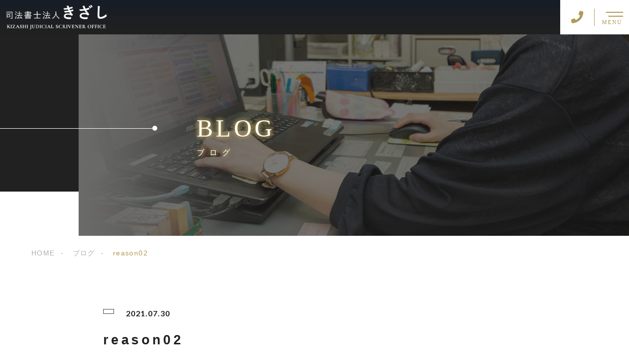

--- FILE ---
content_type: text/css
request_url: https://kizashi-js.com/wp-content/themes/sg092a/css/layout.css?update=20210811041059
body_size: 40062
content:
@charset "UTF-8";
/*----------------------------------------
Variables
----------------------------------------*/
/*
# Color */
/* $black-natural: #000; */
/* $black: #454545; */
/* $black: #454545; */
/* $white: $white; */
/* $glay: #777; */
/* $gray-dull: #999; */
/* $gray-black: #212121; */
/* $gray-dark: #444; */
/* $gray-pale: #ededed; */
/* $gray-light: #aeaeae; */
/* $primary: #feb300; */
/* $primary-dark: #0e1b2d; */
/* $primary-white: #f1e8d2; */
/* $primary-black: #f4dda8; */
/* $red: #e60012; */
/* $orange: #ff7200; */
/* $yellow-gray: #b09a57;*/
/* $white-gray: #f5f5f5; */
/* $white-gray2: #f9f9f9; */
/* $brown: #3f3a39; */
/* $brown-dark: #201108; */
/* $breadcrumbs: #f9f9f9; */
/* $color-copyright: #454545; */
/* $color-input: #f8f8f8; */
/* $blue_dark: #0f1027; */
/*
# Border */
/* $color-border: #ddd; */
/* $color-border-black: #111; */
/* $color-border-gray: #555; */
/* $color-border-table: #e5e5e5; */
/*
# ScrollBar */
/* $color-track: #f1f1f1; */
/* $color-thumb: #c1c1c1; */
/*
# Shadow */
/* $shadow: rgba(#777, .1); */
/* $shadow-hover: rgba(#777, .3); */
/*
# Hover */
/* $opacity: .7; */
/*
# Font Family */
/* $font: "游ゴシック体", YuGothic, "游ゴシック Medium", "Yu Gothic Medium", "游ゴシック", "Yu Gothic", "Hiragino Kaku Gothic ProN", "Hiragino Kaku Gothic Pro", "メイリオ", "Meiryo", sans-serif; */
/* $font-en: "Lato","游ゴシック体", YuGothic, "游ゴシック Medium", "Yu Gothic Medium", "游ゴシック", "Yu Gothic", "Hiragino Kaku Gothic ProN", "Hiragino Kaku Gothic Pro", "メイリオ", "Meiryo", sans-serif; */
/* $font-cn: "Microsoft Yahei", "PingHei"; */
/* $font-kr: "Malgun Gothic", "Yoon Gothic"; */
/*
# Font Weight */
/* $light: 300; */
/* $regular:400; */
/* $medium: 500; */
/* $bold: 900; */
/*
# Width */
/* $max-width: 1600px; */
/* $outer-width: 1440px; */
/* $content-width: 1000px; */
/* $subpage-content-width: 1280px; */
/* $min-width: 960px; */
/*
# Easing */
/* $ease: cubic-bezier(.19, 1, .22, 1); */
/*
*/
/*
@mixin is-tablet-small() {
  @media screen and (max-width: $breakpoint-tablet) {
    @content;
  }
}
*/
/* IEハック用mixin */
/*----------------------------------------
Extend
----------------------------------------*/
.p-sp-menu-cta-link, .c-pager-btn:not(.is-current):not(.u-svg) {
  position: relative;
  overflow: hidden;
  -webkit-transition: color cubic-bezier(0.19, 1, 0.22, 1) 0.6s;
  transition: color cubic-bezier(0.19, 1, 0.22, 1) 0.6s;
}
@media screen and (min-width: 1025px) {
  .p-sp-menu-cta-link:hover, .c-pager-btn:hover:not(.is-current):not(.u-svg) {
    color: #fff;
  }
  .p-sp-menu-cta-link:hover::before, .c-pager-btn:not(.u-svg):not(.is-current):hover::before {
    -webkit-animation: c-btn-enter 0.6s cubic-bezier(0.19, 1, 0.22, 1) 1;
            animation: c-btn-enter 0.6s cubic-bezier(0.19, 1, 0.22, 1) 1;
    -webkit-animation-fill-mode: forwards;
            animation-fill-mode: forwards;
  }
}
.p-sp-menu-cta-link::before, .c-pager-btn:not(.u-svg):not(.is-current)::before {
  position: absolute;
  z-index: 0;
  top: 0;
  right: 0;
  bottom: 0;
  left: 0;
  display: block;
  background: #3f3a39;
  content: "";
  -webkit-transform: translateX(-100%);
          transform: translateX(-100%);
  -webkit-animation: c-btn-leave 0.6s cubic-bezier(0.19, 1, 0.22, 1);
          animation: c-btn-leave 0.6s cubic-bezier(0.19, 1, 0.22, 1);
  -webkit-animation-fill-mode: forwards;
          animation-fill-mode: forwards;
}
@media screen and (max-width: 1024px) {
  .p-sp-menu-cta-link::before, .c-pager-btn:not(.u-svg):not(.is-current)::before {
    display: none;
  }
}
@-webkit-keyframes c-btn-enter {
  0% {
    -webkit-transform: translateX(-100%);
            transform: translateX(-100%);
  }
  100% {
    -webkit-transform: translateX(0);
            transform: translateX(0);
  }
}
@keyframes c-btn-enter {
  0% {
    -webkit-transform: translateX(-100%);
            transform: translateX(-100%);
  }
  100% {
    -webkit-transform: translateX(0);
            transform: translateX(0);
  }
}
@-webkit-keyframes c-btn-leave {
  0% {
    -webkit-transform: translateX(0);
            transform: translateX(0);
  }
  100% {
    -webkit-transform: translateX(100%);
            transform: translateX(100%);
  }
}
@keyframes c-btn-leave {
  0% {
    -webkit-transform: translateX(0);
            transform: translateX(0);
  }
  100% {
    -webkit-transform: translateX(100%);
            transform: translateX(100%);
  }
}
@-webkit-keyframes c-cnt-enter {
  0% {
    opacity: 0;
    -webkit-transform: translateX(-10%);
            transform: translateX(-10%);
  }
  100% {
    opacity: 1;
    -webkit-transform: translateX(0);
            transform: translateX(0);
  }
}
@keyframes c-cnt-enter {
  0% {
    opacity: 0;
    -webkit-transform: translateX(-10%);
            transform: translateX(-10%);
  }
  100% {
    opacity: 1;
    -webkit-transform: translateX(0);
            transform: translateX(0);
  }
}
@-webkit-keyframes c-cnt-leave {
  0% {
    opacity: 1;
    -webkit-transform: translateX(0);
            transform: translateX(0);
  }
  100% {
    opacity: 0;
    -webkit-transform: translateX(0);
            transform: translateX(0);
  }
}
@keyframes c-cnt-leave {
  0% {
    opacity: 1;
    -webkit-transform: translateX(0);
            transform: translateX(0);
  }
  100% {
    opacity: 0;
    -webkit-transform: translateX(0);
            transform: translateX(0);
  }
}
.p-header-nav-link, .c-breadcrumbs-link:not(.is-link-none) {
  position: relative;
}
@media screen and (min-width: 1025px) {
  .p-header-nav-link:hover::after, .c-breadcrumbs-link:not(.is-link-none):hover::after {
    -webkit-transform: scaleX(1);
            transform: scaleX(1);
    -webkit-transform-origin: left;
            transform-origin: left;
  }
}
.p-header-nav-link::after, .c-breadcrumbs-link:not(.is-link-none)::after {
  position: absolute;
  bottom: -10px;
  left: 0;
  width: 100%;
  height: 1px;
  background: #4d6f8b;
  content: "";
  -webkit-transition: -webkit-transform .3s ease;
  transition: -webkit-transform .3s ease;
  transition: transform .3s ease;
  transition: transform .3s ease, -webkit-transform .3s ease;
  -webkit-transform: scaleX(0);
          transform: scaleX(0);
  -webkit-transform-origin: right;
          transform-origin: right;
}
.p-sp-menu-link-ext::after, .c-kv-bnr-txt::after,
.c-entry-btn-txt::after, .c-form .c-btn-body::after, .c-pager-btn.is-next::after, .c-pager-btn.is-prev::after {
  position: absolute;
  top: 50%;
  right: 20px;
  display: block;
  width: 60px;
  height: 60px;
  margin-top: -30px;
  border: 2px solid #4d6f8b;
  border-radius: 100px;
  content: "";
}
@media screen and (max-width: 767px) {
  .p-sp-menu-link-ext::after, .c-kv-bnr-txt::after,
  .c-entry-btn-txt::after, .c-form .c-btn-body::after, .c-pager-btn.is-next::after, .c-pager-btn.is-prev::after {
    right: 16px;
    width: 37px;
    height: 37px;
    margin-top: -22px;
  }
}
.p-sp-menu-link-ext::before, .c-kv-bnr-txt::before,
.c-entry-btn-txt::before, .c-form .c-btn-body::before, .c-pager-btn.is-next::before, .c-pager-btn.is-prev::before {
  position: absolute;
  top: 50%;
  right: 50px;
  display: block;
  width: 72px;
  height: 14px;
  margin-top: -11px;
  border: 1px solid #feb300;
  border-width: 0 3px 2px 0;
  content: "";
  -webkit-transform: skewX(48deg);
          transform: skewX(48deg);
}
@media screen and (max-width: 767px) {
  .p-sp-menu-link-ext::before, .c-kv-bnr-txt::before,
  .c-entry-btn-txt::before, .c-form .c-btn-body::before, .c-pager-btn.is-next::before, .c-pager-btn.is-prev::before {
    right: 34px;
    width: 42px;
    height: 8px;
    margin-top: -8px;
  }
}
.c-page-headline-container, .c-navbnr-bnr-link, .p-index-about-bg, .p-index-plan-bg, .p-index-reason-bg, .p-work-reason-item-bg, .p-work-list-detail-bg, .p-work-other-list-link {
  position: relative;
}
.c-page-headline-container::before, .c-navbnr-bnr-link::before, .p-index-about-bg::before, .p-index-plan-bg::before, .p-index-reason-bg::before, .p-work-reason-item-bg::before, .p-work-list-detail-bg::before {
  position: absolute;
  z-index: 2;
  top: 0;
  right: 0;
  bottom: 0;
  left: 0;
  background: rgba(33, 33, 33, 0.6);
  content: "";
}
/*----------------------------------------
Keyframes
----------------------------------------*/
@-webkit-keyframes fadeIn {
  0% {
    opacity: 0;
  }
  100% {
    opacity: 1;
  }
}
@keyframes fadeIn {
  0% {
    opacity: 0;
  }
  100% {
    opacity: 1;
  }
}
@-webkit-keyframes verticalFloat {
  0% {
    -webkit-transform: translateY(5px);
            transform: translateY(5px);
  }
  100% {
    -webkit-transform: translateY(0);
            transform: translateY(0);
  }
}
@keyframes verticalFloat {
  0% {
    -webkit-transform: translateY(5px);
            transform: translateY(5px);
  }
  100% {
    -webkit-transform: translateY(0);
            transform: translateY(0);
  }
}
/*----------------------------------------
add_to_any
----------------------------------------*/
.a2a_kit a {
  margin: 0 10px;
  padding: 0;
}
.a2a_mini {
  width: 312px !important;
}
.a2a_svg {
  background: none !important;
}
.a2a_svg svg {
  width: 28px;
  height: 28px;
}
.a2a_svg svg,
.a2a_svg path,
.a2a_svg g {
  fill: #212121;
}
.a2a_full {
  height: 340px !important;
}
.a2a_full_footer {
  padding: 18px 14px !important;
}
.a2a_menu a {
  font-family: "Lato","游ゴシック体", YuGothic, "游ゴシック Medium", "Yu Gothic Medium", "游ゴシック", "Yu Gothic", "Hiragino Kaku Gothic ProN", "Hiragino Kaku Gothic Pro", "メイリオ", "Meiryo", sans-serif !important;
  color: #212121 !important;
}
.a2a_mini_services {
  overflow: hidden;
  padding: 6px !important;
}
.a2a_menu_show_more_less span {
  font-family: "Lato","游ゴシック体", YuGothic, "游ゴシック Medium", "Yu Gothic Medium", "游ゴシック", "Yu Gothic", "Hiragino Kaku Gothic ProN", "Hiragino Kaku Gothic Pro", "メイリオ", "Meiryo", sans-serif !important;
  font-size: 16px;
  font-size: 1.6rem;
}
/**
 * Swiper 5.3.7
 * Most modern mobile touch slider and framework with hardware accelerated transitions
 * http://swiperjs.com
 *
 * Copyright 2014-2020 Vladimir Kharlampidi
 *
 * Released under the MIT License
 *
 * Released on: April 10, 2020
 */
@font-face {
  font-family: 'swiper-icons';
  font-weight: 400;
  font-style: normal;
  src: url("data:application/font-woff;charset=utf-8;base64, [base64]//wADZ2x5ZgAAAywAAADMAAAD2MHtryVoZWFkAAABbAAAADAAAAA2E2+eoWhoZWEAAAGcAAAAHwAAACQC9gDzaG10eAAAAigAAAAZAAAArgJkABFsb2NhAAAC0AAAAFoAAABaFQAUGG1heHAAAAG8AAAAHwAAACAAcABAbmFtZQAAA/gAAAE5AAACXvFdBwlwb3N0AAAFNAAAAGIAAACE5s74hXjaY2BkYGAAYpf5Hu/j+W2+MnAzMYDAzaX6QjD6/4//Bxj5GA8AuRwMYGkAPywL13jaY2BkYGA88P8Agx4j+/8fQDYfA1AEBWgDAIB2BOoAeNpjYGRgYNBh4GdgYgABEMnIABJzYNADCQAACWgAsQB42mNgYfzCOIGBlYGB0YcxjYGBwR1Kf2WQZGhhYGBiYGVmgAFGBiQQkOaawtDAoMBQxXjg/wEGPcYDDA4wNUA2CCgwsAAAO4EL6gAAeNpj2M0gyAACqxgGNWBkZ2D4/wMA+xkDdgAAAHjaY2BgYGaAYBkGRgYQiAHyGMF8FgYHIM3DwMHABGQrMOgyWDLEM1T9/w8UBfEMgLzE////P/5//f/V/xv+r4eaAAeMbAxwIUYmIMHEgKYAYjUcsDAwsLKxc3BycfPw8jEQA/[base64]/uznmfPFBNODM2K7MTQ45YEAZqGP81AmGGcF3iPqOop0r1SPTaTbVkfUe4HXj97wYE+yNwWYxwWu4v1ugWHgo3S1XdZEVqWM7ET0cfnLGxWfkgR42o2PvWrDMBSFj/IHLaF0zKjRgdiVMwScNRAoWUoH78Y2icB/yIY09An6AH2Bdu/UB+yxopYshQiEvnvu0dURgDt8QeC8PDw7Fpji3fEA4z/PEJ6YOB5hKh4dj3EvXhxPqH/SKUY3rJ7srZ4FZnh1PMAtPhwP6fl2PMJMPDgeQ4rY8YT6Gzao0eAEA409DuggmTnFnOcSCiEiLMgxCiTI6Cq5DZUd3Qmp10vO0LaLTd2cjN4fOumlc7lUYbSQcZFkutRG7g6JKZKy0RmdLY680CDnEJ+UMkpFFe1RN7nxdVpXrC4aTtnaurOnYercZg2YVmLN/d/gczfEimrE/fs/bOuq29Zmn8tloORaXgZgGa78yO9/cnXm2BpaGvq25Dv9S4E9+5SIc9PqupJKhYFSSl47+Qcr1mYNAAAAeNptw0cKwkAAAMDZJA8Q7OUJvkLsPfZ6zFVERPy8qHh2YER+3i/BP83vIBLLySsoKimrqKqpa2hp6+jq6RsYGhmbmJqZSy0sraxtbO3sHRydnEMU4uR6yx7JJXveP7WrDycAAAAAAAH//wACeNpjYGRgYOABYhkgZgJCZgZNBkYGLQZtIJsFLMYAAAw3ALgAeNolizEKgDAQBCchRbC2sFER0YD6qVQiBCv/H9ezGI6Z5XBAw8CBK/m5iQQVauVbXLnOrMZv2oLdKFa8Pjuru2hJzGabmOSLzNMzvutpB3N42mNgZGBg4GKQYzBhYMxJLMlj4GBgAYow/P/PAJJhLM6sSoWKfWCAAwDAjgbRAAB42mNgYGBkAIIbCZo5IPrmUn0hGA0AO8EFTQAA") format("woff");
}
:root {
  --swiper-theme-color: #007aff;
}
.swiper-container {
  position: relative;
  /* Fix of Webkit flickering */
  z-index: 1;
  overflow: hidden;
  margin-right: auto;
  margin-left: auto;
  padding: 0;
  list-style: none;
}
.swiper-container-vertical > .swiper-wrapper {
          flex-direction: column;
  -webkit-box-orient: vertical;
  -webkit-box-direction: normal;
}
.swiper-wrapper {
  position: relative;
  z-index: 1;
  display: -webkit-box;
  display: flex;
  box-sizing: content-box;
  width: 100%;
  height: 100%;
  -webkit-transition-property: -webkit-transform;
  transition-property: -webkit-transform;
  transition-property: transform;
  transition-property: transform, -webkit-transform;
}
.swiper-container-android .swiper-slide,
.swiper-wrapper {
  -webkit-transform: translate3d(0px, 0, 0);
          transform: translate3d(0px, 0, 0);
}
.swiper-container-multirow > .swiper-wrapper {
  flex-wrap: wrap;
}
.swiper-container-multirow-column > .swiper-wrapper {
          flex-direction: column;
  flex-wrap: wrap;
  -webkit-box-orient: vertical;
  -webkit-box-direction: normal;
}
.swiper-container-free-mode > .swiper-wrapper {
  margin: 0 auto;
  -webkit-transition-timing-function: ease-out;
          transition-timing-function: ease-out;
}
.swiper-slide {
  position: relative;
  width: 100%;
  height: 100%;
  -webkit-transition-property: -webkit-transform;
  transition-property: -webkit-transform;
  transition-property: transform;
  transition-property: transform, -webkit-transform;
  flex-shrink: 0;
}
.swiper-slide-invisible-blank {
  visibility: hidden;
}
/* Auto Height */
.swiper-container-autoheight,
.swiper-container-autoheight .swiper-slide {
  height: auto;
}
.swiper-container-autoheight .swiper-wrapper {
  -webkit-transition-property: height, -webkit-transform;
  transition-property: height, -webkit-transform;
  transition-property: transform, height;
  transition-property: transform, height, -webkit-transform;
  -webkit-box-align: start;
          align-items: flex-start;
}
/* 3D Effects */
.swiper-container-3d {
  -webkit-perspective: 1200px;
          perspective: 1200px;
}
.swiper-container-3d .swiper-wrapper,
.swiper-container-3d .swiper-slide,
.swiper-container-3d .swiper-slide-shadow-left,
.swiper-container-3d .swiper-slide-shadow-right,
.swiper-container-3d .swiper-slide-shadow-top,
.swiper-container-3d .swiper-slide-shadow-bottom,
.swiper-container-3d .swiper-cube-shadow {
  -webkit-transform-style: preserve-3d;
          transform-style: preserve-3d;
}
.swiper-container-3d .swiper-slide-shadow-left,
.swiper-container-3d .swiper-slide-shadow-right,
.swiper-container-3d .swiper-slide-shadow-top,
.swiper-container-3d .swiper-slide-shadow-bottom {
  position: absolute;
  z-index: 10;
  top: 0;
  left: 0;
  width: 100%;
  height: 100%;
  pointer-events: none;
}
.swiper-container-3d .swiper-slide-shadow-left {
  background-image: -webkit-linear-gradient(right, rgba(0, 0, 0, 0.5), rgba(0, 0, 0, 0));
  background-image: linear-gradient(to left, rgba(0, 0, 0, 0.5), rgba(0, 0, 0, 0));
}
.swiper-container-3d .swiper-slide-shadow-right {
  background-image: -webkit-linear-gradient(left, rgba(0, 0, 0, 0.5), rgba(0, 0, 0, 0));
  background-image: linear-gradient(to right, rgba(0, 0, 0, 0.5), rgba(0, 0, 0, 0));
}
.swiper-container-3d .swiper-slide-shadow-top {
  background-image: -webkit-linear-gradient(bottom, rgba(0, 0, 0, 0.5), rgba(0, 0, 0, 0));
  background-image: linear-gradient(to top, rgba(0, 0, 0, 0.5), rgba(0, 0, 0, 0));
}
.swiper-container-3d .swiper-slide-shadow-bottom {
  background-image: -webkit-linear-gradient(top, rgba(0, 0, 0, 0.5), rgba(0, 0, 0, 0));
  background-image: linear-gradient(to bottom, rgba(0, 0, 0, 0.5), rgba(0, 0, 0, 0));
}
/* CSS Mode */
.swiper-container-css-mode > .swiper-wrapper {
  overflow: auto;
  scrollbar-width: none;
  /* For Firefox */
  -ms-overflow-style: none;
  /* For Internet Explorer and Edge */
}
.swiper-container-css-mode > .swiper-wrapper::-webkit-scrollbar {
  display: none;
}
.swiper-container-css-mode > .swiper-wrapper > .swiper-slide {
  scroll-snap-align: start start;
}
.swiper-container-horizontal.swiper-container-css-mode > .swiper-wrapper {
  -webkit-scroll-snap-type: x mandatory;
      -ms-scroll-snap-type: x mandatory;
          scroll-snap-type: x mandatory;
}
.swiper-container-vertical.swiper-container-css-mode > .swiper-wrapper {
  -webkit-scroll-snap-type: y mandatory;
      -ms-scroll-snap-type: y mandatory;
          scroll-snap-type: y mandatory;
}
:root {
  --swiper-navigation-size: 44px;
  /*
  --swiper-navigation-color: var(--swiper-theme-color);
  */
}
.swiper-button-prev,
.swiper-button-next {
  position: absolute;
  z-index: 10;
  top: 50%;
  display: -webkit-box;
  display: flex;
  width: calc(var(--swiper-navigation-size) / 44 * 27);
  height: var(--swiper-navigation-size);
  margin-top: calc(-1 * var(--swiper-navigation-size) / 2);
  color: var(--swiper-navigation-color, var(--swiper-theme-color));
  cursor: pointer;
  -webkit-box-align: center;
          align-items: center;
  -webkit-box-pack: center;
          justify-content: center;
}
.swiper-button-prev.swiper-button-disabled,
.swiper-button-next.swiper-button-disabled {
  pointer-events: none;
  cursor: auto;
  opacity: 0.35;
}
.swiper-button-prev:after,
.swiper-button-next:after {
  font-family: swiper-icons;
  font-size: var(--swiper-navigation-size);
  font-variant: initial;
  letter-spacing: 0;
  text-transform: none !important;
  text-transform: none;
}
.swiper-button-prev,
.swiper-container-rtl .swiper-button-next {
  right: auto;
  left: 10px;
}
.swiper-button-prev:after,
.swiper-container-rtl .swiper-button-next:after {
  content: 'prev';
}
.swiper-button-next,
.swiper-container-rtl .swiper-button-prev {
  right: 10px;
  left: auto;
}
.swiper-button-next:after,
.swiper-container-rtl .swiper-button-prev:after {
  content: 'next';
}
.swiper-button-prev.swiper-button-white,
.swiper-button-next.swiper-button-white {
  --swiper-navigation-color: #ffffff;
}
.swiper-button-prev.swiper-button-black,
.swiper-button-next.swiper-button-black {
  --swiper-navigation-color: #000000;
}
.swiper-button-lock {
  display: none;
}
:root {
  /*
  --swiper-pagination-color: var(--swiper-theme-color);
  */
}
.swiper-pagination {
  position: absolute;
  z-index: 10;
  text-align: center;
  -webkit-transition: 300ms opacity;
  transition: 300ms opacity;
  -webkit-transform: translate3d(0, 0, 0);
          transform: translate3d(0, 0, 0);
}
.swiper-pagination.swiper-pagination-hidden {
  opacity: 0;
}
/* Common Styles */
.swiper-pagination-fraction,
.swiper-pagination-custom,
.swiper-container-horizontal > .swiper-pagination-bullets {
  bottom: 10px;
  left: 0;
  width: 100%;
}
/* Bullets */
.swiper-pagination-bullets-dynamic {
  overflow: hidden;
  font-size: 0;
}
.swiper-pagination-bullets-dynamic .swiper-pagination-bullet {
  position: relative;
  -webkit-transform: scale(0.33);
          transform: scale(0.33);
}
.swiper-pagination-bullets-dynamic .swiper-pagination-bullet-active {
  -webkit-transform: scale(1);
          transform: scale(1);
}
.swiper-pagination-bullets-dynamic .swiper-pagination-bullet-active-main {
  -webkit-transform: scale(1);
          transform: scale(1);
}
.swiper-pagination-bullets-dynamic .swiper-pagination-bullet-active-prev {
  -webkit-transform: scale(0.66);
          transform: scale(0.66);
}
.swiper-pagination-bullets-dynamic .swiper-pagination-bullet-active-prev-prev {
  -webkit-transform: scale(0.33);
          transform: scale(0.33);
}
.swiper-pagination-bullets-dynamic .swiper-pagination-bullet-active-next {
  -webkit-transform: scale(0.66);
          transform: scale(0.66);
}
.swiper-pagination-bullets-dynamic .swiper-pagination-bullet-active-next-next {
  -webkit-transform: scale(0.33);
          transform: scale(0.33);
}
.swiper-pagination-bullet {
  display: inline-block;
  width: 8px;
  height: 8px;
  border-radius: 100%;
  background: #000;
  opacity: 0.2;
}
button.swiper-pagination-bullet {
  margin: 0;
  padding: 0;
  border: none;
  box-shadow: none;
  -webkit-appearance: none;
  -moz-appearance: none;
  appearance: none;
}
.swiper-pagination-clickable .swiper-pagination-bullet {
  cursor: pointer;
}
.swiper-pagination-bullet-active {
  background: var(--swiper-pagination-color, var(--swiper-theme-color));
  opacity: 1;
}
.swiper-container-vertical > .swiper-pagination-bullets {
  top: 50%;
  right: 10px;
  -webkit-transform: translate3d(0px, -50%, 0);
          transform: translate3d(0px, -50%, 0);
}
.swiper-container-vertical > .swiper-pagination-bullets .swiper-pagination-bullet {
  display: block;
  margin: 6px 0;
}
.swiper-container-vertical > .swiper-pagination-bullets.swiper-pagination-bullets-dynamic {
  top: 50%;
  width: 8px;
  -webkit-transform: translateY(-50%);
          transform: translateY(-50%);
}
.swiper-container-vertical > .swiper-pagination-bullets.swiper-pagination-bullets-dynamic .swiper-pagination-bullet {
  display: inline-block;
  -webkit-transition: 200ms top, 200ms -webkit-transform;
  transition: 200ms top, 200ms -webkit-transform;
  transition: 200ms transform, 200ms top;
  transition: 200ms transform, 200ms top, 200ms -webkit-transform;
}
.swiper-container-horizontal > .swiper-pagination-bullets .swiper-pagination-bullet {
  margin: 0 4px;
}
.swiper-container-horizontal > .swiper-pagination-bullets.swiper-pagination-bullets-dynamic {
  left: 50%;
  white-space: nowrap;
  -webkit-transform: translateX(-50%);
          transform: translateX(-50%);
}
.swiper-container-horizontal > .swiper-pagination-bullets.swiper-pagination-bullets-dynamic .swiper-pagination-bullet {
  -webkit-transition: 200ms left, 200ms -webkit-transform;
  transition: 200ms left, 200ms -webkit-transform;
  transition: 200ms transform, 200ms left;
  transition: 200ms transform, 200ms left, 200ms -webkit-transform;
}
.swiper-container-horizontal.swiper-container-rtl > .swiper-pagination-bullets-dynamic .swiper-pagination-bullet {
  -webkit-transition: 200ms right, 200ms -webkit-transform;
  transition: 200ms right, 200ms -webkit-transform;
  transition: 200ms transform, 200ms right;
  transition: 200ms transform, 200ms right, 200ms -webkit-transform;
}
/* Progress */
.swiper-pagination-progressbar {
  position: absolute;
  background: rgba(0, 0, 0, 0.25);
}
.swiper-pagination-progressbar .swiper-pagination-progressbar-fill {
  position: absolute;
  top: 0;
  left: 0;
  width: 100%;
  height: 100%;
  background: var(--swiper-pagination-color, var(--swiper-theme-color));
  -webkit-transform: scale(0);
          transform: scale(0);
  -webkit-transform-origin: left top;
          transform-origin: left top;
}
.swiper-container-rtl .swiper-pagination-progressbar .swiper-pagination-progressbar-fill {
  -webkit-transform-origin: right top;
          transform-origin: right top;
}
.swiper-container-horizontal > .swiper-pagination-progressbar,
.swiper-container-vertical > .swiper-pagination-progressbar.swiper-pagination-progressbar-opposite {
  top: 0;
  left: 0;
  width: 100%;
  height: 4px;
}
.swiper-container-vertical > .swiper-pagination-progressbar,
.swiper-container-horizontal > .swiper-pagination-progressbar.swiper-pagination-progressbar-opposite {
  top: 0;
  left: 0;
  width: 4px;
  height: 100%;
}
.swiper-pagination-white {
  --swiper-pagination-color: #ffffff;
}
.swiper-pagination-black {
  --swiper-pagination-color: #000000;
}
.swiper-pagination-lock {
  display: none;
}
/* Scrollbar */
.swiper-scrollbar {
  position: relative;
  border-radius: 10px;
  background: rgba(0, 0, 0, 0.1);
  -ms-touch-action: none;
}
.swiper-container-horizontal > .swiper-scrollbar {
  position: absolute;
  z-index: 50;
  bottom: 3px;
  left: 1%;
  width: 98%;
  height: 5px;
}
.swiper-container-vertical > .swiper-scrollbar {
  position: absolute;
  z-index: 50;
  top: 1%;
  right: 3px;
  width: 5px;
  height: 98%;
}
.swiper-scrollbar-drag {
  position: relative;
  top: 0;
  left: 0;
  width: 100%;
  height: 100%;
  border-radius: 10px;
  background: rgba(0, 0, 0, 0.5);
}
.swiper-scrollbar-cursor-drag {
  cursor: move;
}
.swiper-scrollbar-lock {
  display: none;
}
.swiper-zoom-container {
  display: -webkit-box;
  display: flex;
  width: 100%;
  height: 100%;
  text-align: center;
  -webkit-box-pack: center;
          justify-content: center;
  -webkit-box-align: center;
          align-items: center;
}
.swiper-zoom-container > img,
.swiper-zoom-container > svg,
.swiper-zoom-container > canvas {
  max-width: 100%;
  max-height: 100%;
  -o-object-fit: contain;
     object-fit: contain;
}
.swiper-slide-zoomed {
  cursor: move;
}
/* Preloader */
:root {
  /*
  --swiper-preloader-color: var(--swiper-theme-color);
  */
}
.swiper-lazy-preloader {
  position: absolute;
  z-index: 10;
  top: 50%;
  left: 50%;
  box-sizing: border-box;
  width: 42px;
  height: 42px;
  margin-top: -21px;
  margin-left: -21px;
  border: 4px solid var(--swiper-preloader-color, var(--swiper-theme-color));
  border-top-color: transparent;
  border-radius: 50%;
  -webkit-transform-origin: 50%;
          transform-origin: 50%;
  -webkit-animation: swiper-preloader-spin 1s infinite linear;
          animation: swiper-preloader-spin 1s infinite linear;
}
.swiper-lazy-preloader-white {
  --swiper-preloader-color: #fff;
}
.swiper-lazy-preloader-black {
  --swiper-preloader-color: #000;
}
@-webkit-keyframes swiper-preloader-spin {
  100% {
    -webkit-transform: rotate(360deg);
            transform: rotate(360deg);
  }
}
@keyframes swiper-preloader-spin {
  100% {
    -webkit-transform: rotate(360deg);
            transform: rotate(360deg);
  }
}
/* a11y */
.swiper-container .swiper-notification {
  position: absolute;
  z-index: -1000;
  top: 0;
  left: 0;
  pointer-events: none;
  opacity: 0;
}
.swiper-container-fade.swiper-container-free-mode .swiper-slide {
  -webkit-transition-timing-function: ease-out;
          transition-timing-function: ease-out;
}
.swiper-container-fade .swiper-slide {
  pointer-events: none;
  -webkit-transition-property: opacity;
  transition-property: opacity;
}
.swiper-container-fade .swiper-slide .swiper-slide {
  pointer-events: none;
}
.swiper-container-fade .swiper-slide-active,
.swiper-container-fade .swiper-slide-active .swiper-slide-active {
  pointer-events: auto;
}
.swiper-container-cube {
  overflow: visible;
}
.swiper-container-cube .swiper-slide {
  z-index: 1;
  visibility: hidden;
  width: 100%;
  height: 100%;
  pointer-events: none;
  -webkit-transform-origin: 0 0;
          transform-origin: 0 0;
  -webkit-backface-visibility: hidden;
  backface-visibility: hidden;
}
.swiper-container-cube .swiper-slide .swiper-slide {
  pointer-events: none;
}
.swiper-container-cube.swiper-container-rtl .swiper-slide {
  -webkit-transform-origin: 100% 0;
          transform-origin: 100% 0;
}
.swiper-container-cube .swiper-slide-active,
.swiper-container-cube .swiper-slide-active .swiper-slide-active {
  pointer-events: auto;
}
.swiper-container-cube .swiper-slide-active,
.swiper-container-cube .swiper-slide-next,
.swiper-container-cube .swiper-slide-prev,
.swiper-container-cube .swiper-slide-next + .swiper-slide {
  visibility: visible;
  pointer-events: auto;
}
.swiper-container-cube .swiper-slide-shadow-top,
.swiper-container-cube .swiper-slide-shadow-bottom,
.swiper-container-cube .swiper-slide-shadow-left,
.swiper-container-cube .swiper-slide-shadow-right {
  z-index: 0;
  -webkit-backface-visibility: hidden;
  backface-visibility: hidden;
}
.swiper-container-cube .swiper-cube-shadow {
  position: absolute;
  z-index: 0;
  bottom: 0px;
  left: 0;
  width: 100%;
  height: 100%;
  background: #000;
  opacity: 0.6;
  -webkit-filter: blur(50px);
  filter: blur(50px);
}
.swiper-container-flip {
  overflow: visible;
}
.swiper-container-flip .swiper-slide {
  z-index: 1;
  pointer-events: none;
  -webkit-backface-visibility: hidden;
  backface-visibility: hidden;
}
.swiper-container-flip .swiper-slide .swiper-slide {
  pointer-events: none;
}
.swiper-container-flip .swiper-slide-active,
.swiper-container-flip .swiper-slide-active .swiper-slide-active {
  pointer-events: auto;
}
.swiper-container-flip .swiper-slide-shadow-top,
.swiper-container-flip .swiper-slide-shadow-bottom,
.swiper-container-flip .swiper-slide-shadow-left,
.swiper-container-flip .swiper-slide-shadow-right {
  z-index: 0;
  -webkit-backface-visibility: hidden;
  backface-visibility: hidden;
}
/*----------------------------------------
Common
----------------------------------------*/
* {
  box-sizing: border-box;
  margin: 0;
  padding: 0;
}
html {
  font-size: 62.5%;
}
body {
  position: relative;
  background: #fff;
  font-family: "游ゴシック体", YuGothic, "游ゴシック Medium", "Yu Gothic Medium", "游ゴシック", "Yu Gothic", "Hiragino Kaku Gothic ProN", "Hiragino Kaku Gothic Pro", "メイリオ", "Meiryo", sans-serif;
  font-size: 16px;
  font-size: 1.6rem;
  font-weight: 400;
  line-height: 1.5;
  color: #212121;
  letter-spacing: 0.3px;
  letter-spacing: 0.03rem;
  word-break: normal;
  -webkit-font-feature-settings: "palt";
          font-feature-settings: "palt";
  -webkit-font-smoothing: antialiased;
  -moz-osx-font-smoothing: grayscale;
  text-rendering: optimizeLegibility;
  -webkit-text-size-adjust: 100%;
     -moz-text-size-adjust: 100%;
      -ms-text-size-adjust: 100%;
          text-size-adjust: 100%;
  word-wrap: break-word;
  overflow-wrap: break-word;
}
@media screen and (max-width: 767px) {
  body {
      font-size: 16px;
      font-size: 1.6rem;
  }
}
a {
  color: #454545;
  text-decoration: none;
}
a:not(.u-nothover):hover {
  opacity: 0.7;
}
a.u-hover {
  display: block;
}
a.u-svg:hover::after,
a:hover .u-svg::after,
button.u-svg:hover::after,
button:hover .u-svg::after {
  -webkit-animation: circle-open 0.8s cubic-bezier(0.19, 1, 0.22, 1);
          animation: circle-open 0.8s cubic-bezier(0.19, 1, 0.22, 1);
  -webkit-animation-fill-mode: forwards;
          animation-fill-mode: forwards;
}
a.u-svg:hover::before,
a:hover .u-svg::before,
button.u-svg:hover::before,
button:hover .u-svg::before {
  -webkit-animation: line-move 0.8s cubic-bezier(0.19, 1, 0.22, 1);
          animation: line-move 0.8s cubic-bezier(0.19, 1, 0.22, 1);
  -webkit-animation-fill-mode: forwards;
          animation-fill-mode: forwards;
}
select,
input,
textarea {
  padding: 0;
  border: 0;
  border-radius: 0;
  outline: none;
  -webkit-appearance: none;
     -moz-appearance: none;
          appearance: none;
}
button:focus {
  outline: none;
}
select::-ms-expand {
  display: none;
}
img {
  max-width: 100%;
  height: auto;
}
::-webkit-scrollbar {
  width: 10px;
  height: 10px;
}
::-webkit-scrollbar-track {
  border-radius: 15px;
  background: #f1f1f1;
}
::-webkit-scrollbar-thumb {
  border-radius: 15px;
  background: #c1c1c1;
}
::-moz-selection {
  background-color: #4d6f8b;
  color: #fff;
}
::selection {
  background-color: #4d6f8b;
  color: #fff;
}
.alignleft {
  float: right;
}
.aligncenter {
  display: block;
  margin: 0 auto;
}
.alignright {
  float: right;
}
.p-svg_hide {
  position: absolute;
  width: 0;
  height: 0;
}
.is-link-none {
  pointer-events: none;
  cursor: default;
}
/*----------------------------------------
Media
----------------------------------------*/
.pc {
  display: block;
}
@media screen and (max-width: 1024px) {
  .is-pc {
    display: none;
  }
}
@media screen and (max-width: 767px) {
  .is-pc,
  .pc {
    display: none;
  }
}
.is-sp,
.sp {
  display: none;
}
@media screen and (max-width: 767px) {
  .is-sp,
  .sp {
    display: block;
  }
}
.is-tablet,
.tablet {
  display: none;
}
@media screen and (max-width: 1024px) {
  .is-tablet,
  .tablet {
    display: block;
  }
}
/*----------------------------------------
layout
----------------------------------------*/
.l-main {
  min-height: calc(100vh - 102px);
}
.l-subpage {
  max-width: 1280px;
  margin: 0 auto;
}
@media screen and (max-width: 1720px) {
  .l-subpage {
    margin: 0 5%;
  }
}
@media screen and (max-width: 767px) {
  .l-subpage {
    margin: 0 16px;
  }
}
.l-subpage.is-overed {
  max-width: 100%;
}
@media screen and (max-width: 1720px) {
  .l-subpage.is-overed {
    margin: 140px 0 0;
  }
}
@media screen and (max-width: 767px) {
  .l-subpage.is-overed {
    margin: 60px 0 0;
  }
}
/*----------------------------------------
section
----------------------------------------*/
.p-section:not(:first-of-type) {
  padding: 80px 0 0px;
}
.p-read-section {
  margin: 80px 220px 110px;
}
@media screen and (max-width: 1024px) {
  .p-read-section {
    margin: 80px 0 110px;
  }
}
@media screen and (max-width: 767px) {
  .p-read-section {
    margin-top: 40px;
    margin-bottom: 50px;
  }
}
.p-read-txt {
  line-height: 2;
  letter-spacing: 1px;
  letter-spacing: 0.1rem;
}
/*----------------------------------------
js-rotate3d
----------------------------------------*/
.js-rotate3d:hover .js-rotate3d-card {
  -webkit-transition: none;
  transition: none;
}
.js-rotate3d[data-hover="start"] .js-rotate3d-card {
  transition: transform 0.2s cubic-bezier(0.19, 1, 0.22, 1), -webkit-transform 0.2s cubic-bezier(0.19, 1, 0.22, 1);
}
.js-rotate3d-card {
  transition: transform 1s cubic-bezier(0.19, 1, 0.22, 1), -webkit-transform 1s cubic-bezier(0.19, 1, 0.22, 1);
  -webkit-transform-style: preserve-3d;
          transform-style: preserve-3d;
}
/*----------------------------------------
js-body-wrapper
----------------------------------------*/
.js-body-wrapper {
  overflow: hidden;
}
/*----------------------------------------
addtoany
----------------------------------------*/
.addtoany_shortcode {
  margin: -36px 0 30px;
  text-align: center;
}
@media screen and (max-width: 1024px) {
  .addtoany_shortcode {
    margin: 0px 0 30px;
  }
}
@media screen and (max-width: 767px) {
  .addtoany_shortcode {
    margin: -20px 0 30px;
  }
}
.refusal {
  margin-top: 30px;
  text-align: right;
  vertical-align: middle;
}
.refusal img {
  width: 100%;
  max-width: 300px;
  margin-left: auto;
}
/*----------------------------------------
p-footer
----------------------------------------*/
.l-footer {
  margin-top: 120px;
  display: block;
  background: #212121;
  color: #fff;
}
@media screen and (max-width: 767px) {
  .l-footer {
    margin: 60px 0 0;
  }
}
.c-cta + .l-footer {
  margin-top: 0;
}
.p-footer {
  max-width: 1280px;
  margin: auto;
  padding: 60px 0 25px;
}
@media screen and (max-width: 1720px) {
  .p-footer {
    padding: 60px 5% 25px;
  }
}
@media screen and (max-width: 767px) {
  .p-footer {
    padding: 50px 16px 65px;
  }
}
.p-footer-info {
  display: -webkit-box;
  display: flex;
  flex-wrap: wrap;
  -webkit-box-align: center;
          align-items: center;
}
.p-footer-logo {
  max-width: 120px;
  color: #fff;
}
@media screen and (max-width: 767px) {
  .p-footer-logo {
    width: 100%;
    max-width: 100%;
    text-align: center;
  }
}
.p-footer-logo-link {
  color: #fff;
}
@media screen and (max-width: 767px) {
  .p-footer-logo-link {
    display: inline-block;
    width: 100%;
  }
}
.p-footer-address {
  padding-left: 40px;
  line-height: 2;
}
@media screen and (max-width: 767px) {
  .p-footer-address {
    width: 100%;
    margin-top: 30px;
    padding-left: 0;
    text-align: center;
  }
}
.p-footer-nav {
  display: -webkit-box;
  display: flex;
  padding-top: 35px;
  flex-wrap: wrap;
}
@media screen and (max-width: 767px) {
  .p-footer-nav {
    display: none;
  }
}
.p-footer-nav-item + .p-footer-nav-item {
  padding-left: 30px;
}
.p-footer-nav-link {
  color: #fff;
}
.p-footer-banner {
  margin-top: 70px;
}
@media screen and (max-width: 767px) {
  .p-footer-banner {
    margin-top: 40px;
  }
}
.p-footer-banner-container {
  display: -webkit-box;
  display: flex;
  margin: -20px;
  flex-wrap: wrap;
  -webkit-box-pack: center;
          justify-content: center;
}
@media screen and (max-width: 1024px) {
  .p-footer-banner-container {
            flex-direction: column;
    -webkit-box-orient: vertical;
    -webkit-box-direction: normal;
    -webkit-box-align: center;
            align-items: center;
  }
}
@media screen and (max-width: 767px) {
  .p-footer-banner-container {
    margin: -10px;
  }
}
.p-footer-banner-item {
  padding: 20px;
}
@media screen and (max-width: 767px) {
  .p-footer-banner-item {
    padding: 10px;
  }
}
.p-footer-banner-img {
  max-height: 50px;
}
.p-footer-banner-link.is-link-none {
  cursor: default;
}
.p-footer-copy {
  display: block;
  padding-top: 70px;
  text-align: center;
  letter-spacing: 4px;
  letter-spacing: 0rem;
  font-size: 1.4rem;
}
@media screen and (max-width: 767px) {
  .p-footer-copy {
    padding-top: 40px;
  }
}
/*----------------------------------------
p-header
----------------------------------------*/
.l-header {
  position: fixed;
  z-index: 15;
  top: 0;
  right: 0;
  left: 0;
}
.p-header {
  position: relative;
  display: -webkit-box;
  display: flex;
  max-width: 100%;
  background: -webkit-linear-gradient(top, rgba(14, 27, 45, 0.5), transparent);
  background: linear-gradient(180deg, rgba(14, 27, 45, 0.5), transparent);
  -webkit-transition: 0.3s cubic-bezier(0.19, 1, 0.22, 1);
  transition: 0.3s cubic-bezier(0.19, 1, 0.22, 1);
  -webkit-box-pack: justify;
          justify-content: space-between;
  -webkit-box-align: center;
          align-items: center;
}
.p-header.is-black {
  background: rgba(14, 27, 45, 0.5);
  -webkit-transition: 0.3s cubic-bezier(0.19, 1, 0.22, 1);
  transition: 0.3s cubic-bezier(0.19, 1, 0.22, 1);
}
.p-header-logo {
  margin: 0 0.5% 0 1.5%;
  -webkit-box-flex: 2;
          flex-grow: 2;
  min-width: 200px;
  max-width: 300px;
}
@media screen and (max-width: 1720px) {
  .p-header-logo {
    display: -webkit-box;
    display: flex;
    height: 70px;
    margin: 0;
    padding: 0 10px;
    -webkit-box-align: center;
            align-items: center;
  }
}
.p-header-logo-link {
  display: inline-block;
}
.p-header-logo-img {
  max-height: 54px;
  vertical-align: middle;
}
.p-header-nav {
  width: 100%;
  max-width: 1100px;
  font-size: 1.4rem;
  margin: 0 0 0 auto;
  letter-spacing: .1em;
}
@media screen and (max-width: 1720px) {
  .p-header-nav {
    display: none;
  }
}
.p-header-nav-list {
  display: -webkit-box;
  display: flex;
  justify-content: space-around;
  width: 100%;
}
.p-header-nav-item {
  padding: 0 0 0 1em;
  white-space: nowrap;
}
@media screen and (max-width: 1600px) {
  .p-header-nav-item:first-child {
    display: none;
  }
}
.p-header-nav-link {
  color: #fff;
}
.p-header-nav-link.is-current::after {
  -webkit-transform: scaleX(1);
          transform: scaleX(1);
  -webkit-transform-origin: left;
          transform-origin: left;
}
.p-header-nav-link::after {
  background-color: #fff;
}
.p-header-tel {
  margin: 0 1%;
  color: #fff;
  white-space: nowrap;
}
@media screen and (max-width: 1720px) {
  .p-header-tel {
    display: none;
  }
}
.p-header-tel-inner {
  text-align: center;
  font-size: 1.4rem;
}
.p-header-tel-num {
  display: inline-block;
  position: relative;
  padding: 0 0 0 24px;
  line-height: 1;
  letter-spacing: .175em;
}
.p-header-tel-num::before {
  position: absolute;
  top: -2px;
  left: 0;
  font-family: "Font Awesome 5 Free";
  font-weight: 900;
  content: "\f095";
}
.p-header-tel-txt {
  letter-spacing: .2em;
}
.p-header-contact {
  min-width: 140px;
  height: 102px;
  background: #b09a57;
}
@media screen and (max-width: 1720px) {
  .p-header-contact {
    display: none;
  }
}
.p-header-contact-link {
  display: -webkit-box;
  display: flex;
          flex-direction: column;
  width: 100%;
  max-width: 160px;
  height: 102px;
  padding: 6.25%;
  text-align: center;
  -webkit-box-pack: center;
          justify-content: center;
  -webkit-box-orient: vertical;
  -webkit-box-direction: normal;
}
.p-header-contact-icon {
  font-size: 34px;
  font-size: 3.4rem;
  line-height: 1;
  color: #fff;
}
.p-header-contact-txt {
  padding: 5px 0 0;
  font-family: "游明朝体", YuMincho, "游明朝", "Yu Mincho", "ヒラギノ明朝 ProN W3", "Hiragino Mincho ProN W3", HiraMinProN-W3, "ヒラギノ明朝 ProN", "Hiragino Mincho ProN", "ヒラギノ明朝 Pro", "Hiragino Mincho Pro", "HGS明朝E", serif;
  color: #fff;
  letter-spacing: .2em;
  white-space: nowrap;
}
.p-header-tel-sp {
  position: fixed;
  z-index: 200;
  top: 0;
  right: 70px;
  display: none;
  width: 70px;
  height: 70px;
  border: 0;
  background: #fff;
  cursor: pointer;
}
@media screen and (max-width: 1720px) {
  .p-header-tel-sp {
    display: block;
  }
}
.p-header-tel-sp::before {
  position: absolute;
  top: 50%;
  right: 0;
  width: 1px;
  height: 35px;
  background: #b09a57;
  content: "";
  -webkit-transform: translateY(-50%);
          transform: translateY(-50%);
}
.p-header-tel-sp-icon {
  font-size: 25px;
  color: #b09a57;
}
.p-burger-icon {
  position: fixed;
  z-index: 200;
  top: 0;
  right: 0;
  display: none;
  width: 70px;
  height: 70px;
  padding: 5px 0 0;
  border: 0;
  background: #fff;
  cursor: pointer;
}
@media screen and (max-width: 1720px) {
  .p-burger-icon {
    display: block;
  }
}
.p-burger-icon:focus {
  outline: none;
}
.p-burger-icon-line {
  position: absolute;
  width: 35px;
  height: 2px;
  margin: 0 0 0 10px;
  background: #b09a57;
}
.p-burger-icon-line + .p-burger-icon-line {
  width: 30px;
  margin: 8px 0 0 15px;
}
.p-burger-icon-txt {
  display: inline-block;
  width: 45px;
  margin: 15px 0 0;
  font-family: "游明朝体", YuMincho, "游明朝", "Yu Mincho", "ヒラギノ明朝 ProN W3", "Hiragino Mincho ProN W3", HiraMinProN-W3, "ヒラギノ明朝 ProN", "Hiragino Mincho ProN", "ヒラギノ明朝 Pro", "Hiragino Mincho Pro", "HGS明朝E", serif;
  font-size: 11px;
  font-size: 1.1rem;
  color: #b09a57;
  letter-spacing: 2px;
  letter-spacing: 0.2rem;
}
/*----------------------------------------
p-sp-menu
----------------------------------------*/
body[data-menu=""] .p-sp-menu-bg-color, body[data-menu="active"] .p-sp-menu-bg-color {
  display: block;
}
body.js-hidden {
  overflow-y: hidden;
}
body[data-menu="active"] .p-sp-menu {
  pointer-events: auto;
}
body[data-menu="active"] .p-sp-menu-bg-color {
  -webkit-animation: c-btn-enter 1s cubic-bezier(0.19, 1, 0.22, 1) 1;
          animation: c-btn-enter 1s cubic-bezier(0.19, 1, 0.22, 1) 1;
  -webkit-animation-fill-mode: forwards;
          animation-fill-mode: forwards;
}
body[data-menu="active"] .p-sp-menu-bg-img {
  opacity: 1;
}
body[data-menu="active"] .p-sp-menu-btn {
  opacity: 1;
  -webkit-transition: opacity cubic-bezier(0.19, 1, 0.22, 1) 1s 0.1s;
  transition: opacity cubic-bezier(0.19, 1, 0.22, 1) 1s 0.1s;
}
body[data-menu="active"] .p-sp-menu-btn:focus {
  outline: none;
}
body[data-menu="active"] .p-sp-menu-item {
  -webkit-animation: c-cnt-enter 1s cubic-bezier(0.19, 1, 0.22, 1) 1;
          animation: c-cnt-enter 1s cubic-bezier(0.19, 1, 0.22, 1) 1;
  -webkit-animation-fill-mode: forwards;
          animation-fill-mode: forwards;
}
body[data-menu="active"] .p-sp-menu-item:nth-child(1) {
  -webkit-animation-delay: 0.26667s;
          animation-delay: 0.26667s;
}
body[data-menu="active"] .p-sp-menu-item:nth-child(2) {
  -webkit-animation-delay: 0.33333s;
          animation-delay: 0.33333s;
}
body[data-menu="active"] .p-sp-menu-item:nth-child(3) {
  -webkit-animation-delay: 0.4s;
          animation-delay: 0.4s;
}
body[data-menu="active"] .p-sp-menu-item:nth-child(4) {
  -webkit-animation-delay: 0.46667s;
          animation-delay: 0.46667s;
}
body[data-menu="active"] .p-sp-menu-item:nth-child(5) {
  -webkit-animation-delay: 0.53333s;
          animation-delay: 0.53333s;
}
body[data-menu="active"] .p-sp-menu-item:nth-child(6) {
  -webkit-animation-delay: 0.6s;
          animation-delay: 0.6s;
}
body[data-menu="active"] .p-sp-menu-item:nth-child(7) {
  -webkit-animation-delay: 0.66667s;
          animation-delay: 0.66667s;
}
body[data-menu="active"] .p-sp-menu-item:nth-child(8) {
  -webkit-animation-delay: 0.73333s;
          animation-delay: 0.73333s;
}
body[data-menu="active"] .p-sp-menu-item:nth-child(9) {
  -webkit-animation-delay: 0.8s;
          animation-delay: 0.8s;
}
body[data-menu="active"] .p-sp-menu-item:nth-child(10) {
  -webkit-animation-delay: 0.86667s;
          animation-delay: 0.86667s;
}
body[data-menu="active"] .p-sp-menu-item:nth-child(11) {
  -webkit-animation-delay: 0.93333s;
          animation-delay: 0.93333s;
}
body[data-menu="active"] .p-sp-menu-item:nth-child(12) {
  -webkit-animation-delay: 1s;
          animation-delay: 1s;
}
body[data-menu="active"] .p-sp-menu-item:nth-child(13) {
  -webkit-animation-delay: 1.06667s;
          animation-delay: 1.06667s;
}
body[data-menu="active"] .p-sp-menu-item:nth-child(14) {
  -webkit-animation-delay: 1.13333s;
          animation-delay: 1.13333s;
}
body[data-menu="active"] .p-sp-menu-item:nth-child(15) {
  -webkit-animation-delay: 1.2s;
          animation-delay: 1.2s;
}
body[data-menu="active"] .p-sp-menu-item:nth-child(16) {
  -webkit-animation-delay: 1.26667s;
          animation-delay: 1.26667s;
}
body[data-menu="active"] .p-sp-menu-item:nth-child(17) {
  -webkit-animation-delay: 1.33333s;
          animation-delay: 1.33333s;
}
body[data-menu="active"] .p-sp-menu-item:nth-child(18) {
  -webkit-animation-delay: 1.4s;
          animation-delay: 1.4s;
}
body[data-menu="active"] .p-sp-menu-item:nth-child(19) {
  -webkit-animation-delay: 1.46667s;
          animation-delay: 1.46667s;
}
body[data-menu="active"] .p-sp-menu-item:nth-child(20) {
  -webkit-animation-delay: 1.53333s;
          animation-delay: 1.53333s;
}
body[data-menu="active"] .p-sp-menu-item:nth-child(21) {
  -webkit-animation-delay: 1.6s;
          animation-delay: 1.6s;
}
body[data-menu="active"] .p-sp-menu-item:nth-child(22) {
  -webkit-animation-delay: 1.66667s;
          animation-delay: 1.66667s;
}
body[data-menu="active"] .p-sp-menu-item:nth-child(23) {
  -webkit-animation-delay: 1.73333s;
          animation-delay: 1.73333s;
}
body[data-menu="active"] .p-sp-menu-item:nth-child(24) {
  -webkit-animation-delay: 1.8s;
          animation-delay: 1.8s;
}
body[data-menu="active"] .p-sp-menu-item:nth-child(25) {
  -webkit-animation-delay: 1.86667s;
          animation-delay: 1.86667s;
}
body[data-menu="active"] .p-sp-menu-item:nth-child(26) {
  -webkit-animation-delay: 1.93333s;
          animation-delay: 1.93333s;
}
body[data-menu="active"] .p-sp-menu-item:nth-child(27) {
  -webkit-animation-delay: 2s;
          animation-delay: 2s;
}
body[data-menu="active"] .p-sp-menu-item:nth-child(28) {
  -webkit-animation-delay: 2.06667s;
          animation-delay: 2.06667s;
}
body[data-menu="active"] .p-sp-menu-item:nth-child(29) {
  -webkit-animation-delay: 2.13333s;
          animation-delay: 2.13333s;
}
body[data-menu="active"] .p-sp-menu-item:nth-child(30) {
  -webkit-animation-delay: 2.2s;
          animation-delay: 2.2s;
}
body[data-menu="active"] .p-sp-menu-item:nth-child(31) {
  -webkit-animation-delay: 2.26667s;
          animation-delay: 2.26667s;
}
body[data-menu="active"] .p-sp-menu-item:nth-child(32) {
  -webkit-animation-delay: 2.33333s;
          animation-delay: 2.33333s;
}
body[data-menu="active"] .p-sp-menu-item:nth-child(33) {
  -webkit-animation-delay: 2.4s;
          animation-delay: 2.4s;
}
body[data-menu="active"] .p-sp-menu-item:nth-child(34) {
  -webkit-animation-delay: 2.46667s;
          animation-delay: 2.46667s;
}
body[data-menu="active"] .p-sp-menu-item:nth-child(35) {
  -webkit-animation-delay: 2.53333s;
          animation-delay: 2.53333s;
}
body[data-menu="active"] .p-sp-menu-item:nth-child(36) {
  -webkit-animation-delay: 2.6s;
          animation-delay: 2.6s;
}
body[data-menu="active"] .p-sp-menu-item:nth-child(37) {
  -webkit-animation-delay: 2.66667s;
          animation-delay: 2.66667s;
}
body[data-menu="active"] .p-sp-menu-item:nth-child(38) {
  -webkit-animation-delay: 2.73333s;
          animation-delay: 2.73333s;
}
body[data-menu="active"] .p-sp-menu-item:nth-child(39) {
  -webkit-animation-delay: 2.8s;
          animation-delay: 2.8s;
}
body[data-menu="active"] .p-sp-menu-item:nth-child(40) {
  -webkit-animation-delay: 2.86667s;
          animation-delay: 2.86667s;
}
body[data-menu="active"] .p-sp-menu-item:nth-child(41) {
  -webkit-animation-delay: 2.93333s;
          animation-delay: 2.93333s;
}
body[data-menu="active"] .p-sp-menu-item:nth-child(42) {
  -webkit-animation-delay: 3s;
          animation-delay: 3s;
}
body[data-menu="active"] .p-sp-menu-item:nth-child(43) {
  -webkit-animation-delay: 3.06667s;
          animation-delay: 3.06667s;
}
body[data-menu="active"] .p-sp-menu-item:nth-child(44) {
  -webkit-animation-delay: 3.13333s;
          animation-delay: 3.13333s;
}
body[data-menu="active"] .p-sp-menu-item:nth-child(45) {
  -webkit-animation-delay: 3.2s;
          animation-delay: 3.2s;
}
body[data-menu="active"] .p-sp-menu-item:nth-child(46) {
  -webkit-animation-delay: 3.26667s;
          animation-delay: 3.26667s;
}
body[data-menu="active"] .p-sp-menu-item:nth-child(47) {
  -webkit-animation-delay: 3.33333s;
          animation-delay: 3.33333s;
}
body[data-menu="active"] .p-sp-menu-item:nth-child(48) {
  -webkit-animation-delay: 3.4s;
          animation-delay: 3.4s;
}
body[data-menu="active"] .p-sp-menu-item:nth-child(49) {
  -webkit-animation-delay: 3.46667s;
          animation-delay: 3.46667s;
}
body[data-menu="active"] .p-sp-menu-item:nth-child(50) {
  -webkit-animation-delay: 3.53333s;
          animation-delay: 3.53333s;
}
body[data-menu="active"] .p-sp-menu-item:nth-child(51) {
  -webkit-animation-delay: 3.6s;
          animation-delay: 3.6s;
}
body[data-menu="active"] .p-sp-menu-item:nth-child(52) {
  -webkit-animation-delay: 3.66667s;
          animation-delay: 3.66667s;
}
body[data-menu="active"] .p-sp-menu-item:nth-child(53) {
  -webkit-animation-delay: 3.73333s;
          animation-delay: 3.73333s;
}
body[data-menu="active"] .p-sp-menu-item:nth-child(54) {
  -webkit-animation-delay: 3.8s;
          animation-delay: 3.8s;
}
body[data-menu="active"] .p-sp-menu-item:nth-child(55) {
  -webkit-animation-delay: 3.86667s;
          animation-delay: 3.86667s;
}
body[data-menu="active"] .p-sp-menu-item:nth-child(56) {
  -webkit-animation-delay: 3.93333s;
          animation-delay: 3.93333s;
}
body[data-menu="active"] .p-sp-menu-item:nth-child(57) {
  -webkit-animation-delay: 4s;
          animation-delay: 4s;
}
body[data-menu="active"] .p-sp-menu-item:nth-child(58) {
  -webkit-animation-delay: 4.06667s;
          animation-delay: 4.06667s;
}
body[data-menu="active"] .p-sp-menu-item:nth-child(59) {
  -webkit-animation-delay: 4.13333s;
          animation-delay: 4.13333s;
}
body[data-menu="active"] .p-sp-menu-item:nth-child(60) {
  -webkit-animation-delay: 4.2s;
          animation-delay: 4.2s;
}
body[data-menu="active"] .p-sp-menu-item:nth-child(61) {
  -webkit-animation-delay: 4.26667s;
          animation-delay: 4.26667s;
}
body[data-menu="active"] .p-sp-menu-item:nth-child(62) {
  -webkit-animation-delay: 4.33333s;
          animation-delay: 4.33333s;
}
body[data-menu="active"] .p-sp-menu-item:nth-child(63) {
  -webkit-animation-delay: 4.4s;
          animation-delay: 4.4s;
}
body[data-menu="active"] .p-sp-menu-item:nth-child(64) {
  -webkit-animation-delay: 4.46667s;
          animation-delay: 4.46667s;
}
body[data-menu="active"] .p-sp-menu-item:nth-child(65) {
  -webkit-animation-delay: 4.53333s;
          animation-delay: 4.53333s;
}
body[data-menu="active"] .p-sp-menu-item:nth-child(66) {
  -webkit-animation-delay: 4.6s;
          animation-delay: 4.6s;
}
body[data-menu="active"] .p-sp-menu-item:nth-child(67) {
  -webkit-animation-delay: 4.66667s;
          animation-delay: 4.66667s;
}
body[data-menu="active"] .p-sp-menu-item:nth-child(68) {
  -webkit-animation-delay: 4.73333s;
          animation-delay: 4.73333s;
}
body[data-menu="active"] .p-sp-menu-item:nth-child(69) {
  -webkit-animation-delay: 4.8s;
          animation-delay: 4.8s;
}
body[data-menu="active"] .p-sp-menu-item:nth-child(70) {
  -webkit-animation-delay: 4.86667s;
          animation-delay: 4.86667s;
}
body[data-menu="active"] .p-sp-menu-item:nth-child(71) {
  -webkit-animation-delay: 4.93333s;
          animation-delay: 4.93333s;
}
body[data-menu="active"] .p-sp-menu-item:nth-child(72) {
  -webkit-animation-delay: 5s;
          animation-delay: 5s;
}
body[data-menu="active"] .p-sp-menu-item:nth-child(73) {
  -webkit-animation-delay: 5.06667s;
          animation-delay: 5.06667s;
}
body[data-menu="active"] .p-sp-menu-item:nth-child(74) {
  -webkit-animation-delay: 5.13333s;
          animation-delay: 5.13333s;
}
body[data-menu="active"] .p-sp-menu-item:nth-child(75) {
  -webkit-animation-delay: 5.2s;
          animation-delay: 5.2s;
}
body[data-menu="active"] .p-sp-menu-item:nth-child(76) {
  -webkit-animation-delay: 5.26667s;
          animation-delay: 5.26667s;
}
body[data-menu="active"] .p-sp-menu-item:nth-child(77) {
  -webkit-animation-delay: 5.33333s;
          animation-delay: 5.33333s;
}
body[data-menu="active"] .p-sp-menu-item:nth-child(78) {
  -webkit-animation-delay: 5.4s;
          animation-delay: 5.4s;
}
body[data-menu="active"] .p-sp-menu-item:nth-child(79) {
  -webkit-animation-delay: 5.46667s;
          animation-delay: 5.46667s;
}
body[data-menu="active"] .p-sp-menu-item:nth-child(80) {
  -webkit-animation-delay: 5.53333s;
          animation-delay: 5.53333s;
}
body[data-menu="active"] .p-sp-menu-item:nth-child(81) {
  -webkit-animation-delay: 5.6s;
          animation-delay: 5.6s;
}
body[data-menu="active"] .p-sp-menu-item:nth-child(82) {
  -webkit-animation-delay: 5.66667s;
          animation-delay: 5.66667s;
}
body[data-menu="active"] .p-sp-menu-item:nth-child(83) {
  -webkit-animation-delay: 5.73333s;
          animation-delay: 5.73333s;
}
body[data-menu="active"] .p-sp-menu-item:nth-child(84) {
  -webkit-animation-delay: 5.8s;
          animation-delay: 5.8s;
}
body[data-menu="active"] .p-sp-menu-item:nth-child(85) {
  -webkit-animation-delay: 5.86667s;
          animation-delay: 5.86667s;
}
body[data-menu="active"] .p-sp-menu-item:nth-child(86) {
  -webkit-animation-delay: 5.93333s;
          animation-delay: 5.93333s;
}
body[data-menu="active"] .p-sp-menu-item:nth-child(87) {
  -webkit-animation-delay: 6s;
          animation-delay: 6s;
}
body[data-menu="active"] .p-sp-menu-item:nth-child(88) {
  -webkit-animation-delay: 6.06667s;
          animation-delay: 6.06667s;
}
body[data-menu="active"] .p-sp-menu-item:nth-child(89) {
  -webkit-animation-delay: 6.13333s;
          animation-delay: 6.13333s;
}
body[data-menu="active"] .p-sp-menu-item:nth-child(90) {
  -webkit-animation-delay: 6.2s;
          animation-delay: 6.2s;
}
body[data-menu="active"] .p-sp-menu-item:nth-child(91) {
  -webkit-animation-delay: 6.26667s;
          animation-delay: 6.26667s;
}
body[data-menu="active"] .p-sp-menu-item:nth-child(92) {
  -webkit-animation-delay: 6.33333s;
          animation-delay: 6.33333s;
}
body[data-menu="active"] .p-sp-menu-item:nth-child(93) {
  -webkit-animation-delay: 6.4s;
          animation-delay: 6.4s;
}
body[data-menu="active"] .p-sp-menu-item:nth-child(94) {
  -webkit-animation-delay: 6.46667s;
          animation-delay: 6.46667s;
}
body[data-menu="active"] .p-sp-menu-item:nth-child(95) {
  -webkit-animation-delay: 6.53333s;
          animation-delay: 6.53333s;
}
body[data-menu="active"] .p-sp-menu-item:nth-child(96) {
  -webkit-animation-delay: 6.6s;
          animation-delay: 6.6s;
}
body[data-menu="active"] .p-sp-menu-item:nth-child(97) {
  -webkit-animation-delay: 6.66667s;
          animation-delay: 6.66667s;
}
body[data-menu="active"] .p-sp-menu-item:nth-child(98) {
  -webkit-animation-delay: 6.73333s;
          animation-delay: 6.73333s;
}
body[data-menu="active"] .p-sp-menu-item:nth-child(99) {
  -webkit-animation-delay: 6.8s;
          animation-delay: 6.8s;
}
body[data-menu="active"] .p-sp-menu-cta {
  -webkit-animation: c-cnt-enter 1s cubic-bezier(0.19, 1, 0.22, 1) 0.6s 1;
          animation: c-cnt-enter 1s cubic-bezier(0.19, 1, 0.22, 1) 0.6s 1;
  -webkit-animation-fill-mode: forwards;
          animation-fill-mode: forwards;
}
body[data-menu="active"] .p-sp-menu-sns {
  opacity: 1;
}
.p-sp-menu {
  position: fixed;
  z-index: 20;
  top: 0;
  right: 0;
  bottom: 0;
  left: 0;
  overflow-y: auto;
  color: #fff;
  pointer-events: none;
}
@media screen and (max-width: 1720px) {
  .p-sp-menu {
    padding: 6% 5%;
  }
}
@media screen and (max-width: 767px) {
  .p-sp-menu {
    padding: 32px 16px;
  }
}
.p-sp-menu.js-hide {
  visibility: hidden;
  overflow-y: hidden;
}
.p-sp-menu-bg-color {
  position: fixed;
  z-index: 1;
  top: 0;
  right: 0;
  bottom: 0;
  left: 0;
  display: none;
  background: rgba(0, 0, 0, 0.85);
  -webkit-transform: translateX(-100%);
          transform: translateX(-100%);
  -webkit-animation: c-btn-leave 0.8s cubic-bezier(0.19, 1, 0.22, 1);
          animation: c-btn-leave 0.8s cubic-bezier(0.19, 1, 0.22, 1);
  -webkit-animation-fill-mode: forwards;
          animation-fill-mode: forwards;
}
.p-sp-menu-bg-img {
  position: relative;
  z-index: 1;
  display: -webkit-box;
  display: flex;
  text-align: center;
  opacity: 0;
  -webkit-transition: opacity cubic-bezier(0.19, 1, 0.22, 1) 1s 0.1s;
  transition: opacity cubic-bezier(0.19, 1, 0.22, 1) 1s 0.1s;
  -webkit-box-pack: center;
          justify-content: center;
  -webkit-box-align: center;
          align-items: center;
}
.p-sp-menu-bg-img-logo {
  display: block;
  max-width:250px;
  margin: 0 auto;
}
@media screen and (max-width: 1720px) {
  .p-sp-menu-bg-img-logo {
  }
}
@media screen and (max-width: 767px) {
  .p-sp-menu-bg-img-logo {
    max-width:200px;
  }
}
.p-sp-menu-container {
  position: relative;
  z-index: 1;
}
.p-sp-menu-btn {
  position: fixed;
  z-index: 9999;
  top: 0;
  right: 0;
  width: 70px;
  height: 70px;
  border: 0;
  background: none;
  cursor: pointer;
  opacity: 0;
  -webkit-transition: opacity cubic-bezier(0.19, 1, 0.22, 1) 1s;
  transition: opacity cubic-bezier(0.19, 1, 0.22, 1) 1s;
}
.p-sp-menu-btn-line {
  position: absolute;
  top: 50%;
  left: 50%;
  width: 30px;
  height: 2px;
  background: #fff;
}
@media screen and (max-width: 767px) {
  .p-sp-menu-btn-line {
    width: 20px;
    height: 1px;
  }
}
.p-sp-menu-btn-line:first-child {
  -webkit-transform: translate(-50%, -50%) rotate(45deg);
          transform: translate(-50%, -50%) rotate(45deg);
}
.p-sp-menu-btn-line:last-child {
  -webkit-transform: translate(-50%, -50%) rotate(-45deg);
          transform: translate(-50%, -50%) rotate(-45deg);
}
.p-sp-menu-inner {
  position: absolute;
  top: 50%;
  right: 0;
  left: 0;
  max-width: 800px;
  margin: 0 auto;
  text-align: center;
  -webkit-transform: translateY(-50%);
          transform: translateY(-50%);
}
.p-sp-menu-inner {
  position: static;
  -webkit-transform: none;
          transform: none;
}
.p-sp-menu-items {
  display: -webkit-box;
  display: flex;
  overflow: hidden;
  flex-wrap: wrap;
  margin-top: 2rem;
}
.p-sp-menu-sns {
  opacity: 0;
  -webkit-transition: opacity cubic-bezier(0.19, 1, 0.22, 1) 1s 0.1s;
  transition: opacity cubic-bezier(0.19, 1, 0.22, 1) 1s 0.1s;
}
.p-sp-menu-sns-link {
  color: #fff;
}
.p-sp-menu-item {
  width: 100%;
  padding: 10px;
  opacity: 0;
  -webkit-transform: translateX(-10%);
          transform: translateX(-10%);
  -webkit-animation: c-cnt-leave 0.8s cubic-bezier(0.19, 1, 0.22, 1);
          animation: c-cnt-leave 0.8s cubic-bezier(0.19, 1, 0.22, 1);
  -webkit-animation-fill-mode: forwards;
          animation-fill-mode: forwards;
}
@media screen and (max-width: 1720px) {
  .p-sp-menu-item {
    padding: 0;
  }
}
@media screen and (max-width: 767px) {
  .p-sp-menu-item {
  }
}
.p-sp-menu-link {
  position: relative;
  display: block;
  overflow: hidden;
  padding: 0.8em;
  font-weight: 400;
  color: #fff;
  letter-spacing: 1.5px;
  letter-spacing: 0.15rem;
  -webkit-transition: color cubic-bezier(0.19, 1, 0.22, 1) 0.4s;
  transition: color cubic-bezier(0.19, 1, 0.22, 1) 0.4s;
  font-size: 1.8rem;
  font-weight: bold;
}
@media screen and (max-width: 767px) {
  .p-sp-menu-link {
    line-height: 1;
    font-size: 1.6rem;
  }
}
.p-sp-menu-link::before {
  position: absolute;
  right: 10px;
  bottom: 0;
  left: 10px;
  display: block;
  height: 3px;
  background: #fff;
  content: "";
  -webkit-animation: nav-link-leave 0.4s cubic-bezier(0.19, 1, 0.22, 1);
          animation: nav-link-leave 0.4s cubic-bezier(0.19, 1, 0.22, 1);
  -webkit-animation-fill-mode: forwards;
          animation-fill-mode: forwards;
}
@media screen and (max-width: 1720px) {
  .p-sp-menu-link::before {
    display: none;
  }
}
.p-sp-menu-link:hover::before, .p-sp-menu-link.is-active::before {
  -webkit-animation: nav-link-enter 0.4s cubic-bezier(0.19, 1, 0.22, 1);
          animation: nav-link-enter 0.4s cubic-bezier(0.19, 1, 0.22, 1);
  -webkit-animation-fill-mode: forwards;
          animation-fill-mode: forwards;
}
.p-sp-menu-link-ext {
  position: relative;
  display: inline-block;
  margin-top: 10px;
  padding: 15px 95px 13px;
  border-radius: 50px;
  background: #fff;
  font-weight: bold;
  color: #4d6f8b;
  letter-spacing: 1.5px;
  letter-spacing: 0.15rem;
}
@media screen and (max-width: 767px) {
  .p-sp-menu-link-ext {
    padding: 12px 56px 10px;
  }
}
.p-sp-menu-link-ext::after {
  right: 16px;
  width: 41px;
  height: 41px;
  margin-top: -20.5px;
  border-color: #4d6f8b;
}
@media screen and (max-width: 767px) {
  .p-sp-menu-link-ext::after {
    right: 13px;
    width: 25px;
    height: 25px;
    margin-top: -15px;
  }
}
.p-sp-menu-link-ext::before {
  right: 38px;
  width: 50px;
  height: 9px;
  margin-top: -6px;
  border-color: #4d6f8b;
}
@media screen and (max-width: 767px) {
  .p-sp-menu-link-ext::before {
    right: 27px;
    width: 30px;
    height: 6px;
    margin-top: -6px;
  }
}
.p-sp-menu-link .u-text, .p-sp-menu-link-ext .u-text {
  display: block;
  font-size: 11px;
  font-size: 1.1rem;
}
.p-sp-menu-cta {
  padding: 40px 0 0;
  opacity: 0;
  -webkit-transform: translateX(-10%);
          transform: translateX(-10%);
  -webkit-animation: c-cnt-leave 0.8s cubic-bezier(0.19, 1, 0.22, 1);
          animation: c-cnt-leave 0.8s cubic-bezier(0.19, 1, 0.22, 1);
  -webkit-animation-fill-mode: forwards;
          animation-fill-mode: forwards;
}
@media screen and (max-width: 1720px) {
  .p-sp-menu-cta {
    margin: 0 0 40px;
    padding: 0;
  }
}
.p-sp-menu-cta-link {
  display: inline-block;
  padding: 20px 80px;
  border: 1px solid #fff;
  color: #fff;
  text-align: center;
}
@media screen and (max-width: 1720px) {
  .p-sp-menu-cta-link {
    width: 80%;
    padding: 20px 0;
  }
}
.p-sp-menu-cta-link::before {
  background: #fff;
}
.p-sp-menu-cta-link:hover {
  color: #4d6f8b;
}
.p-sp-menu-cta-ttl {
  position: relative;
  z-index: 1;
}
.p-sp-menu-cta-ttl-main {
  display: block;
  font-family: "Lato","游ゴシック体", YuGothic, "游ゴシック Medium", "Yu Gothic Medium", "游ゴシック", "Yu Gothic", "Hiragino Kaku Gothic ProN", "Hiragino Kaku Gothic Pro", "メイリオ", "Meiryo", sans-serif;
  font-size: 24px;
  font-size: 2.4rem;
  font-weight: 900;
  letter-spacing: 4px;
  letter-spacing: 0.4rem;
}
@media screen and (max-width: 1720px) {
  .p-sp-menu-cta-ttl-main {
  }
}
.p-sp-menu-cta-ttl-sub {
  display: block;
  letter-spacing: 1px;
  letter-spacing: 0.1rem;
}
@media screen and (max-width: 1720px) {
  .p-sp-menu-cta-ttl-sub {
  }
}
/*----------------------------------------
p-pagetop
----------------------------------------*/
.p-pagetop {
  position: fixed;
  z-index: 10;
  right: 30px;
  bottom: 40px;
  width: 60px;
  height: 60px;
  border-radius: 100px;
  background-color: #b09a57;
  line-height: 60px;
  text-align: center;
  cursor: pointer;
  opacity: 0;
  -webkit-transition: opacity 0.5s cubic-bezier(0.19, 1, 0.22, 1), -webkit-transform 0.5s cubic-bezier(0.19, 1, 0.22, 1);
  transition: opacity 0.5s cubic-bezier(0.19, 1, 0.22, 1), -webkit-transform 0.5s cubic-bezier(0.19, 1, 0.22, 1);
  transition: opacity 0.5s cubic-bezier(0.19, 1, 0.22, 1), transform 0.5s cubic-bezier(0.19, 1, 0.22, 1);
  transition: opacity 0.5s cubic-bezier(0.19, 1, 0.22, 1), transform 0.5s cubic-bezier(0.19, 1, 0.22, 1), -webkit-transform 0.5s cubic-bezier(0.19, 1, 0.22, 1);
  -webkit-transform: translateY(10px);
          transform: translateY(10px);
}
@media screen and (max-width: 767px) {
  .p-pagetop {
    right: 10px;
    bottom: 20px;
    width: 40px;
    height: 40px;
    line-height: 40px;
  }
}
.p-pagetop:hover {
  opacity: .7 !important;
}
.p-pagetop:hover .p-pagetop-btn {
  -webkit-transform: translateY(25%) rotate(45deg);
          transform: translateY(25%) rotate(45deg);
  -webkit-transform-origin: center center;
          transform-origin: center center;
}
.p-pagetop.is-active {
  opacity: 1 !important;
  -webkit-transform: translateY(0);
          transform: translateY(0);
}
.p-pagetop-btn {
  display: inline-block;
  width: 15px;
  height: 15px;
  border: 4px solid #ffffff;
  border-right: 0;
  border-bottom: 0;
  outline: none;
  background: none;
  cursor: pointer;
  -webkit-transition: -webkit-transform 0.3s cubic-bezier(0.19, 1, 0.22, 1);
  transition: -webkit-transform 0.3s cubic-bezier(0.19, 1, 0.22, 1);
  transition: transform 0.3s cubic-bezier(0.19, 1, 0.22, 1);
  transition: transform 0.3s cubic-bezier(0.19, 1, 0.22, 1), -webkit-transform 0.3s cubic-bezier(0.19, 1, 0.22, 1);
  -webkit-transform: translateY(50%) rotate(45deg);
          transform: translateY(50%) rotate(45deg);
  -webkit-transform-origin: center center;
          transform-origin: center center;
}
@media screen and (max-width: 767px) {
  .p-pagetop-btn {
    width: 10px;
    height: 10px;
    -webkit-transform: translateY(38%) rotate(45deg);
            transform: translateY(38%) rotate(45deg);
  }
}
/*----------------------------------------
js-animate
----------------------------------------*/
.js-animate-fade-in {
  opacity: 0;
  -webkit-transition: opacity 2s cubic-bezier(0.19, 1, 0.22, 1), -webkit-transform 2s cubic-bezier(0.19, 1, 0.22, 1);
  transition: opacity 2s cubic-bezier(0.19, 1, 0.22, 1), -webkit-transform 2s cubic-bezier(0.19, 1, 0.22, 1);
  transition: transform 2s cubic-bezier(0.19, 1, 0.22, 1), opacity 2s cubic-bezier(0.19, 1, 0.22, 1);
  transition: transform 2s cubic-bezier(0.19, 1, 0.22, 1), opacity 2s cubic-bezier(0.19, 1, 0.22, 1), -webkit-transform 2s cubic-bezier(0.19, 1, 0.22, 1);
}
.js-animate-fade-in.is-active {
  opacity: 1;
}
.js-animate-zoom-in {
  opacity: 0;
  -webkit-transition: opacity 2s cubic-bezier(0.19, 1, 0.22, 1), -webkit-transform 2s cubic-bezier(0.19, 1, 0.22, 1);
  transition: opacity 2s cubic-bezier(0.19, 1, 0.22, 1), -webkit-transform 2s cubic-bezier(0.19, 1, 0.22, 1);
  transition: transform 2s cubic-bezier(0.19, 1, 0.22, 1), opacity 2s cubic-bezier(0.19, 1, 0.22, 1);
  transition: transform 2s cubic-bezier(0.19, 1, 0.22, 1), opacity 2s cubic-bezier(0.19, 1, 0.22, 1), -webkit-transform 2s cubic-bezier(0.19, 1, 0.22, 1);
  -webkit-transition-duration: .8s;
          transition-duration: .8s;
  -webkit-transform: scale(0.9);
          transform: scale(0.9);
}
.js-animate-zoom-in.is-active {
  opacity: 1;
  -webkit-transform: scale(1);
          transform: scale(1);
}
.js-animate-focus-in {
  opacity: 0;
  -webkit-transition: opacity 2s cubic-bezier(0.19, 1, 0.22, 1), -webkit-transform 2s cubic-bezier(0.19, 1, 0.22, 1);
  transition: opacity 2s cubic-bezier(0.19, 1, 0.22, 1), -webkit-transform 2s cubic-bezier(0.19, 1, 0.22, 1);
  transition: transform 2s cubic-bezier(0.19, 1, 0.22, 1), opacity 2s cubic-bezier(0.19, 1, 0.22, 1);
  transition: transform 2s cubic-bezier(0.19, 1, 0.22, 1), opacity 2s cubic-bezier(0.19, 1, 0.22, 1), -webkit-transform 2s cubic-bezier(0.19, 1, 0.22, 1);
  -webkit-transition-duration: .8s;
          transition-duration: .8s;
  -webkit-transform: scale(1.1);
          transform: scale(1.1);
}
.js-animate-focus-in.is-active {
  opacity: 1;
  -webkit-transform: scale(1);
          transform: scale(1);
}
.js-animate-fly-in-top {
  opacity: 0;
  -webkit-transition: opacity 2s cubic-bezier(0.19, 1, 0.22, 1), -webkit-transform 2s cubic-bezier(0.19, 1, 0.22, 1);
  transition: opacity 2s cubic-bezier(0.19, 1, 0.22, 1), -webkit-transform 2s cubic-bezier(0.19, 1, 0.22, 1);
  transition: transform 2s cubic-bezier(0.19, 1, 0.22, 1), opacity 2s cubic-bezier(0.19, 1, 0.22, 1);
  transition: transform 2s cubic-bezier(0.19, 1, 0.22, 1), opacity 2s cubic-bezier(0.19, 1, 0.22, 1), -webkit-transform 2s cubic-bezier(0.19, 1, 0.22, 1);
  -webkit-transform: translateY(-30px);
          transform: translateY(-30px);
}
.js-animate-fly-in-top.is-active {
  opacity: 1;
  -webkit-transform: translateY(0);
          transform: translateY(0);
}
.js-animate-fly-in-bottom {
  opacity: 0;
  -webkit-transition: opacity 2s cubic-bezier(0.19, 1, 0.22, 1), -webkit-transform 2s cubic-bezier(0.19, 1, 0.22, 1);
  transition: opacity 2s cubic-bezier(0.19, 1, 0.22, 1), -webkit-transform 2s cubic-bezier(0.19, 1, 0.22, 1);
  transition: transform 2s cubic-bezier(0.19, 1, 0.22, 1), opacity 2s cubic-bezier(0.19, 1, 0.22, 1);
  transition: transform 2s cubic-bezier(0.19, 1, 0.22, 1), opacity 2s cubic-bezier(0.19, 1, 0.22, 1), -webkit-transform 2s cubic-bezier(0.19, 1, 0.22, 1);
  -webkit-transform: translateY(30px);
          transform: translateY(30px);
}
.js-animate-fly-in-bottom.is-active {
  opacity: 1;
  -webkit-transform: translateY(0);
          transform: translateY(0);
}
.js-animate-fly-in-left {
  opacity: 0;
  -webkit-transition: opacity 2s cubic-bezier(0.19, 1, 0.22, 1), -webkit-transform 2s cubic-bezier(0.19, 1, 0.22, 1);
  transition: opacity 2s cubic-bezier(0.19, 1, 0.22, 1), -webkit-transform 2s cubic-bezier(0.19, 1, 0.22, 1);
  transition: transform 2s cubic-bezier(0.19, 1, 0.22, 1), opacity 2s cubic-bezier(0.19, 1, 0.22, 1);
  transition: transform 2s cubic-bezier(0.19, 1, 0.22, 1), opacity 2s cubic-bezier(0.19, 1, 0.22, 1), -webkit-transform 2s cubic-bezier(0.19, 1, 0.22, 1);
  -webkit-transform: translateX(-30px);
          transform: translateX(-30px);
}
_:-ms-fullscreen, :root .js-animate-fly-in-left {
  opacity: 1;
}
.js-animate-fly-in-left.is-active {
  opacity: 1;
  -webkit-transform: translateY(0);
          transform: translateY(0);
}
.js-animate-fly-in-right {
  opacity: 0;
  -webkit-transition: opacity 2s cubic-bezier(0.19, 1, 0.22, 1), -webkit-transform 2s cubic-bezier(0.19, 1, 0.22, 1);
  transition: opacity 2s cubic-bezier(0.19, 1, 0.22, 1), -webkit-transform 2s cubic-bezier(0.19, 1, 0.22, 1);
  transition: transform 2s cubic-bezier(0.19, 1, 0.22, 1), opacity 2s cubic-bezier(0.19, 1, 0.22, 1);
  transition: transform 2s cubic-bezier(0.19, 1, 0.22, 1), opacity 2s cubic-bezier(0.19, 1, 0.22, 1), -webkit-transform 2s cubic-bezier(0.19, 1, 0.22, 1);
  -webkit-transform: translateX(30px);
          transform: translateX(30px);
}
.js-animate-fly-in-right.is-active {
  opacity: 1;
  -webkit-transform: translateY(0);
          transform: translateY(0);
}
@-webkit-keyframes nav-link-enter {
  0% {
    -webkit-transform: translateX(-100%);
            transform: translateX(-100%);
  }
  100% {
    -webkit-transform: translateX(0%);
            transform: translateX(0%);
  }
}
@keyframes nav-link-enter {
  0% {
    -webkit-transform: translateX(-100%);
            transform: translateX(-100%);
  }
  100% {
    -webkit-transform: translateX(0%);
            transform: translateX(0%);
  }
}
@-webkit-keyframes nav-link-leave {
  0% {
    -webkit-transform: translateX(0%);
            transform: translateX(0%);
  }
  100% {
    -webkit-transform: translateX(130%);
            transform: translateX(130%);
  }
}
@keyframes nav-link-leave {
  0% {
    -webkit-transform: translateX(0%);
            transform: translateX(0%);
  }
  100% {
    -webkit-transform: translateX(130%);
            transform: translateX(130%);
  }
}
@-webkit-keyframes line-link-after-enter {
  0% {
    -webkit-transform: translateX(-130%);
            transform: translateX(-130%);
  }
  100% {
    -webkit-transform: translateX(0%);
            transform: translateX(0%);
  }
}
@keyframes line-link-after-enter {
  0% {
    -webkit-transform: translateX(-130%);
            transform: translateX(-130%);
  }
  100% {
    -webkit-transform: translateX(0%);
            transform: translateX(0%);
  }
}
@-webkit-keyframes line-link-after-leave {
  0% {
    -webkit-transform: translateX(0%);
            transform: translateX(0%);
  }
  100% {
    -webkit-transform: translateX(100%);
            transform: translateX(100%);
  }
}
@keyframes line-link-after-leave {
  0% {
    -webkit-transform: translateX(0%);
            transform: translateX(0%);
  }
  100% {
    -webkit-transform: translateX(100%);
            transform: translateX(100%);
  }
}
@-webkit-keyframes circle-open {
  0% {
    -webkit-transform: scale(0.1);
            transform: scale(0.1);
  }
  100% {
    -webkit-transform: scale(1);
            transform: scale(1);
  }
}
@keyframes circle-open {
  0% {
    -webkit-transform: scale(0.1);
            transform: scale(0.1);
  }
  100% {
    -webkit-transform: scale(1);
            transform: scale(1);
  }
}
@-webkit-keyframes line-move {
  0% {
    -webkit-transform: translateX(-10px) skewX(48deg);
            transform: translateX(-10px) skewX(48deg);
  }
  100% {
    -webkit-transform: translateX(0) skewX(48deg);
            transform: translateX(0) skewX(48deg);
  }
}
@keyframes line-move {
  0% {
    -webkit-transform: translateX(-10px) skewX(48deg);
            transform: translateX(-10px) skewX(48deg);
  }
  100% {
    -webkit-transform: translateX(0) skewX(48deg);
            transform: translateX(0) skewX(48deg);
  }
}
@-webkit-keyframes line-move-rev {
  0% {
    -webkit-transform: translateX(10px) skewX(-48deg);
            transform: translateX(10px) skewX(-48deg);
  }
  100% {
    -webkit-transform: translateX(0) skewX(-48deg);
            transform: translateX(0) skewX(-48deg);
  }
}
@keyframes line-move-rev {
  0% {
    -webkit-transform: translateX(10px) skewX(-48deg);
            transform: translateX(10px) skewX(-48deg);
  }
  100% {
    -webkit-transform: translateX(0) skewX(-48deg);
            transform: translateX(0) skewX(-48deg);
  }
}
/*----------------------------------------
c-articles-grid
----------------------------------------*/
.c-articles-null {
  padding: 40px 0;
  text-align: center;
}
.c-articles-grid-col,
.c-articles-grid-col2,
.c-articles-grid-col3,
.c-articles-grid-col4 {
  display: -webkit-box;
  display: flex;
  margin: 0;
  flex-wrap: wrap;
  -webkit-box-pack: center;
          justify-content: center;
}
@media screen and (max-width: 767px) {
  .c-articles-grid-col,
  .c-articles-grid-col2,
  .c-articles-grid-col3,
  .c-articles-grid-col4 {
    margin: 0 0 20px;
  }
}
.c-articles-grid-col .c-articles-grid-item,
.c-articles-grid-col2 .c-articles-grid-item,
.c-articles-grid-col3 .c-articles-grid-item,
.c-articles-grid-col4 .c-articles-grid-item {
  width: 100%;
  margin: 0 0 16px;
}
@media screen and (max-width: 1024px) {
  .c-articles-grid-col .c-articles-grid-item,
  .c-articles-grid-col2 .c-articles-grid-item,
  .c-articles-grid-col3 .c-articles-grid-item,
  .c-articles-grid-col4 .c-articles-grid-item {
    margin: 0 0 25px;
  }
}
@media screen and (max-width: 767px) {
  .c-articles-grid-col .c-articles-grid-item,
  .c-articles-grid-col2 .c-articles-grid-item,
  .c-articles-grid-col3 .c-articles-grid-item,
  .c-articles-grid-col4 .c-articles-grid-item {
    margin: 0 0 10px;
  }
  .c-articles-grid-col .c-articles-grid-item:last-child,
  .c-articles-grid-col2 .c-articles-grid-item:last-child,
  .c-articles-grid-col3 .c-articles-grid-item:last-child,
  .c-articles-grid-col4 .c-articles-grid-item:last-child {
    margin: 0;
  }
}
.c-articles-grid-col2 .c-articles-grid-item {
  width: 50%;
  padding: 0 8px;
}
@media screen and (max-width: 767px) {
  .c-articles-grid-col2 .c-articles-grid-item {
    width: 100%;
  }
}
.c-articles-grid-col3 .c-articles-grid-item {
  width: calc(99.99999% / 3);
  padding: 0 8px;
}
@media screen and (max-width: 1024px) {
  .c-articles-grid-col3 .c-articles-grid-item {
    width: 50%;
  }
}
@media screen and (max-width: 767px) {
  .c-articles-grid-col3 .c-articles-grid-item {
    width: 100%;
    padding: 0;
  }
}
.c-articles-grid-col4 .c-articles-grid-item {
  width: 25%;
  padding: 0 8px;
}
@media screen and (max-width: 1024px) {
  .c-articles-grid-col4 .c-articles-grid-item {
    width: 50%;
  }
}
@media screen and (max-width: 767px) {
  .c-articles-grid-col4 .c-articles-grid-item {
    width: 100%;
  }
}
.c-article {
  padding: 0 0 30px;
}
.c-article-post {
  display: block;
}
.c-article-post-thumb {
  position: relative;
  overflow: hidden;
  width: 100%;
  font-size: 0;
}
@media screen and (max-width: 1720px) {
  .c-article-post-thumb {
    width: 100%;
    height: 60%;
  }
}
.c-article-post-thumb img {
  display: none;
}
.c-article-post-thumb::after {
  display: block;
  padding: 60% 0 0;
  content: "";
}
.c-article-post-thumb-img {
  position: absolute;
  top: 0;
  right: 0;
  bottom: 0;
  left: 0;
  background: center no-repeat;
  background-size: cover;
}
.c-article-post-thumb-src {
  display: none;
}
.c-article-post-text {
  position: relative;
  padding: 25px 0 0 5.55556%;
  flex: 1;
}
@media screen and (max-width: 1720px) {
  .c-article-post-text {
    padding-top: 0;
  }
}
@media screen and (max-width: 1024px) {
  .c-article-post-text {
    padding: 25px;
  }
}
.c-article-post-text::after {
  display: block;
  padding: 0 0 25px;
  content: "";
}
@media screen and (max-width: 1024px) {
  .c-article-post-text::after {
    padding: 0;
  }
}
.c-article-post-cat {
  display: inline-block;
  margin: 0 0 10px;
  vertical-align: middle;
}
.c-article-post-cat-item {
  display: inline-block;
  margin: 0 24px 0 0;
  padding: 2px 12px;
  border: 1px solid;
  font-family: "Lato","游ゴシック体", YuGothic, "游ゴシック Medium", "Yu Gothic Medium", "游ゴシック", "Yu Gothic", "Hiragino Kaku Gothic ProN", "Hiragino Kaku Gothic Pro", "メイリオ", "Meiryo", sans-serif;
  letter-spacing: 1px;
  letter-spacing: 0.1rem;
  text-transform: uppercase;
}
@media screen and (max-width: 1720px) {
  .c-article-post-cat-item {
  }
}
@media screen and (max-width: 1024px) {
  .c-article-post-cat-item {
  }
}
.c-article-post-ttl {
  margin: 10px 0;
  font-size: 24px;
  font-size: 2.4rem;
  font-weight: 900;
  line-height: 1.4;
  letter-spacing: 4px;
  letter-spacing: 0.4rem;
}
@media screen and (max-width: 1720px) {
  .c-article-post-ttl {
    font-size: 24px;
    font-size: 2.4rem;
  }
}
@media screen and (max-width: 1024px) {
  .c-article-post-ttl {
  }
}
@media screen and (max-width: 767px) {
  .c-article-post-ttl {
    font-size: 2rem;
  }
}
.c-article-post-lead {
  overflow: hidden;
  line-height: 2;
  color: #777;
}
.c-article-post-date {
  display: inline-block;
  margin: 0 0 10px;
  padding: 4px 0;
  font-family: "Lato","游ゴシック体", YuGothic, "游ゴシック Medium", "Yu Gothic Medium", "游ゴシック", "Yu Gothic", "Hiragino Kaku Gothic ProN", "Hiragino Kaku Gothic Pro", "メイリオ", "Meiryo", sans-serif;
  font-weight: 900;
  vertical-align: middle;
  letter-spacing: 2px;
  letter-spacing: 0.2rem;
}
@media screen and (max-width: 1720px) {
  .c-article-post-date {
  }
}
.c-article-post-more {
  position: absolute;
  bottom: 30px;
  left: 30px;
  font-weight: 900;
}
.c-article-post-more-icon {
  margin: 0 5px 0 0;
}
/*----------------------------------------
c-banner
----------------------------------------*/
.c-banner-item {
  position: relative;
  max-width: 1000px;
  margin: 0 auto;
  padding: 25px;
  text-align: center;
}
@media screen and (max-width: 600px) {
  .c-banner-item {
    padding: 15px;
  }
}
.c-banner-bg {
  position: absolute;
  z-index: 0;
  top: 0;
  right: 0;
  bottom: 0;
  left: 0;
  background: no-repeat center;
  background-size: cover;
}
.c-banner-bg-img {
  display: none;
}
.c-banner-cnt {
  position: relative;
  z-index: 1;
  padding: 40px 0;
  background: rgba(255, 255, 255, 0.8);
}
@media screen and (max-width: 767px) {
  .c-banner-cnt {
    padding: 35px 0;
  }
}
.c-banner-cnt-sub {
  display: block;
  font-size: 24px;
  font-size: 2.4rem;
  font-weight: 900;
  color: #4d6f8b;
  letter-spacing: 4px;
  letter-spacing: 0.4rem;
}
@media screen and (max-width: 600px) {
  .c-banner-cnt-sub {
    letter-spacing: 2px;
    letter-spacing: 0.2rem;
  }
}
.c-banner-cnt-ttl-en {
  display: block;
  font-family: "Lato","游ゴシック体", YuGothic, "游ゴシック Medium", "Yu Gothic Medium", "游ゴシック", "Yu Gothic", "Hiragino Kaku Gothic ProN", "Hiragino Kaku Gothic Pro", "メイリオ", "Meiryo", sans-serif;
  font-size: 50px;
  font-size: 5rem;
  font-weight: 900;
  color: #4d6f8b;
  letter-spacing: 8px;
  letter-spacing: 0.8rem;
}
@media screen and (max-width: 600px) {
  .c-banner-cnt-ttl-en {
    font-size: 24px;
    font-size: 2.4rem;
    letter-spacing: 6px;
    letter-spacing: 0.6rem;
  }
}
@media screen and (max-width: 600px) {
  .c-banner-cnt-ttl-en {
    margin-bottom: 17px;
  }
}
.c-banner-cnt-ttl-ja {
  display: block;
  font-size: 25px;
  font-size: 2.5rem;
  font-weight: 900;
  letter-spacing: 6px;
  letter-spacing: 0.6rem;
}
@media screen and (max-width: 600px) {
  .c-banner-cnt-ttl-ja {
    letter-spacing: 3px;
    letter-spacing: 0.3rem;
  }
}
.c-banner-cnt .svg-decoration {
  width: 50px;
  height: 59px;
  vertical-align: middle;
}
@media screen and (max-width: 600px) {
  .c-banner-cnt .svg-decoration {
    width: 30px;
    height: 36px;
  }
}
.c-banner-cnt .svg-decoration .svg_path {
  fill: #4d6f8b;
}
.c-banner-cnt .svg-decoration-left {
  margin-right: -.5em;
}
@media screen and (max-width: 600px) {
  .c-banner-cnt .svg-decoration-left {
    margin-right: -1em;
  }
}
.c-banner-cnt .svg-decoration-right {
  margin-left: -.5em;
  -webkit-transform: scale(-1, 1);
          transform: scale(-1, 1);
}
@media screen and (max-width: 600px) {
  .c-banner-cnt .svg-decoration-right {
    margin-left: -1em;
  }
}
/*----------------------------------------
common-banner
----------------------------------------*/
.p-common-banner {
  position: relative;
  padding: 100px 16px 50px;
}
@media screen and (max-width: 1024px) {
  .p-common-banner {
    padding: 60px 16px 40px;
  }
}
@media screen and (max-width: 767px) {
  .p-common-banner {
    padding: 50px 16px 20px;
  }
}
.p-common-banner.u-lower {
  padding: 0 16px 50px;
}
/*----------------------------------------
c-kv-bnr, c-entry-btn
----------------------------------------*/
.c-kv-bnr,
.c-entry-btn {
  position: absolute;
  z-index: 12;
  right: 0;
  bottom: 40px;
  display: -webkit-box;
  display: flex;
  -webkit-box-align: center;
          align-items: center;
}
@media screen and (max-width: 1024px) {
  .c-kv-bnr,
  .c-entry-btn {
    position: absolute;
    top: 65%;
    right: auto;
    bottom: auto;
    left: 50%;
    display: block;
    width: 264px;
    -webkit-transform: translateX(-50%);
            transform: translateX(-50%);
  }
}
.c-kv-bnr-eyecatch,
.c-entry-btn-eyecatch {
  position: relative;
  z-index: 1;
  overflow: hidden;
  width: 180px;
  border: 3px solid #4d6f8b;
  border-radius: 50%;
  background: no-repeat center;
  background-size: cover;
}
@media screen and (max-width: 1024px) {
  .c-kv-bnr-eyecatch,
  .c-entry-btn-eyecatch {
    display: none;
  }
}
.c-kv-bnr-eyecatch::before,
.c-entry-btn-eyecatch::before {
  display: block;
  padding: 100% 0 0;
  content: "";
}
.c-kv-bnr-eyecatch-img,
.c-entry-btn-eyecatch-img {
  display: none;
}
.c-kv-bnr-txt,
.c-entry-btn-txt {
  display: -webkit-box;
  display: flex;
  margin: 0 0 0 -30px;
  padding: 25px 115px 25px 40px;
  background: #fff;
  -webkit-box-align: center;
          align-items: center;
}
@media screen and (max-width: 1024px) {
  .c-kv-bnr-txt,
  .c-entry-btn-txt {
    margin: 0px;
    padding: 10px 10px 9px;
    border-radius: 10000px;
    -webkit-box-pack: center;
            justify-content: center;
  }
}
.c-kv-bnr-txt-inner,
.c-entry-btn-txt-inner {
  padding: 0 10px;
}
@media screen and (max-width: 1024px) {
  _:-ms-fullscreen, :root .c-kv-bnr-txt::after, :root
  .c-entry-btn-txt::after {
    transform: translateY(-50%);
  }
}
@media screen and (max-width: 1024px) {
  .c-kv-bnr-txt::after,
  .c-entry-btn-txt::after {
    right: 15px;
    width: 34px;
    height: 34px;
    margin-top: -20px;
  }
}
@media screen and (max-width: 1024px) {
  .c-kv-bnr-txt::before,
  .c-entry-btn-txt::before {
    right: 32px;
    width: 41px;
    height: 7px;
    margin-top: -7px;
  }
}
.c-kv-bnr-ttl,
.c-entry-btn-ttl {
  margin: 0 0 8px;
  font-family: "Lato","游ゴシック体", YuGothic, "游ゴシック Medium", "Yu Gothic Medium", "游ゴシック", "Yu Gothic", "Hiragino Kaku Gothic ProN", "Hiragino Kaku Gothic Pro", "メイリオ", "Meiryo", sans-serif;
  font-size: 40px;
  font-size: 4rem;
  font-weight: 900;
  line-height: 1;
  color: #4d6f8b;
  letter-spacing: 6px;
  letter-spacing: 0.6rem;
}
@media screen and (max-width: 1024px) {
  .c-kv-bnr-ttl,
  .c-entry-btn-ttl {
    letter-spacing: 2.5px;
    letter-spacing: 0.25rem;
  }
}
.c-kv-bnr-sub,
.c-entry-btn-sub {
  font-weight: 900;
  letter-spacing: 4px;
  letter-spacing: 0.4rem;
}
@media screen and (max-width: 1024px) {
  .c-kv-bnr-sub,
  .c-entry-btn-sub {
    letter-spacing: 2px;
    letter-spacing: 0.2rem;
  }
}
@media screen and (max-width: 1024px) {
  _:-ms-fullscreen, :root .c-kv-bnr-sub, :root
  .c-entry-btn-sub {
    padding-top: 5px;
  }
}
.c-entry-btn-txt {
  padding: 0;
  color: #4d6f8b;
}
.c-entry-btn-sub {
  padding-top: 6px;
}
/*----------------------------------------
c-breadcrumbs
----------------------------------------*/
.c-breadcrumbs {
  max-width: 1280px;
  margin: 25px auto 140px;
}
@media screen and (max-width: 1720px) {
  .c-breadcrumbs {
    margin: 25px 5% 95px;
  }
}
@media screen and (max-width: 767px) {
  .c-breadcrumbs {
    margin: 15px 16px 0px;
  }
}
.c-breadcrumbs-items {
  display: -webkit-box;
  display: flex;
  margin-left: -.6rem;
  -webkit-box-align: center;
          align-items: center;
  flex-wrap: wrap;
  font-size: 1.4rem;
  letter-spacing: .1em;
}
@media screen and (max-width: 767px) {
  .c-breadcrumbs-items {
    overflow-x: auto;
    margin-left: 0;
    padding: 12px 0;
  }
}
.c-breadcrumbs-item {
  position: relative;
}
.c-breadcrumbs-item:not(:first-child) {
  padding-left: 30px;
}
.c-breadcrumbs-item:not(:first-child)::before {
  position: absolute;
  top: 50%;
  left: 14px;
  width: 4px;
  height: 1px;
  background: #aeaeae;
  content: "";
  -webkit-transform: translateX(-50%) translateY(-50%);
          transform: translateX(-50%) translateY(-50%);
}
@media screen and (max-width: 767px) {
  .c-breadcrumbs-item:not(:first-child)::before {
    top: 0.5em;
  }
}
.c-breadcrumbs-link {
  padding-left: .6rem;
  line-height: 1;
  color: #aeaeae;
}
@media screen and (max-width: 767px) {
  .c-breadcrumbs-link {
    display: inline-block;
  }
}
.c-breadcrumbs-link.is-link-none {
  color: #b09a57;
}
/*----------------------------------------
c-btn
----------------------------------------*/
.c-btn {
  text-align: center;
}
.c-btn-link {
  display: inline-block;
}
.-bdr .c-btn-link {
  padding: 0 5px 0 35px;
  border: 1px solid #212121;
  border-radius: 100px;
}
@media screen and (max-width: 320px) {
  .-bdr .c-btn-link {
    padding-left: 30px;
  }
}
.c-btn-txt {
  position: relative;
  display: inline-block;
  padding: 10px 70px 10px 0;
  line-height: 1.1;
  letter-spacing: 2px;
  letter-spacing: 0.2rem;
}
@media screen and (max-width: 320px) {
  .c-btn-txt {
    letter-spacing: 0.1rem;
  }
}
.c-btn-txt::before {
  position: absolute;
  top: 45%;
  right: 13px;
  width: 42px;
  height: 6px;
  border-right: 1px solid;
  border-bottom: 1px solid;
  content: "";
  -webkit-transition: 0.3s cubic-bezier(0.19, 1, 0.22, 1);
  transition: 0.3s cubic-bezier(0.19, 1, 0.22, 1);
  -webkit-transform: skewX(45deg) translateY(-50%);
          transform: skewX(45deg) translateY(-50%);
}
.c-btn-txt::after {
  position: absolute;
  top: 50%;
  right: 0;
  width: 36px;
  height: 36px;
  border: 1px solid #212121;
  border-radius: 50%;
  content: "";
  -webkit-transition: 0.3s cubic-bezier(0.19, 1, 0.22, 1);
  transition: 0.3s cubic-bezier(0.19, 1, 0.22, 1);
  -webkit-transform: translateY(-50%);
          transform: translateY(-50%);
}
@media screen and (min-width: 1025px) {
  .c-btn-txt:hover::before {
    right: 8px;
  }
  .c-btn-txt:hover::after {
    opacity: 0;
    -webkit-transform: translateY(-50%) scale(1.5);
            transform: translateY(-50%) scale(1.5);
  }
}
.-bdr .c-btn-txt {
  padding: 20px 70px 20px 0;
}
.-bdr .c-btn-txt::before {
  right: 23px;
  width: 33px;
}
.-bdr .c-btn-txt::after {
  right: 10px;
  width: 27.5px;
  height: 27.5px;
}
@media screen and (min-width: 1025px) {
  .-bdr .c-btn-txt:hover::before {
    right: 18px;
  }
}
/*----------------------------------------
c-cta
----------------------------------------*/
.c-cta {
  position: relative;
  margin: 80px 0 0;
  background: #ededed;
}
@media screen and (max-width: 767px) {
  .c-cta.is-subpage {
    margin: 54px 0 0;
  }
}
.c-cta.is-subpage {
  margin: 80px 0 0;
}
@media screen and (max-width: 767px) {
  .c-cta.is-subpage {
    margin: 50px 0 0;
  }
}
.c-cta-wrap {
  max-width: 1100px;
  margin: auto;
  padding: 60px 30px 80px;
  text-align: center;
}
@media screen and (max-width: 767px) {
  .c-cta-wrap {
    padding: 50px 16px 75px;
  }
}
.c-cta-ttl-en {
  font-family: "游明朝体", YuMincho, "游明朝", "Yu Mincho", "ヒラギノ明朝 ProN W3", "Hiragino Mincho ProN W3", HiraMinProN-W3, "ヒラギノ明朝 ProN", "Hiragino Mincho ProN", "ヒラギノ明朝 Pro", "Hiragino Mincho Pro", "HGS明朝E", serif;
  font-size: 36px;
  font-size: 3.6rem;
  font-weight: 900;
  text-indent: 2.2rem;
  letter-spacing: 20px;
  letter-spacing: 2rem;
}
@media screen and (max-width: 767px) {
  .c-cta-ttl-en {
    font-size: 26px;
    font-size: 2.6rem;
    text-indent: 1.3rem;
    letter-spacing: 10px;
    letter-spacing: 1rem;
  }
}
.c-cta-ttl-ja {
  padding-top: 8px;
  font-family: "游明朝体", YuMincho, "游明朝", "Yu Mincho", "ヒラギノ明朝 ProN W3", "Hiragino Mincho ProN W3", HiraMinProN-W3, "ヒラギノ明朝 ProN", "Hiragino Mincho ProN", "ヒラギノ明朝 Pro", "Hiragino Mincho Pro", "HGS明朝E", serif;
  line-height: 1.2;
  text-indent: 1.4rem;
  letter-spacing: 12px;
  letter-spacing: 1.2rem;
}
@media screen and (max-width: 767px) {
  .c-cta-ttl-ja {
  }
}
.c-cta-sns {
  display: -webkit-box;
  display: flex;
  padding-top: 24px;
  -webkit-box-pack: center;
          justify-content: center;
}
@media screen and (max-width: 767px) {
  .c-cta-sns {
    padding-top: 25px;
  }
}
.c-cta-sns-ico {
  padding: 0 25px;
  font-family: "Font Awesome 5 Brands";
  font-size: 40px;
  font-size: 4rem;
  font-weight: 400;
  line-height: 1;
}
@media screen and (max-width: 767px) {
  .c-cta-sns-ico {
    padding: 0 22.5px;
    font-size: 25px;
    font-size: 2.5rem;
  }
}
.c-cta-sns-ico.-facebook .c-cta-sns-link::before {
  content: "\f082";
}
.c-cta-sns-ico.-insta .c-cta-sns-link::before {
  content: "\f16d";
}
.c-cta-sns-ico.-twitter .c-cta-sns-link::before {
  content: "\f099";
}
.c-cta-sns-ico.-line .c-cta-sns-link::before {
  content: "\f3c0";
}
.c-cta-txt {
  padding-top: 25px;
  line-height: 2;
  color: #201108;
  letter-spacing: 4px;
  letter-spacing: 0.4rem;
}
@media screen and (max-width: 767px) {
  .c-cta-txt {
    letter-spacing: 0;
  }
}
.c-cta-box {
  display: -webkit-box;
  display: flex;
  padding-top: 48px;
  -webkit-box-pack: justify;
  justify-content: space-between;
}
@media screen and (max-width: 767px) {
  .c-cta-box {
    padding-top: 40px;
    flex-wrap: wrap;
  }
}
.c-cta-box-item {
  width: calc(50% - 35px);
  border: 1px solid #b09a57;
  background: #fff;
}
@media screen and (max-width: 1024px) {
  .c-cta-box-item {
    width: calc(50% - 15px);
  }
}
@media screen and (max-width: 767px) {
  .c-cta-box-item {
    font-size: 1.4rem;
    width: 100%;
  }
  .c-cta-box-item:not(:first-child) {
    margin-top: 40px;
  }
}
.c-cta-box-link {
  display: block;
  padding: 60px 20px 60px;
}
.c-cta-box-link.-tel {
  pointer-events: none;
}
@media screen and (max-width: 767px) {
  .c-cta-box-link.-tel {
    pointer-events: auto;
  }
}
@media screen and (max-width: 767px) {
  .c-cta-box-link {
    padding: 35px 16px 45px;
  }
}
.c-cta-box-txt {
  letter-spacing: 4px;
  letter-spacing: 0.4rem;
}
@media screen and (max-width: 1024px) {
  .c-cta-box-txt {
  }
}
@media screen and (max-width: 767px) {
  .c-cta-box-txt {
    letter-spacing: .1em;
  }
}
.c-cta-box-btn {
  position: relative;
  display: -webkit-inline-box;
  display: inline-flex;
  width: 100%;
  max-width: 330px;
  min-height: 45px;
  margin: auto;
  margin-top: 10px;
  padding: 5px 20px;
  border-radius: 50px;
  background: #b09a57;
  -webkit-box-align: center;
          align-items: center;
  -webkit-box-pack: center;
          justify-content: center;
}
@media screen and (max-width: 767px) {
  .c-cta-box-btn {
    margin-top: 15px;
  }
}
.c-cta-box-btn.-mail .c-cta-box-btn-txt {
  letter-spacing: 4px;
  letter-spacing: 0.4rem;
}
.c-cta-box-btn.-mail .c-cta-box-btn-txt::before {
  font-size: 16px;
  font-weight: 400;
  content: "\f0e0";
}
.c-cta-box-btn.-tel .c-cta-box-btn-txt {
  letter-spacing: 2px;
  letter-spacing: 0.2rem;
}
.c-cta-box-btn.-tel .c-cta-box-btn-txt::before {
  font-size: 16px;
  font-weight: 900;
  content: "\f095";
}
.c-cta-box-btn-txt {
  position: relative;
  padding: 0 0 0 30px;
  font-weight: 900;
  line-height: 1.6;
  color: #fff;
}
.c-cta-box-btn-txt::before {
  position: absolute;
  top: 50%;
  left: 0;
  font-family: "Font Awesome 5 Free";
  -webkit-transform: translateY(-50%);
          transform: translateY(-50%);
}
/*----------------------------------------
c-form
----------------------------------------*/
.c-form {
  display: block;
  width: 100%;
  max-width: 1000px;
  text-align: center;
  margin:0 auto;
}
.c-form-table {
  width: 100%;
}
.c-form p:empty {
  display: none;
}
.c-form-attention {
  margin: 10px 0 0;
  color: #999;
}
.c-form-lead {
  margin: 0 0 50px;
  line-height: 2;
  text-align: center;
}
@media screen and (max-width: 767px) {
  .c-form-lead {
    margin: 0px 0 30px;
    text-align: left;
  }
}
.c-form-lead p:not([class]) {
  margin: 0 0 20px;
}
.c-form-complete {
  margin: 0 0 50px;
  line-height: 2;
}
@media screen and (max-width: 767px) {
  .c-form-complete {
    margin: 0 0 30px;
  }
}
.c-form-complete p:not([class]) {
  margin: 0 0 20px;
}
@media screen and (max-width: 767px) {
  .c-form-row {
    display: block;
    margin: 0 0 20px;
  }
}
.c-form-ttl, .c-form-cnt {
  border-bottom: 1px solid #ededed;
  text-align: left;
  vertical-align: top;
}
.c-form-ttl br:not([class]), .c-form-cnt br:not([class]) {
  display: none;
}
@media screen and (max-width: 767px) {
  .c-form-ttl, .c-form-cnt {
    display: block;
  }
}
.c-form-ttl {
  width: 32%;
  padding: 34px 0 0 27px;
}
@media screen and (max-width: 767px) {
  .c-form-ttl {
    width: 100%;
    margin: 0;
    padding: 12px;
  }
}
.c-form-ttl.is-notext {
  padding: 20px 0 0;
}
.c-form-cnt {
  width: 68%;
  padding: 20px 0 20px 30px;
  background: #fff;
}
@media screen and (max-width: 767px) {
  .c-form-cnt {
    width: 100%;
    margin: 0 0 20px;
    padding: 10px 15px 15px;
  }
}
.c-form-cnt-select {
  position: relative;
}
.c-form-cnt-select-icon {
  position: absolute;
  top: 50%;
  right: 20px;
  pointer-events: none;
  -webkit-transform: translateY(-50%);
          transform: translateY(-50%);
}
.c-form-cnt .error {
  margin: 10px 0 0;
}
.c-form-cnt .horizontal-item {
  display: inline-block;
  padding: 5px 0;
}
.c-form-label {
  display: -webkit-box;
  display: flex;
  font-weight: 900;
  -webkit-box-pack: flex-start;
          justify-content: flex-start;
  -webkit-box-align: center;
          align-items: center;
}
@media screen and (max-width: 767px) {
  .c-form-label {
  }
}
.c-form-label-txt, .c-form-label-val {
  display: block;
}
_:-ms-fullscreen, :root .c-form-label-txt {
  padding-top: 5px;
}
.c-form-label-val {
  margin: 0 10px 0 0;
  padding: 5px 13px 5px;
  border-radius: 30px;
  background: #b09a57;
  color: #fff;
  white-space: nowrap;
}
_:-ms-fullscreen, :root .c-form-label-val {
  padding: 5px 13px 2px;
}
@media screen and (max-width: 767px) {
  .c-form-label-val {
    padding: 5px 8px;
  }
}
.c-form-label-val.is-any {
  background: rgba(77, 111, 139, 0.2);
  color: #212121;
}
.c-form input:not([type="radio"]):not([type="checkbox"]),
.c-form textarea,
.c-form select {
  width: 100%;
  max-width: 100%;
  padding: 14px 30px;
  border: 1px solid #c2c1c1;
  background: #fff;
  font-family: "游ゴシック体", YuGothic, "游ゴシック Medium", "Yu Gothic Medium", "游ゴシック", "Yu Gothic", "Hiragino Kaku Gothic ProN", "Hiragino Kaku Gothic Pro", "メイリオ", "Meiryo", sans-serif;
  letter-spacing: 0.5px;
  letter-spacing: 0.05rem;
  -webkit-transition: border-color 0.5s cubic-bezier(0.19, 1, 0.22, 1);
  transition: border-color 0.5s cubic-bezier(0.19, 1, 0.22, 1);
  -webkit-appearance: none;
     -moz-appearance: none;
          appearance: none;
}
@media screen and (max-width: 767px) {
  .c-form input:not([type="radio"]):not([type="checkbox"]),
  .c-form textarea,
  .c-form select {
    padding: 12px 20px;
  }
}
.c-form input:not([type="radio"]):not([type="checkbox"])::-webkit-input-placeholder, .c-form textarea::-webkit-input-placeholder, .c-form select::-webkit-input-placeholder {
  color: #c2c1c1;
}
.c-form input:not([type="radio"]):not([type="checkbox"])::-moz-placeholder, .c-form textarea::-moz-placeholder, .c-form select::-moz-placeholder {
  color: #c2c1c1;
}
.c-form input:not([type="radio"]):not([type="checkbox"]):-ms-input-placeholder, .c-form textarea:-ms-input-placeholder, .c-form select:-ms-input-placeholder {
  color: #c2c1c1;
}
.c-form input:not([type="radio"]):not([type="checkbox"])::-ms-input-placeholder, .c-form textarea::-ms-input-placeholder, .c-form select::-ms-input-placeholder {
  color: #c2c1c1;
}
.c-form input:not([type="radio"]):not([type="checkbox"])::placeholder,
.c-form textarea::placeholder,
.c-form select::placeholder {
  color: #c2c1c1;
}
.c-form input:not([type="radio"]):not([type="checkbox"]):hover, .c-form input:not([type="radio"]):not([type="checkbox"]):focus,
.c-form textarea:hover,
.c-form textarea:focus,
.c-form select:hover,
.c-form select:focus {
  border-color: #4d6f8b;
}
.c-form input:not([type="radio"]):not([type="checkbox"]) ~ input:not([type="radio"]):not([type="checkbox"]),
.c-form input:not([type="radio"]):not([type="checkbox"]) ~ textarea,
.c-form input:not([type="radio"]):not([type="checkbox"]) ~ select,
.c-form textarea ~ input:not([type="radio"]):not([type="checkbox"]),
.c-form textarea ~ textarea,
.c-form textarea ~ select,
.c-form select ~ input:not([type="radio"]):not([type="checkbox"]),
.c-form select ~ textarea,
.c-form select ~ select {
  margin: 20px 0 0;
}
.c-form input:not([type="radio"]):not([type="checkbox"])[size],
.c-form textarea[size],
.c-form select[size] {
  width: 100%;
}
.c-form input:not([type="radio"]):not([type="checkbox"])[type="file"],
.c-form textarea[type="file"],
.c-form select[type="file"] {
  padding: 0;
  border: 0;
  background: none;
  cursor: pointer;
}
.c-form input:not([type="radio"]):not([type="checkbox"])[type="file"]:hover, .c-form input:not([type="radio"]):not([type="checkbox"])[type="file"]:focus,
.c-form textarea[type="file"]:hover,
.c-form textarea[type="file"]:focus,
.c-form select[type="file"]:hover,
.c-form select[type="file"]:focus {
  border: 0;
}
.c-form textarea {
  width: 100%;
  min-height: 80px;
  resize: vertical;
}
.c-form input[type="radio"], .c-form input[type="checkbox"] {
  display: none;
}
.c-form input[type="radio"] + span, .c-form input[type="checkbox"] + span {
  position: relative;
  display: inline-block;
  margin: 0 30px 0 0;
  padding: 0 0 0 28px;
  line-height: 1.3;
  text-align: left;
  cursor: pointer;
}
@media screen and (max-width: 767px) {
  .c-form input[type="radio"] + span, .c-form input[type="checkbox"] + span {
  }
}
.c-form input[type="radio"] + span::before, .c-form input[type="checkbox"] + span::before {
  position: absolute;
  top: 0;
  left: 0;
  display: inline-block;
  width: 16px;
  height: 16px;
  border: 1px solid #e1e1e1;
  background: #fff;
  vertical-align: sub;
  content: "";
}
.c-form input[type="radio"] + span::after, .c-form input[type="checkbox"] + span::after {
  position: absolute;
  top: 4px;
  left: 4px;
  display: inline-block;
  width: 10px;
  height: 10px;
  content: "";
  opacity: 0;
  -webkit-transition: opacity 0.3s cubic-bezier(0.19, 1, 0.22, 1);
  transition: opacity 0.3s cubic-bezier(0.19, 1, 0.22, 1);
}
.c-form input[type="radio"]:checked + span::after, .c-form input[type="checkbox"]:checked + span::after {
  opacity: 1;
}
.c-form input[type="radio"] + span::before {
  border-radius: 50%;
}
.c-form input[type="radio"] + span::after {
  border-radius: 50%;
  background: #4d6f8b;
}
.c-form input[type="checkbox"] + span::before {
  border-width: 2px;
  border-radius: 1px;
}
.c-form input[type="checkbox"] + span::after {
  top: 2px;
  left: 6px;
  width: 5px;
  border: solid #4d6f8b;
  border-width: 0 3px 3px 0;
  color: #4d6f8b;
  -webkit-transform: rotate(45deg);
          transform: rotate(45deg);
}
.c-form-consent {
  padding: 50px 0 40px;
  text-align: center;
}
@media screen and (max-width: 767px) {
  .c-form-consent {
    padding: 30px 0 40px;
  }
}
.c-form-consent label {
  font-weight: 900;
}
.c-form-consent .error {
  margin: 10px 0 0;
}
.c-form .c-btn br {
  display: none;
}
.c-form .c-btn-txt {
  display: inline-block;
  margin-top: 8px;
  vertical-align: sub;
}
@media screen and (max-width: 1024px) {
  .c-form .c-btn-txt {
  }
}
@media screen and (max-width: 767px) {
  .c-form .c-btn-txt {
    margin-top: 5px;
  }
}
.c-form .c-btn-body {
  position: relative;
  display: inline-block;
  margin: 15px;
  padding: 28px 125px 30px 90px;
  border: 0;
  border-radius: 50px;
  background-color: #4d6f8b;
  color: #fff;
}
@media screen and (max-width: 767px) {
  .c-form .c-btn-body {
    margin: 0 0 15px;
    padding: 25px 100px 25px 55px;
  }
}
.c-form .c-btn-body::before {
  border-color: #fff;
}
.c-form .c-btn-body::after {
  right: 15px;
  border-color: #fff;
}
.c-form .c-btn-body:hover {
  opacity: 0.7;
}
.c-form .mwform-tel-field input[type="text"] {
  max-width: calc(80% / 3);
  margin: 0 !important;
}
.c-form .mwform-file-delete {
  display: none;
}
.mw_wp_form_confirm .is-confirm-none {
  display: none;
}
.mw_wp_form_confirm .c-form-ttl {
  padding: 34px 27px;
}
@media screen and (max-width: 767px) {
  .mw_wp_form_confirm .c-form-ttl {
    width: 100%;
    padding: 12px;
  }
}
.mw_wp_form_confirm .c-form-cnt {
  padding: 34px 30px;
  vertical-align: middle;
}
@media screen and (max-width: 767px) {
  .mw_wp_form_confirm .c-form-cnt {
    padding: 20px;
  }
}
.mw_wp_form_confirm .c-form-cnt-select-icon {
  display: none;
}
.mw_wp_form_confirm .c-form-label-val {
  display: none;
}
.mw_wp_form_confirm .c-btn {
  margin: 30px 0 0;
}
.mw_wp_form_confirm .c-btn-body[value='back'] {
  padding: 28px 90px 30px 132px;
}
@media screen and (max-width: 767px) {
  .mw_wp_form_confirm .c-btn-body[value='back'] {
    padding: 25px 80px 25px 100px;
  }
}
.mw_wp_form_confirm .c-btn-body[value='back']:after {
  right: auto;
  left: 17px;
}
.mw_wp_form_confirm .c-btn-body[value='back']:before {
  right: auto;
  left: 50px;
  border-width: 0 0 2px 3px;
  -webkit-transform: translateX(0px) skewX(-48deg);
          transform: translateX(0px) skewX(-48deg);
}
@media screen and (max-width: 767px) {
  .mw_wp_form_confirm .c-btn-body[value='back']:before {
    left: 37px;
  }
}
.mw_wp_form_confirm .c-btn-body[value='back']:hover:before {
  -webkit-animation: line-move-rev 0.8s cubic-bezier(0.19, 1, 0.22, 1);
          animation: line-move-rev 0.8s cubic-bezier(0.19, 1, 0.22, 1);
  -webkit-animation-fill-mode: forwards;
          animation-fill-mode: forwards;
}
.c-form-lead-txt:not(:first-child) {
  margin-top: 45px;
}
@media screen and (max-width: 767px) {
  .c-form-lead-txt:not(:first-child) {
    margin-top: 20px;
  }
}
.mw_wp_form_input .c-form-lead-input {
  display: block;
}
.mw_wp_form_preview .c-form-lead-input {
  display: none;
}
.mw_wp_form_input .c-form-lead-preview {
  display: none;
}
.mw_wp_form_preview .c-form-lead-preview {
  display: block;
}
.mw_wp_form_send_error {
  text-align: center;
}
.c-form-privacy {
  height: 360px;
  margin: 50px 0 0;
  padding: 50px 35px;
  border: 1px solid #ededed;
  text-align: left;
}
@media screen and (max-width: 767px) {
  .c-form-privacy {
    height: 240px;
    margin: 20px 0 0;
    padding: 30px 20px;
  }
}
.c-form-privacy-container {
  overflow-y: auto;
  height: 100%;
  padding: 16px;
}
.c-form-privacy:-webkit-scrollbar {
  overflow: hidden;
  width: 4px;
  border-radius: 0;
  background: rgba(33, 33, 33, 0.1);
}
.c-form-privacy:-webkit-scrollbar-button {
  display: none;
}
.c-form-privacy:-webkit-scrollbar-thumb {
  overflow: hidden;
  border-radius: 0;
  background: #4d6f8b;
}
.c-form-privacy-ttl {
  margin-bottom: 24px;
  font-weight: bold;
}
.c-form-privacy-txt {
  margin-bottom: 32px;
}
.c-form-privacy-list-item:not(:last-child) {
  margin-bottom: 32px;
}
.c-form-privacy-list-ttl {
  margin-bottom: 16px;
  font-weight: bold;
}
.c-form-privacy-order {
  counter-reset: order 0;
}
.c-form-privacy-order-item {
  position: relative;
  padding-left: 32px;
}
.c-form-privacy-order-item:before {
  position: absolute;
  top: 0;
  left: 0;
  display: inline-block;
  content: counter(order) ".";
  counter-increment: order 1;
}
.c-form-privacy-order-item:not(:last-child) {
  margin-bottom: 16px;
}
.c-form-privacy-order-txt {
  margin-bottom: 16px;
}
.c-privacy-order.is-brackets .p-privacy-order-item::before {
  content: "(" counter(order) ")";
}
.c-privacy-order.is-child .p-privacy-order-item::before {
  content: counter(order, lower-roman) "";
}
.c-form-submit-link {
  width: 80%;
  margin: 0 auto;
  background: #212121;
  cursor: pointer;
}
.c-form-submit-link:not(:first-child) {
  margin-top: 40px;
}
.c-form .c-form-submit-txt {
  margin-top: 0;
  padding: 25px 70px 25px 0;
  font-family: "游ゴシック体", YuGothic, "游ゴシック Medium", "Yu Gothic Medium", "游ゴシック", "Yu Gothic", "Hiragino Kaku Gothic ProN", "Hiragino Kaku Gothic Pro", "メイリオ", "Meiryo", sans-serif;
  color: #fff;
  text-indent: .4rem;
  letter-spacing: 4px;
  letter-spacing: 0.4rem;
}
@media screen and (max-width: 767px) {
  .c-form .c-form-submit-txt {
    padding: 15px 70px 15px 0;
  }
}
.c-form-submit-txt::after {
  border-color: #fff;
}
@media screen and (min-width: 1025px) {
  .c-form-submit-link:hover .c-form-submit-txt::after {
    opacity: 0;
    -webkit-transform: translateY(-50%) scale(1.5);
            transform: translateY(-50%) scale(1.5);
  }
}
.c-form .c-form-consentCheck + .mwform-checkbox-field-text {
  margin: 0;
}
.mw_wp_form .horizontal-item + .horizontal-item {
  margin: 0;
}
/*----------------------------------------
c-gadget
----------------------------------------*/
.c-gadget-ttl {
  margin: 0 0 20px;
  font-family: "Lato","游ゴシック体", YuGothic, "游ゴシック Medium", "Yu Gothic Medium", "游ゴシック", "Yu Gothic", "Hiragino Kaku Gothic ProN", "Hiragino Kaku Gothic Pro", "メイリオ", "Meiryo", sans-serif;
  font-size: 20px;
  font-size: 2rem;
  font-weight: 900;
  letter-spacing: 3px;
  letter-spacing: 0.3rem;
}
.c-gadget-items {
  margin: 0 0 60px;
}
.c-gadget-item {
  margin: 0 0 5px;
}
.c-gadget-item-link {
  position: relative;
  display: block;
  padding: 5px 0 5px 20px;
  font-weight: 900;
}
.c-gadget-item-link::before {
  position: absolute;
  top: 50%;
  left: 0;
  display: block;
  width: 8px;
  height: 1px;
  background: #212121;
  content: "";
}
.c-gadget-posts {
  margin: 0 0 60px;
}
.c-gadget-post {
  border-bottom: 1px solid #ddd;
}
.c-gadget-post:first-of-type {
  border-top: 1px solid #ddd;
}
.c-gadget-post-link {
  display: block;
  padding: 15px 0;
}
.c-gadget-post-date {
  display: block;
  margin: 0 0 5px;
  font-family: "Lato","游ゴシック体", YuGothic, "游ゴシック Medium", "Yu Gothic Medium", "游ゴシック", "Yu Gothic", "Hiragino Kaku Gothic ProN", "Hiragino Kaku Gothic Pro", "メイリオ", "Meiryo", sans-serif;
}
.c-gadget-post-ttl {
  line-height: 1.5;
}
/*----------------------------------------
c-page-headline
----------------------------------------*/
.c-page-headline {
  position: relative;
  padding-top: 102px;
}
@media screen and (max-width: 1720px) {
  .c-page-headline {
    padding-top: 70px;
  }
}
.c-page-headline::after {
  position: absolute;
  top: 0;
  right: 0;
  left: 0;
  height: 390px;
  background: #212121;
  content: "";
}
@media screen and (max-width: 767px) {
  .c-page-headline::after {
    height: 285px;
  }
}
.c-page-headline-container {
  position: relative;
  z-index: 2;
  height: 410px;
  margin-left: 320px;
  text-align: center;
}
@media screen and (max-width: 1440px) {
  .c-page-headline-container {
    margin-left: 160px;
  }
}
@media screen and (max-width: 767px) {
  .c-page-headline-container {
    height: 270px;
    margin-left: 65px;
  }
}
.c-page-headline-ttl {
  position: relative;
  z-index: 3;
  display: -webkit-box;
  display: flex;
          flex-direction: column;
  width: 100%;
  height: 100%;
  padding: 0 20px 0 240px;
  color: #fff;
  text-align: left;
  -webkit-box-orient: vertical;
  -webkit-box-direction: normal;
  -webkit-box-pack: center;
          justify-content: center;
  flex-wrap: wrap;
  text-shadow:
    rgba(176, 154, 87, 0.7) 1px 1px 10px, rgba(176, 154, 87, 0.7) -1px 1px 10px,
    rgba(176, 154, 87, 0.7) 1px -1px 10px, rgba(176, 154, 87, 0.7) -1px -1px 10px;
}
@media screen and (max-width: 1024px) {
  .c-page-headline-ttl {
    padding-left: 120px;
  }
}
@media screen and (max-width: 767px) {
  .c-page-headline-ttl {
    padding-left: 50px;
  }
}
.c-page-headline-ttl-main {
  position: relative;
  display: block;
  width: 100%;
  font-family: "游明朝体", YuMincho, "游明朝", "Yu Mincho", "ヒラギノ明朝 ProN W3", "Hiragino Mincho ProN W3", HiraMinProN-W3, "ヒラギノ明朝 ProN", "Hiragino Mincho ProN", "ヒラギノ明朝 Pro", "Hiragino Mincho Pro", "HGS明朝E", serif;
  font-size: 50px;
  font-size: 5rem;
  line-height: 1.2;
  letter-spacing: 6px;
  letter-spacing: 0.6rem;
}
@media screen and (max-width: 767px) {
  .c-page-headline-ttl-main {
    font-size: 24px;
    font-size: 2.4rem;
  }
}
.c-page-headline-ttl-main::before {
  position: absolute;
  z-index: 3;
  top: 30px;
  left: -560px;
  width: 470px;
  height: 1px;
  background: #fff;
  content: "";
}
@media screen and (max-width: 1024px) {
  .c-page-headline-ttl-main::before {
    left: -395px;
    width: 365px;
  }
}
@media screen and (max-width: 767px) {
  .c-page-headline-ttl-main::before {
    top: 12px;
    left: -115px;
    width: 100px;
  }
}
.c-page-headline-ttl-main::after {
  position: absolute;
  top: 30px;
  left: -90px;
  width: 10px;
  height: 10px;
  border-radius: 100%;
  background: #fff;
  content: "";
  -webkit-transform: translateY(-50%);
          transform: translateY(-50%);
}
@media screen and (max-width: 1024px) {
  .c-page-headline-ttl-main::after {
    left: -30px;
  }
}
@media screen and (max-width: 767px) {
  .c-page-headline-ttl-main::after {
    top: 12px;
    left: -18.5px;
    width: 7px;
    height: 7px;
  }
}
.c-page-headline-ttl-sub {
  display: block;
  width: 100%;
  margin-top: 10px;
  line-height: 1.2;
  letter-spacing: 10px;
  letter-spacing: 1rem;
}
@media screen and (max-width: 767px) {
  .c-page-headline-ttl-sub {
    margin-top: 15px;
  }
}
.c-page-headline .c-kv-bnr {
  top: auto;
  bottom: -90px;
}
@media screen and (max-width: 1024px) {
  .c-page-headline .c-kv-bnr {
    bottom: -50px;
    -webkit-transform: translateX(-50%);
            transform: translateX(-50%);
  }
}
.c-page-headline-bg, .c-page-headline-bg-mobile {
  position: absolute;
  z-index: 0;
  top: 0;
  right: 0;
  bottom: 0;
  left: 0;
  background: no-repeat center;
  background-size: cover;
}
.c-page-headline-bg-mobile {
  display: none;
}
@media screen and (max-width: 1024px) {
  .c-page-headline-bg-mobile {
    left: 0;
    display: block;
  }
}
/*----------------------------------------
c-map
----------------------------------------*/
.c-map {
  position: relative;
  overflow: hidden;
  width: 100%;
}
.c-map::after {
  display: block;
  padding-top: 61.8%;
  content: "";
}
.c-map iframe {
  position: absolute;
  top: 0;
  left: 0;
  width: 100%;
  height: 100%;
}
/*----------------------------------------
c-navbnr
----------------------------------------*/
.c-navbnr {
  padding: 90px 0 0;
}
.c-navbnr-list {
  display: -webkit-box;
  display: flex;
  max-width: 1245px;
  margin: auto;
  padding: 0 30px;
  justify-content: space-around;
  flex-wrap: wrap;
}
@media screen and (max-width: 767px) {
  .c-navbnr-list {
    display: block;
  }
}
.c-navbnr-bnr {
  position: relative;
  width: calc(33.33333% - 10px);
  padding-top: 10px;
}
.c-navbnr-bnr:nth-child(1), .c-navbnr-bnr:nth-child(2), .c-navbnr-bnr:nth-child(3) {
  padding-top: 0;
}
@media screen and (max-width: 767px) {
  .c-navbnr-bnr {
    width: 100%;
  }
  .c-navbnr-bnr + .c-navbnr-bnr {
    padding-top: 16px;
  }
}
.c-navbnr-bnr-link {
  position: relative;
  display: block;
}
.c-navbnr-bnr-bg {
  position: relative;
  z-index: 0;
  overflow: hidden;
  width: 100%;
  padding-top: 100%;
  background: #ededed;
}
.c-navbnr-bnr-img {
  position: absolute;
  z-index: 1;
  top: 50%;
  left: 50%;
  width: 100%;
  height: 100%;
  -webkit-transform: translate(-50%, -50%);
          transform: translate(-50%, -50%);
  -o-object-fit: cover;
     object-fit: cover;
}
.c-navbnr-bnr-ttl {
  position: absolute;
  z-index: 2;
  top: 50%;
  left: 50%;
  width: 100%;
  color: #fff;
  text-align: center;
  -webkit-transform: translate(-50%, -50%);
          transform: translate(-50%, -50%);
}
.c-navbnr-bnr-ttl-en {
  display: block;
  font-family: "游明朝体", YuMincho, "游明朝", "Yu Mincho", "ヒラギノ明朝 ProN W3", "Hiragino Mincho ProN W3", HiraMinProN-W3, "ヒラギノ明朝 ProN", "Hiragino Mincho ProN", "ヒラギノ明朝 Pro", "Hiragino Mincho Pro", "HGS明朝E", serif;
  font-size: 24px;
  font-size: 2.4rem;
  text-indent: 1.7rem;
  letter-spacing: 17px;
  letter-spacing: 1.7rem;
}
.c-navbnr-bnr-ttl-ja {
  display: block;
  text-indent: 1rem;
  letter-spacing: 10px;
  letter-spacing: 1rem;
}
/*----------------------------------------
c-pagination
----------------------------------------*/
.c-pagination {
  padding-top: 125px;
  text-align: center;
}
@media screen and (max-width: 767px) {
  .c-pagination {
    padding-top: 75px;
  }
}
.c-pager {
  display: -webkit-box;
  display: flex;
  flex-wrap: wrap;
  -webkit-box-pack: center;
          justify-content: center;
}
.c-pager-item {
  margin: 5px;
}
.c-pager-btn {
  display: block;
  border: 1px solid #212121;
  background: #fff;
  color: #212121;
}
.c-pager-btn.is-prev {
  -webkit-transform: scale(-1, 1);
          transform: scale(-1, 1);
}
.c-pager-btn::before {
  background: #212121;
}
.c-pager-btn.is-current {
  background: #212121;
  color: #fff;
}
.c-pager-btn.is-next, .c-pager-btn.is-prev {
  display: block;
  overflow: visible;
  width: 40px;
  height: 40px;
  border: 0;
  border-radius: 0;
  background: none;
}
@media screen and (min-width: 1025px) {
  .c-pager-btn.is-next:hover::before, .c-pager-btn.is-prev:hover::before {
    -webkit-transform: translateX(-40%) translateY(-50%) rotate(45deg);
            transform: translateX(-40%) translateY(-50%) rotate(45deg);
    -webkit-animation: none;
            animation: none;
  }
}
@media screen and (max-width: 767px) {
  .c-pager-btn.is-next, .c-pager-btn.is-prev {
    width: 35px;
    height: 35px;
  }
}
.c-pager-btn.is-next::before, .c-pager-btn.is-prev::before {
  top: 50%;
  left: 50%;
  width: 20px;
  height: 20px;
  margin-top: 0;
  border-top: 2px solid #212121;
  border-right: 2px solid #212121;
  border-bottom: none;
  background: none;
  content: '';
  -webkit-transition: -webkit-transform .5s ease;
  transition: -webkit-transform .5s ease;
  transition: transform .5s ease;
  transition: transform .5s ease, -webkit-transform .5s ease;
  -webkit-transform: translateX(-50%) translateY(-50%) rotate(45deg);
          transform: translateX(-50%) translateY(-50%) rotate(45deg);
}
@media screen and (max-width: 767px) {
  .c-pager-btn.is-next::before, .c-pager-btn.is-prev::before {
    width: 18px;
    height: 18px;
  }
}
.c-pager-btn.is-next::after, .c-pager-btn.is-prev::after {
  content: none;
}
.c-pager-btn.is-next .c-pager-btn-txt, .c-pager-btn.is-prev .c-pager-btn-txt {
  display: inline;
}
.c-pager-btn-txt {
  position: relative;
  z-index: 1;
  display: block;
  width: 40px;
  height: 40px;
  font-weight: 900;
  line-height: 42px;
}
@media screen and (max-width: 767px) {
  .c-pager-btn-txt {
    width: 35px;
    height: 35px;
    line-height: 37px;
  }
}
/*----------------------------------------
c-single-pager
----------------------------------------*/
.c-single-pager {
  padding: 80px 0;
  text-align: center;
}
@media screen and (max-width: 767px) {
  .c-single-pager {
    padding: 60px 0;
  }
}
.c-single-pager-list {
  display: -webkit-box;
  display: flex;
  -webkit-box-pack: center;
          justify-content: center;
  -webkit-box-align: center;
          align-items: center;
}
.c-single-pager-item.is-none {
  pointer-events: none;
  opacity: 0;
}
.c-single-pager-item.is-prev:hover .c-single-pager-item-icon {
  -webkit-transform: translateX(-5px);
          transform: translateX(-5px);
}
.c-single-pager-item.is-next:hover .c-single-pager-item-icon {
  -webkit-transform: translateX(5px);
          transform: translateX(5px);
}
.c-single-pager-item-body {
  position: relative;
  display: block;
  padding: 10px;
  text-align: center;
}
@media screen and (max-width: 767px) {
  .c-single-pager-item-body {
    padding: 10px 0;
  }
}
.c-single-pager-item-icon {
  -webkit-transition: -webkit-transform 0.5s cubic-bezier(0.19, 1, 0.22, 1);
  transition: -webkit-transform 0.5s cubic-bezier(0.19, 1, 0.22, 1);
  transition: transform 0.5s cubic-bezier(0.19, 1, 0.22, 1);
  transition: transform 0.5s cubic-bezier(0.19, 1, 0.22, 1), -webkit-transform 0.5s cubic-bezier(0.19, 1, 0.22, 1);
}
.c-single-pager-item-txt {
  padding: 0 20px;
  font-family: "Lato","游ゴシック体", YuGothic, "游ゴシック Medium", "Yu Gothic Medium", "游ゴシック", "Yu Gothic", "Hiragino Kaku Gothic ProN", "Hiragino Kaku Gothic Pro", "メイリオ", "Meiryo", sans-serif;
  font-weight: 900;
  letter-spacing: 2px;
  letter-spacing: 0.2rem;
}
.c-single-pager-item-list {
  display: block;
  width: 80px;
  padding: 0 20px;
}
.c-single-pager-item-list .c-single-pager-item-body {
  position: relative;
}
.c-single-pager-item-list .c-single-pager-item-body::before {
  position: absolute;
  z-index: 0;
  top: 50%;
  left: 50%;
  display: block;
  width: 50px;
  height: 50px;
  margin: -25px 0 0 -25px;
  border-radius: 50%;
  background: rgba(77, 111, 139, 0.1);
  pointer-events: none;
  content: "";
  -webkit-transition: -webkit-transform 0.5s cubic-bezier(0.19, 1, 0.22, 1);
  transition: -webkit-transform 0.5s cubic-bezier(0.19, 1, 0.22, 1);
  transition: transform 0.5s cubic-bezier(0.19, 1, 0.22, 1);
  transition: transform 0.5s cubic-bezier(0.19, 1, 0.22, 1), -webkit-transform 0.5s cubic-bezier(0.19, 1, 0.22, 1);
  -webkit-transform: scale(0);
          transform: scale(0);
  -webkit-transform-origin: center;
          transform-origin: center;
}
.c-single-pager-item-list .c-single-pager-item-body:hover::before {
  -webkit-transform: scale(1);
          transform: scale(1);
}
.c-single-pager-item-list-icon {
  position: relative;
  z-index: 1;
  font-size: 20px;
  font-size: 2rem;
  color: #4d6f8b;
}
/*----------------------------------------
js-text-loader
----------------------------------------*/
.js-text-loader {
  position: relative;
  display: inline-block;
  overflow: hidden;
  -webkit-transform: scaleX(0);
          transform: scaleX(0);
  -webkit-transform-origin: center left;
          transform-origin: center left;
  -webkit-animation: cubic-bezier(0.19, 1, 0.22, 1) 0.4s;
          animation: cubic-bezier(0.19, 1, 0.22, 1) 0.4s;
  -webkit-animation-fill-mode: forwards;
          animation-fill-mode: forwards;
}
.js-text-loader:nth-child(1) {
  -webkit-animation-delay: 0.1s;
          animation-delay: 0.1s;
}
.js-text-loader:nth-child(1)::after {
  -webkit-animation-delay: 0.5s;
          animation-delay: 0.5s;
}
.js-text-loader:nth-child(2) {
  -webkit-animation-delay: 0.2s;
          animation-delay: 0.2s;
}
.js-text-loader:nth-child(2)::after {
  -webkit-animation-delay: 0.6s;
          animation-delay: 0.6s;
}
.js-text-loader:nth-child(3) {
  -webkit-animation-delay: 0.3s;
          animation-delay: 0.3s;
}
.js-text-loader:nth-child(3)::after {
  -webkit-animation-delay: 0.7s;
          animation-delay: 0.7s;
}
.js-text-loader:nth-child(4) {
  -webkit-animation-delay: 0.4s;
          animation-delay: 0.4s;
}
.js-text-loader:nth-child(4)::after {
  -webkit-animation-delay: 0.8s;
          animation-delay: 0.8s;
}
.js-text-loader:nth-child(5) {
  -webkit-animation-delay: 0.5s;
          animation-delay: 0.5s;
}
.js-text-loader:nth-child(5)::after {
  -webkit-animation-delay: 0.9s;
          animation-delay: 0.9s;
}
.js-text-loader:nth-child(6) {
  -webkit-animation-delay: 0.6s;
          animation-delay: 0.6s;
}
.js-text-loader:nth-child(6)::after {
  -webkit-animation-delay: 1s;
          animation-delay: 1s;
}
.js-text-loader:nth-child(7) {
  -webkit-animation-delay: 0.7s;
          animation-delay: 0.7s;
}
.js-text-loader:nth-child(7)::after {
  -webkit-animation-delay: 1.1s;
          animation-delay: 1.1s;
}
.js-text-loader:nth-child(8) {
  -webkit-animation-delay: 0.8s;
          animation-delay: 0.8s;
}
.js-text-loader:nth-child(8)::after {
  -webkit-animation-delay: 1.2s;
          animation-delay: 1.2s;
}
.js-text-loader:nth-child(9) {
  -webkit-animation-delay: 0.9s;
          animation-delay: 0.9s;
}
.js-text-loader:nth-child(9)::after {
  -webkit-animation-delay: 1.3s;
          animation-delay: 1.3s;
}
.js-text-loader:nth-child(10) {
  -webkit-animation-delay: 1s;
          animation-delay: 1s;
}
.js-text-loader:nth-child(10)::after {
  -webkit-animation-delay: 1.4s;
          animation-delay: 1.4s;
}
.js-text-loader:nth-child(11) {
  -webkit-animation-delay: 1.1s;
          animation-delay: 1.1s;
}
.js-text-loader:nth-child(11)::after {
  -webkit-animation-delay: 1.5s;
          animation-delay: 1.5s;
}
.js-text-loader:nth-child(12) {
  -webkit-animation-delay: 1.2s;
          animation-delay: 1.2s;
}
.js-text-loader:nth-child(12)::after {
  -webkit-animation-delay: 1.6s;
          animation-delay: 1.6s;
}
.js-text-loader:nth-child(13) {
  -webkit-animation-delay: 1.3s;
          animation-delay: 1.3s;
}
.js-text-loader:nth-child(13)::after {
  -webkit-animation-delay: 1.7s;
          animation-delay: 1.7s;
}
.js-text-loader:nth-child(14) {
  -webkit-animation-delay: 1.4s;
          animation-delay: 1.4s;
}
.js-text-loader:nth-child(14)::after {
  -webkit-animation-delay: 1.8s;
          animation-delay: 1.8s;
}
.js-text-loader:nth-child(15) {
  -webkit-animation-delay: 1.5s;
          animation-delay: 1.5s;
}
.js-text-loader:nth-child(15)::after {
  -webkit-animation-delay: 1.9s;
          animation-delay: 1.9s;
}
.js-text-loader:nth-child(16) {
  -webkit-animation-delay: 1.6s;
          animation-delay: 1.6s;
}
.js-text-loader:nth-child(16)::after {
  -webkit-animation-delay: 2s;
          animation-delay: 2s;
}
.js-text-loader:nth-child(17) {
  -webkit-animation-delay: 1.7s;
          animation-delay: 1.7s;
}
.js-text-loader:nth-child(17)::after {
  -webkit-animation-delay: 2.1s;
          animation-delay: 2.1s;
}
.js-text-loader:nth-child(18) {
  -webkit-animation-delay: 1.8s;
          animation-delay: 1.8s;
}
.js-text-loader:nth-child(18)::after {
  -webkit-animation-delay: 2.2s;
          animation-delay: 2.2s;
}
.js-text-loader:nth-child(19) {
  -webkit-animation-delay: 1.9s;
          animation-delay: 1.9s;
}
.js-text-loader:nth-child(19)::after {
  -webkit-animation-delay: 2.3s;
          animation-delay: 2.3s;
}
.js-text-loader:nth-child(20) {
  -webkit-animation-delay: 2s;
          animation-delay: 2s;
}
.js-text-loader:nth-child(20)::after {
  -webkit-animation-delay: 2.4s;
          animation-delay: 2.4s;
}
.js-text-loader:nth-child(21) {
  -webkit-animation-delay: 2.1s;
          animation-delay: 2.1s;
}
.js-text-loader:nth-child(21)::after {
  -webkit-animation-delay: 2.5s;
          animation-delay: 2.5s;
}
.js-text-loader:nth-child(22) {
  -webkit-animation-delay: 2.2s;
          animation-delay: 2.2s;
}
.js-text-loader:nth-child(22)::after {
  -webkit-animation-delay: 2.6s;
          animation-delay: 2.6s;
}
.js-text-loader:nth-child(23) {
  -webkit-animation-delay: 2.3s;
          animation-delay: 2.3s;
}
.js-text-loader:nth-child(23)::after {
  -webkit-animation-delay: 2.7s;
          animation-delay: 2.7s;
}
.js-text-loader:nth-child(24) {
  -webkit-animation-delay: 2.4s;
          animation-delay: 2.4s;
}
.js-text-loader:nth-child(24)::after {
  -webkit-animation-delay: 2.8s;
          animation-delay: 2.8s;
}
.js-text-loader:nth-child(25) {
  -webkit-animation-delay: 2.5s;
          animation-delay: 2.5s;
}
.js-text-loader:nth-child(25)::after {
  -webkit-animation-delay: 2.9s;
          animation-delay: 2.9s;
}
.js-text-loader:nth-child(26) {
  -webkit-animation-delay: 2.6s;
          animation-delay: 2.6s;
}
.js-text-loader:nth-child(26)::after {
  -webkit-animation-delay: 3s;
          animation-delay: 3s;
}
.js-text-loader:nth-child(27) {
  -webkit-animation-delay: 2.7s;
          animation-delay: 2.7s;
}
.js-text-loader:nth-child(27)::after {
  -webkit-animation-delay: 3.1s;
          animation-delay: 3.1s;
}
.js-text-loader:nth-child(28) {
  -webkit-animation-delay: 2.8s;
          animation-delay: 2.8s;
}
.js-text-loader:nth-child(28)::after {
  -webkit-animation-delay: 3.2s;
          animation-delay: 3.2s;
}
.js-text-loader:nth-child(29) {
  -webkit-animation-delay: 2.9s;
          animation-delay: 2.9s;
}
.js-text-loader:nth-child(29)::after {
  -webkit-animation-delay: 3.3s;
          animation-delay: 3.3s;
}
.js-text-loader:nth-child(30) {
  -webkit-animation-delay: 3s;
          animation-delay: 3s;
}
.js-text-loader:nth-child(30)::after {
  -webkit-animation-delay: 3.4s;
          animation-delay: 3.4s;
}
.js-text-loader:nth-child(31) {
  -webkit-animation-delay: 3.1s;
          animation-delay: 3.1s;
}
.js-text-loader:nth-child(31)::after {
  -webkit-animation-delay: 3.5s;
          animation-delay: 3.5s;
}
.js-text-loader:nth-child(32) {
  -webkit-animation-delay: 3.2s;
          animation-delay: 3.2s;
}
.js-text-loader:nth-child(32)::after {
  -webkit-animation-delay: 3.6s;
          animation-delay: 3.6s;
}
.js-text-loader:nth-child(33) {
  -webkit-animation-delay: 3.3s;
          animation-delay: 3.3s;
}
.js-text-loader:nth-child(33)::after {
  -webkit-animation-delay: 3.7s;
          animation-delay: 3.7s;
}
.js-text-loader:nth-child(34) {
  -webkit-animation-delay: 3.4s;
          animation-delay: 3.4s;
}
.js-text-loader:nth-child(34)::after {
  -webkit-animation-delay: 3.8s;
          animation-delay: 3.8s;
}
.js-text-loader:nth-child(35) {
  -webkit-animation-delay: 3.5s;
          animation-delay: 3.5s;
}
.js-text-loader:nth-child(35)::after {
  -webkit-animation-delay: 3.9s;
          animation-delay: 3.9s;
}
.js-text-loader:nth-child(36) {
  -webkit-animation-delay: 3.6s;
          animation-delay: 3.6s;
}
.js-text-loader:nth-child(36)::after {
  -webkit-animation-delay: 4s;
          animation-delay: 4s;
}
.js-text-loader:nth-child(37) {
  -webkit-animation-delay: 3.7s;
          animation-delay: 3.7s;
}
.js-text-loader:nth-child(37)::after {
  -webkit-animation-delay: 4.1s;
          animation-delay: 4.1s;
}
.js-text-loader:nth-child(38) {
  -webkit-animation-delay: 3.8s;
          animation-delay: 3.8s;
}
.js-text-loader:nth-child(38)::after {
  -webkit-animation-delay: 4.2s;
          animation-delay: 4.2s;
}
.js-text-loader:nth-child(39) {
  -webkit-animation-delay: 3.9s;
          animation-delay: 3.9s;
}
.js-text-loader:nth-child(39)::after {
  -webkit-animation-delay: 4.3s;
          animation-delay: 4.3s;
}
.js-text-loader:nth-child(40) {
  -webkit-animation-delay: 4s;
          animation-delay: 4s;
}
.js-text-loader:nth-child(40)::after {
  -webkit-animation-delay: 4.4s;
          animation-delay: 4.4s;
}
.js-text-loader:nth-child(41) {
  -webkit-animation-delay: 4.1s;
          animation-delay: 4.1s;
}
.js-text-loader:nth-child(41)::after {
  -webkit-animation-delay: 4.5s;
          animation-delay: 4.5s;
}
.js-text-loader:nth-child(42) {
  -webkit-animation-delay: 4.2s;
          animation-delay: 4.2s;
}
.js-text-loader:nth-child(42)::after {
  -webkit-animation-delay: 4.6s;
          animation-delay: 4.6s;
}
.js-text-loader:nth-child(43) {
  -webkit-animation-delay: 4.3s;
          animation-delay: 4.3s;
}
.js-text-loader:nth-child(43)::after {
  -webkit-animation-delay: 4.7s;
          animation-delay: 4.7s;
}
.js-text-loader:nth-child(44) {
  -webkit-animation-delay: 4.4s;
          animation-delay: 4.4s;
}
.js-text-loader:nth-child(44)::after {
  -webkit-animation-delay: 4.8s;
          animation-delay: 4.8s;
}
.js-text-loader:nth-child(45) {
  -webkit-animation-delay: 4.5s;
          animation-delay: 4.5s;
}
.js-text-loader:nth-child(45)::after {
  -webkit-animation-delay: 4.9s;
          animation-delay: 4.9s;
}
.js-text-loader:nth-child(46) {
  -webkit-animation-delay: 4.6s;
          animation-delay: 4.6s;
}
.js-text-loader:nth-child(46)::after {
  -webkit-animation-delay: 5s;
          animation-delay: 5s;
}
.js-text-loader:nth-child(47) {
  -webkit-animation-delay: 4.7s;
          animation-delay: 4.7s;
}
.js-text-loader:nth-child(47)::after {
  -webkit-animation-delay: 5.1s;
          animation-delay: 5.1s;
}
.js-text-loader:nth-child(48) {
  -webkit-animation-delay: 4.8s;
          animation-delay: 4.8s;
}
.js-text-loader:nth-child(48)::after {
  -webkit-animation-delay: 5.2s;
          animation-delay: 5.2s;
}
.js-text-loader:nth-child(49) {
  -webkit-animation-delay: 4.9s;
          animation-delay: 4.9s;
}
.js-text-loader:nth-child(49)::after {
  -webkit-animation-delay: 5.3s;
          animation-delay: 5.3s;
}
.js-text-loader:nth-child(50) {
  -webkit-animation-delay: 5s;
          animation-delay: 5s;
}
.js-text-loader:nth-child(50)::after {
  -webkit-animation-delay: 5.4s;
          animation-delay: 5.4s;
}
.js-text-loader:nth-child(51) {
  -webkit-animation-delay: 5.1s;
          animation-delay: 5.1s;
}
.js-text-loader:nth-child(51)::after {
  -webkit-animation-delay: 5.5s;
          animation-delay: 5.5s;
}
.js-text-loader:nth-child(52) {
  -webkit-animation-delay: 5.2s;
          animation-delay: 5.2s;
}
.js-text-loader:nth-child(52)::after {
  -webkit-animation-delay: 5.6s;
          animation-delay: 5.6s;
}
.js-text-loader:nth-child(53) {
  -webkit-animation-delay: 5.3s;
          animation-delay: 5.3s;
}
.js-text-loader:nth-child(53)::after {
  -webkit-animation-delay: 5.7s;
          animation-delay: 5.7s;
}
.js-text-loader:nth-child(54) {
  -webkit-animation-delay: 5.4s;
          animation-delay: 5.4s;
}
.js-text-loader:nth-child(54)::after {
  -webkit-animation-delay: 5.8s;
          animation-delay: 5.8s;
}
.js-text-loader:nth-child(55) {
  -webkit-animation-delay: 5.5s;
          animation-delay: 5.5s;
}
.js-text-loader:nth-child(55)::after {
  -webkit-animation-delay: 5.9s;
          animation-delay: 5.9s;
}
.js-text-loader:nth-child(56) {
  -webkit-animation-delay: 5.6s;
          animation-delay: 5.6s;
}
.js-text-loader:nth-child(56)::after {
  -webkit-animation-delay: 6s;
          animation-delay: 6s;
}
.js-text-loader:nth-child(57) {
  -webkit-animation-delay: 5.7s;
          animation-delay: 5.7s;
}
.js-text-loader:nth-child(57)::after {
  -webkit-animation-delay: 6.1s;
          animation-delay: 6.1s;
}
.js-text-loader:nth-child(58) {
  -webkit-animation-delay: 5.8s;
          animation-delay: 5.8s;
}
.js-text-loader:nth-child(58)::after {
  -webkit-animation-delay: 6.2s;
          animation-delay: 6.2s;
}
.js-text-loader:nth-child(59) {
  -webkit-animation-delay: 5.9s;
          animation-delay: 5.9s;
}
.js-text-loader:nth-child(59)::after {
  -webkit-animation-delay: 6.3s;
          animation-delay: 6.3s;
}
.js-text-loader:nth-child(60) {
  -webkit-animation-delay: 6s;
          animation-delay: 6s;
}
.js-text-loader:nth-child(60)::after {
  -webkit-animation-delay: 6.4s;
          animation-delay: 6.4s;
}
.js-text-loader:nth-child(61) {
  -webkit-animation-delay: 6.1s;
          animation-delay: 6.1s;
}
.js-text-loader:nth-child(61)::after {
  -webkit-animation-delay: 6.5s;
          animation-delay: 6.5s;
}
.js-text-loader:nth-child(62) {
  -webkit-animation-delay: 6.2s;
          animation-delay: 6.2s;
}
.js-text-loader:nth-child(62)::after {
  -webkit-animation-delay: 6.6s;
          animation-delay: 6.6s;
}
.js-text-loader:nth-child(63) {
  -webkit-animation-delay: 6.3s;
          animation-delay: 6.3s;
}
.js-text-loader:nth-child(63)::after {
  -webkit-animation-delay: 6.7s;
          animation-delay: 6.7s;
}
.js-text-loader:nth-child(64) {
  -webkit-animation-delay: 6.4s;
          animation-delay: 6.4s;
}
.js-text-loader:nth-child(64)::after {
  -webkit-animation-delay: 6.8s;
          animation-delay: 6.8s;
}
.js-text-loader:nth-child(65) {
  -webkit-animation-delay: 6.5s;
          animation-delay: 6.5s;
}
.js-text-loader:nth-child(65)::after {
  -webkit-animation-delay: 6.9s;
          animation-delay: 6.9s;
}
.js-text-loader:nth-child(66) {
  -webkit-animation-delay: 6.6s;
          animation-delay: 6.6s;
}
.js-text-loader:nth-child(66)::after {
  -webkit-animation-delay: 7s;
          animation-delay: 7s;
}
.js-text-loader:nth-child(67) {
  -webkit-animation-delay: 6.7s;
          animation-delay: 6.7s;
}
.js-text-loader:nth-child(67)::after {
  -webkit-animation-delay: 7.1s;
          animation-delay: 7.1s;
}
.js-text-loader:nth-child(68) {
  -webkit-animation-delay: 6.8s;
          animation-delay: 6.8s;
}
.js-text-loader:nth-child(68)::after {
  -webkit-animation-delay: 7.2s;
          animation-delay: 7.2s;
}
.js-text-loader:nth-child(69) {
  -webkit-animation-delay: 6.9s;
          animation-delay: 6.9s;
}
.js-text-loader:nth-child(69)::after {
  -webkit-animation-delay: 7.3s;
          animation-delay: 7.3s;
}
.js-text-loader:nth-child(70) {
  -webkit-animation-delay: 7s;
          animation-delay: 7s;
}
.js-text-loader:nth-child(70)::after {
  -webkit-animation-delay: 7.4s;
          animation-delay: 7.4s;
}
.js-text-loader:nth-child(71) {
  -webkit-animation-delay: 7.1s;
          animation-delay: 7.1s;
}
.js-text-loader:nth-child(71)::after {
  -webkit-animation-delay: 7.5s;
          animation-delay: 7.5s;
}
.js-text-loader:nth-child(72) {
  -webkit-animation-delay: 7.2s;
          animation-delay: 7.2s;
}
.js-text-loader:nth-child(72)::after {
  -webkit-animation-delay: 7.6s;
          animation-delay: 7.6s;
}
.js-text-loader:nth-child(73) {
  -webkit-animation-delay: 7.3s;
          animation-delay: 7.3s;
}
.js-text-loader:nth-child(73)::after {
  -webkit-animation-delay: 7.7s;
          animation-delay: 7.7s;
}
.js-text-loader:nth-child(74) {
  -webkit-animation-delay: 7.4s;
          animation-delay: 7.4s;
}
.js-text-loader:nth-child(74)::after {
  -webkit-animation-delay: 7.8s;
          animation-delay: 7.8s;
}
.js-text-loader:nth-child(75) {
  -webkit-animation-delay: 7.5s;
          animation-delay: 7.5s;
}
.js-text-loader:nth-child(75)::after {
  -webkit-animation-delay: 7.9s;
          animation-delay: 7.9s;
}
.js-text-loader:nth-child(76) {
  -webkit-animation-delay: 7.6s;
          animation-delay: 7.6s;
}
.js-text-loader:nth-child(76)::after {
  -webkit-animation-delay: 8s;
          animation-delay: 8s;
}
.js-text-loader:nth-child(77) {
  -webkit-animation-delay: 7.7s;
          animation-delay: 7.7s;
}
.js-text-loader:nth-child(77)::after {
  -webkit-animation-delay: 8.1s;
          animation-delay: 8.1s;
}
.js-text-loader:nth-child(78) {
  -webkit-animation-delay: 7.8s;
          animation-delay: 7.8s;
}
.js-text-loader:nth-child(78)::after {
  -webkit-animation-delay: 8.2s;
          animation-delay: 8.2s;
}
.js-text-loader:nth-child(79) {
  -webkit-animation-delay: 7.9s;
          animation-delay: 7.9s;
}
.js-text-loader:nth-child(79)::after {
  -webkit-animation-delay: 8.3s;
          animation-delay: 8.3s;
}
.js-text-loader:nth-child(80) {
  -webkit-animation-delay: 8s;
          animation-delay: 8s;
}
.js-text-loader:nth-child(80)::after {
  -webkit-animation-delay: 8.4s;
          animation-delay: 8.4s;
}
.js-text-loader:nth-child(81) {
  -webkit-animation-delay: 8.1s;
          animation-delay: 8.1s;
}
.js-text-loader:nth-child(81)::after {
  -webkit-animation-delay: 8.5s;
          animation-delay: 8.5s;
}
.js-text-loader:nth-child(82) {
  -webkit-animation-delay: 8.2s;
          animation-delay: 8.2s;
}
.js-text-loader:nth-child(82)::after {
  -webkit-animation-delay: 8.6s;
          animation-delay: 8.6s;
}
.js-text-loader:nth-child(83) {
  -webkit-animation-delay: 8.3s;
          animation-delay: 8.3s;
}
.js-text-loader:nth-child(83)::after {
  -webkit-animation-delay: 8.7s;
          animation-delay: 8.7s;
}
.js-text-loader:nth-child(84) {
  -webkit-animation-delay: 8.4s;
          animation-delay: 8.4s;
}
.js-text-loader:nth-child(84)::after {
  -webkit-animation-delay: 8.8s;
          animation-delay: 8.8s;
}
.js-text-loader:nth-child(85) {
  -webkit-animation-delay: 8.5s;
          animation-delay: 8.5s;
}
.js-text-loader:nth-child(85)::after {
  -webkit-animation-delay: 8.9s;
          animation-delay: 8.9s;
}
.js-text-loader:nth-child(86) {
  -webkit-animation-delay: 8.6s;
          animation-delay: 8.6s;
}
.js-text-loader:nth-child(86)::after {
  -webkit-animation-delay: 9s;
          animation-delay: 9s;
}
.js-text-loader:nth-child(87) {
  -webkit-animation-delay: 8.7s;
          animation-delay: 8.7s;
}
.js-text-loader:nth-child(87)::after {
  -webkit-animation-delay: 9.1s;
          animation-delay: 9.1s;
}
.js-text-loader:nth-child(88) {
  -webkit-animation-delay: 8.8s;
          animation-delay: 8.8s;
}
.js-text-loader:nth-child(88)::after {
  -webkit-animation-delay: 9.2s;
          animation-delay: 9.2s;
}
.js-text-loader:nth-child(89) {
  -webkit-animation-delay: 8.9s;
          animation-delay: 8.9s;
}
.js-text-loader:nth-child(89)::after {
  -webkit-animation-delay: 9.3s;
          animation-delay: 9.3s;
}
.js-text-loader:nth-child(90) {
  -webkit-animation-delay: 9s;
          animation-delay: 9s;
}
.js-text-loader:nth-child(90)::after {
  -webkit-animation-delay: 9.4s;
          animation-delay: 9.4s;
}
.js-text-loader:nth-child(91) {
  -webkit-animation-delay: 9.1s;
          animation-delay: 9.1s;
}
.js-text-loader:nth-child(91)::after {
  -webkit-animation-delay: 9.5s;
          animation-delay: 9.5s;
}
.js-text-loader:nth-child(92) {
  -webkit-animation-delay: 9.2s;
          animation-delay: 9.2s;
}
.js-text-loader:nth-child(92)::after {
  -webkit-animation-delay: 9.6s;
          animation-delay: 9.6s;
}
.js-text-loader:nth-child(93) {
  -webkit-animation-delay: 9.3s;
          animation-delay: 9.3s;
}
.js-text-loader:nth-child(93)::after {
  -webkit-animation-delay: 9.7s;
          animation-delay: 9.7s;
}
.js-text-loader:nth-child(94) {
  -webkit-animation-delay: 9.4s;
          animation-delay: 9.4s;
}
.js-text-loader:nth-child(94)::after {
  -webkit-animation-delay: 9.8s;
          animation-delay: 9.8s;
}
.js-text-loader:nth-child(95) {
  -webkit-animation-delay: 9.5s;
          animation-delay: 9.5s;
}
.js-text-loader:nth-child(95)::after {
  -webkit-animation-delay: 9.9s;
          animation-delay: 9.9s;
}
.js-text-loader:nth-child(96) {
  -webkit-animation-delay: 9.6s;
          animation-delay: 9.6s;
}
.js-text-loader:nth-child(96)::after {
  -webkit-animation-delay: 10s;
          animation-delay: 10s;
}
.js-text-loader:nth-child(97) {
  -webkit-animation-delay: 9.7s;
          animation-delay: 9.7s;
}
.js-text-loader:nth-child(97)::after {
  -webkit-animation-delay: 10.1s;
          animation-delay: 10.1s;
}
.js-text-loader:nth-child(98) {
  -webkit-animation-delay: 9.8s;
          animation-delay: 9.8s;
}
.js-text-loader:nth-child(98)::after {
  -webkit-animation-delay: 10.2s;
          animation-delay: 10.2s;
}
.js-text-loader:nth-child(99) {
  -webkit-animation-delay: 9.9s;
          animation-delay: 9.9s;
}
.js-text-loader:nth-child(99)::after {
  -webkit-animation-delay: 10.3s;
          animation-delay: 10.3s;
}
.js-text-loader::after {
  position: absolute;
  top: -2px;
  right: -2px;
  bottom: -2px;
  left: -2px;
  display: block;
  background: #4d6f8b;
  content: "";
  -webkit-transform: scaleX(1);
          transform: scaleX(1);
  -webkit-transform-origin: center right;
          transform-origin: center right;
  -webkit-animation: cubic-bezier(0.19, 1, 0.22, 1) 0.4s 0.4s;
          animation: cubic-bezier(0.19, 1, 0.22, 1) 0.4s 0.4s;
  -webkit-animation-fill-mode: forwards;
          animation-fill-mode: forwards;
}
.js-text-loader.is-active {
  -webkit-animation-name: text-loader-wrap;
          animation-name: text-loader-wrap;
}
.js-text-loader.is-active::after {
  -webkit-animation-name: text-loader-mask;
          animation-name: text-loader-mask;
}
@-webkit-keyframes text-loader-wrap {
  0% {
    -webkit-transform: scaleX(0);
            transform: scaleX(0);
  }
  100% {
    -webkit-transform: scaleX(1);
            transform: scaleX(1);
  }
}
@keyframes text-loader-wrap {
  0% {
    -webkit-transform: scaleX(0);
            transform: scaleX(0);
  }
  100% {
    -webkit-transform: scaleX(1);
            transform: scaleX(1);
  }
}
@-webkit-keyframes text-loader-mask {
  0% {
    -webkit-transform: scaleX(1);
            transform: scaleX(1);
  }
  100% {
    -webkit-transform: scaleX(0);
            transform: scaleX(0);
  }
}
@keyframes text-loader-mask {
  0% {
    -webkit-transform: scaleX(1);
            transform: scaleX(1);
  }
  100% {
    -webkit-transform: scaleX(0);
            transform: scaleX(0);
  }
}
/*----------------------------------------
c-ttl
----------------------------------------*/
.c-ttl {
  margin-bottom: 65px;
}
@media screen and (max-width: 767px) {
  .c-ttl {
    margin-bottom: 40px;
  }
}
.c-ttl-txt {
  display: block;
  font-family: "游明朝体", YuMincho, "游明朝", "Yu Mincho", "ヒラギノ明朝 ProN W3", "Hiragino Mincho ProN W3", HiraMinProN-W3, "ヒラギノ明朝 ProN", "Hiragino Mincho ProN", "ヒラギノ明朝 Pro", "Hiragino Mincho Pro", "HGS明朝E", serif;
  font-size: 40px;
  font-size: 4rem;
  font-weight: 500;
  line-height: 1.1;
  text-align: center;
  text-indent: 1.2rem;
  letter-spacing: 12px;
  letter-spacing: 1.2rem;
}
@media screen and (max-width: 767px) {
  .c-ttl-txt {
    font-size: 21px;
    font-size: 2.1rem;
  }
}
.c-ttl-subtxt {
  display: block;
  margin-top: 20px;
  font-family: "游明朝体", YuMincho, "游明朝", "Yu Mincho", "ヒラギノ明朝 ProN W3", "Hiragino Mincho ProN W3", HiraMinProN-W3, "ヒラギノ明朝 ProN", "Hiragino Mincho ProN", "ヒラギノ明朝 Pro", "Hiragino Mincho Pro", "HGS明朝E", serif;
  line-height: 1.1;
  text-align: center;
  text-indent: 1.4rem;
  letter-spacing: 14px;
  letter-spacing: 1.4rem;
}
@media screen and (max-width: 767px) {
  .c-ttl-subtxt {
    margin-top: 12px;
  }
}
.c-sub-ttl {
  margin-bottom: 100px;
  padding-left: 25px;
  border-left: 2px solid #b09a57;
  font-weight: 900;
  letter-spacing: 4px;
  letter-spacing: 0.4rem;
}
@media screen and (max-width: 767px) {
  .c-sub-ttl {
    margin-bottom: 50px;
  }
}
/*----------------------------------------
not-found
----------------------------------------*/
.p-not-found {
  position: relative;
  overflow: hidden;
  text-align: center;
}
.p-not-found-ttl {
  margin: 0 0 50px;
  font-family: "Lato","游ゴシック体", YuGothic, "游ゴシック Medium", "Yu Gothic Medium", "游ゴシック", "Yu Gothic", "Hiragino Kaku Gothic ProN", "Hiragino Kaku Gothic Pro", "メイリオ", "Meiryo", sans-serif;
  font-size: 60px;
  font-size: 6rem;
  font-weight: 900;
  letter-spacing: 10px;
  letter-spacing: 1rem;
}
@media screen and (max-width: 1024px) {
  .p-not-found-ttl {
    margin: 0 0 30px;
  }
}
.p-not-found-desc {
  margin: 0 0 80px;
  line-height: 2;
}
@media screen and (max-width: 1024px) {
  .p-not-found-desc {
    margin: 0 0 50px;
    padding: 0 30px;
    line-height: 1.8;
    text-align: center;
  }
}
@media screen and (max-width: 767px) {
  .p-not-found-desc {
    text-align: left;
  }
}
.p-not-found-desc p:not([class]) {
  margin: 0 0 20px;
}
.p-not-found .c-btn {
  margin: 40px 0 0;
}
@media screen and (max-width: 767px) {
  .p-not-found .c-btn {
    margin: 0;
  }
}
.p-not-found .c-btn-body {
  position: relative;
  display: inline-block;
  padding: 35px 127px 38px 100px;
  border-radius: 100px;
  background: #4d6f8b;
  color: #fff;
  vertical-align: sub;
}
@media screen and (max-width: 767px) {
  .p-not-found .c-btn-body {
    width: 92%;
    padding: 22px 0 30px;
  }
}
.p-not-found .c-btn-body::after {
  border-color: #fff;
}
@media screen and (max-width: 767px) {
  .p-not-found .c-btn-body::after {
    right: 15px;
  }
}
.p-not-found .c-btn-body::before {
  border-color: #fff;
}
.p-not-found .c-btn-txt {
  display: inline-block;
  margin-bottom: -3px;
  vertical-align: middle;
}
.p-not-found .c-btn-txt-main {
  display: block;
  font-family: "Lato","游ゴシック体", YuGothic, "游ゴシック Medium", "Yu Gothic Medium", "游ゴシック", "Yu Gothic", "Hiragino Kaku Gothic ProN", "Hiragino Kaku Gothic Pro", "メイリオ", "Meiryo", sans-serif;
  font-size: 32px;
  font-size: 3.2rem;
  font-weight: 900;
  letter-spacing: 6px;
  letter-spacing: 0.6rem;
}
@media screen and (max-width: 767px) {
  .p-not-found .c-btn-txt-main {
    font-size: 19px;
    font-size: 1.9rem;
    letter-spacing: 2.5px;
    letter-spacing: 0.25rem;
  }
}
.p-not-found .c-btn-txt-sub {
  display: block;
  font-weight: 900;
  letter-spacing: 2px;
  letter-spacing: 0.2rem;
}
@media screen and (max-width: 767px) {
  .p-not-found .c-btn-txt-sub {
    letter-spacing: 2px;
    letter-spacing: 0.2rem;
  }
}
.error404 .c-page-headline-ttl-sub .u-text {
  margin-right: 0;
  letter-spacing: 0;
}
/*----------------------------------------
about
----------------------------------------*/
.p-about-concept {
  position: relative;
}
.p-about-concept-wrap {
  margin: 0 auto;
  padding: 72px 5%;
}
.p-about-concept-inner {
  max-width: 1440px;
  margin: 0 auto;
  padding: 150px 9% 90px;
  background: rgba(255, 255, 255, 0.8);
}
@media screen and (max-width: 1024px) {
  .p-about-concept-inner {
    padding: 130px 10% 10%;
  }
}
@media screen and (max-width: 767px) {
  .p-about-concept-inner {
    padding-top: 75px;
  }
}
.p-about-concept-ttl {
  position: absolute;
  top: 0;
  left: 50%;
  display: -webkit-box;
  display: flex;
          flex-direction: column;
  width: 350px;
  height: 200px;
  margin-left: -175px;
  background: #b09a57;
  color: #fff;
  text-align: center;
  -webkit-box-orient: vertical;
  -webkit-box-direction: normal;
  -webkit-box-align: center;
          align-items: center;
  -webkit-box-pack: center;
          justify-content: center;
}
@media screen and (max-width: 767px) {
  .p-about-concept-ttl {
    width: 71%;
    margin-left: -35%;
    height: 150px;
  }
}
.p-about-concept-ttl-en {
  margin-top: 10px;
  font-family: "游明朝体", YuMincho, "游明朝", "Yu Mincho", "ヒラギノ明朝 ProN W3", "Hiragino Mincho ProN W3", HiraMinProN-W3, "ヒラギノ明朝 ProN", "Hiragino Mincho ProN", "ヒラギノ明朝 Pro", "Hiragino Mincho Pro", "HGS明朝E", serif;
  font-size: 36px;
  font-size: 3.6rem;
  font-weight: 900;
  text-indent: 1.8rem;
  letter-spacing: 18px;
  letter-spacing: 1.8rem;
}
@media screen and (max-width: 767px) {
  .p-about-concept-ttl-en {
    font-size: 26px;
    font-size: 2.6rem;
    text-indent: 1rem;
    letter-spacing: 10px;
    letter-spacing: 1rem;
  }
}
.p-about-concept-ttl-ja {
  padding-top: 5px;
  letter-spacing: 12px;
  letter-spacing: 1.2rem;
}
@media screen and (max-width: 767px) {
  .p-about-concept-ttl-ja {
    letter-spacing: 12px;
    letter-spacing: 1.2rem;
  }
}
.p-about-concept-lead {
  margin-top: 1em;
  font-size: 30px;
  font-size: 3rem;
  font-weight: bold;
  line-height: 1.66;
  letter-spacing: 3px;
  letter-spacing: 0.3rem;
}
@media screen and (max-width: 1024px) {
  .p-about-concept-lead {
    max-width: none;
    margin-top: 1.5em;
  }
}
@media screen and (max-width: 767px) {
  .p-about-concept-lead {
    font-size: 24px;
    font-size: 2.4rem;
    text-align: left;
  }
}
.p-about-concept-text {
  padding-top: 20px;
  line-height: 2.5;
}
@media screen and (max-width: 1024px) {
  .p-about-concept-text {
    width: auto;
    margin-top: 2em;
    padding-right: unset;
  }
}
.p-about-company {
  margin: 120px auto;
}
.p-about-company-inner {
  max-width: 764px;
  margin: 0 auto;
  padding: 0 32px;
}
.p-about-company-ttl {
  text-align: center;
}
.p-about-company-ttl-en {
  display: block;
  font-family: "游明朝体", YuMincho, "游明朝", "Yu Mincho", "ヒラギノ明朝 ProN W3", "Hiragino Mincho ProN W3", HiraMinProN-W3, "ヒラギノ明朝 ProN", "Hiragino Mincho ProN", "ヒラギノ明朝 Pro", "Hiragino Mincho Pro", "HGS明朝E", serif;
  font-size: 36px;
  font-size: 3.6rem;
  font-weight: 900;
  text-indent: 2.5rem;
  letter-spacing: 25px;
  letter-spacing: 2.5rem;
}
@media screen and (max-width: 767px) {
  .p-about-company-ttl-en {
    font-size: 26px;
    font-size: 2.6rem;
    text-indent: 1.8rem;
    letter-spacing: 18px;
    letter-spacing: 1.8rem;
  }
}
.p-about-company-ttl-ja {
  display: block;
  padding-top: 5px;
  text-indent: 1.3rem;
  letter-spacing: 13px;
  letter-spacing: 1.3rem;
}
.p-about-company-info {
  margin: 90px auto 0;
}
@media screen and (max-width: 767px) {
  .p-about-company-info {
    margin-top: 50px;
  }
}
.p-about-company-info-item {
  display: -webkit-box;
  display: flex;
  padding: 30px 0;
  border-top: 1px solid #444;
  flex-wrap: wrap;
}
@media screen and (max-width: 767px) {
  .p-about-company-info-item {
            flex-direction: column;
    padding: 20px 0;
    -webkit-box-orient: vertical;
    -webkit-box-direction: normal;
  }
}
.p-about-company-info-item:first-child {
  border-top: 0;
}
.p-about-company-info-ttl {
  width: 200px;
  padding-right: 1rem;
  font-weight: 900;
  letter-spacing: 1.5px;
  letter-spacing: 0.15rem;
}
@media screen and (max-width: 767px) {
  .p-about-company-info-ttl {
    width: 100%;
  }
}
.p-about-company-info-cnt {
  width: calc(100% - 200px);
  letter-spacing: 1.4px;
  letter-spacing: 0.14rem;
}
@media screen and (max-width: 767px) {
  .p-about-company-info-cnt {
    width: 100%;
    margin-top: 10px;
  }
}
@media screen and (max-width: 1024px) {
  .p-about-access {
    display: flex;
    flex-direction: column;
    margin-bottom: 560px;
  }
}
@media screen and (max-width: 767px) {
  .p-about-access {
    margin-bottom: 330px;
  }
}
@media screen and (max-width: 1024px) {
  .p-about-access-bg {
    height: 200px;
    order: 2;
  }
}
.p-about-access-img {
  vertical-align: bottom;
}
@media screen and (max-width: 767px) {
  .p-about-access-img {
    min-width: 100%;
    max-width: unset;
    height: 100%;
  }
}
.p-about-access-wrap {
  position: relative;
  max-width: 1440px;
  min-height: 520px;
  margin: 0 auto;
  padding: 0 32px;
}
@media screen and (max-width: 1024px) {
  .p-about-access-wrap {
    width: 100%;
    order: 1;
    padding-bottom: 30px;
  }
}
@media screen and (max-width: 1024px) {
  .p-about-access-inner {
    display: flex;
    flex-direction: column;
  }
}
.p-about-access-map {
  position: absolute;
  top: -180px;
  width: calc(50vw - 32px);
  max-width: 700px;
  height: calc(50vw - 32px);
  max-height: 700px;
}
@media screen and (max-width: 1024px) {
  .p-about-access-map {
    width: calc(100% - 64px);
    max-width: unset;
    height: 50vw;
    order: 1;
    top: auto;
    bottom: -560px;
    height: 65vw;
    min-height: 235px;
    max-height: 420px;
  }
}
@media screen and (max-width: 767px) {
  .p-about-access-map {
    max-height: 310px;
    bottom: -336px;
  }
}
.p-about-access-map iframe {
  width: 100%;
  height: 100%;
}
.p-about-access-table {
  width: 43vw;
  max-width: 600px;
  margin: 0 0 0 auto;
  padding-top: 70px;
}
@media screen and (max-width: 1024px) {
  .p-about-access-table {
    display: -webkit-box;
    display: flex;
            flex-direction: column;
    width: 100%;
    margin: 0 auto;
    padding-top: 40vw;
    -webkit-box-orient: vertical;
    -webkit-box-direction: normal;
    order: 0;
  }
}
@media screen and (max-width: 1024px) {
  .p-about-access-table {
    padding-top: 0;
  }
}
.p-about-access-ttl {
  position: relative;
}
@media screen and (max-width: 1024px) {
  .p-about-access-ttl {
    margin-top: 0;
    order: 1;
  }
}
.p-about-access-ttl::before {
  position: absolute;
  z-index: 1;
  bottom: -40px;
  left: -13vw;
  display: inline-block;
  width: 10px;
  height: 10px;
  border-radius: 50%;
  background: #000;
  content: "";
  -webkit-transform: translateY(50%);
          transform: translateY(50%);
}
@media screen and (max-width: 1024px) {
  .p-about-access-ttl::before {
    bottom: -30px;
    left: -30px;
  }
}
@media screen and (max-width: 767px) {
  .p-about-access-ttl::before {
    left: -15px;
  }
}
.p-about-access-ttl::after {
  position: absolute;
  z-index: 1;
  bottom: -40px;
  left: -13vw;
  display: block;
  width: 60vw;
  height: 1px;
  background: #000;
  content: "";
}
@media screen and (max-width: 1024px) {
  .p-about-access-ttl::after {
    bottom: -30px;
    left: -30px;
    width: 95vw;
  }
}
@media screen and (max-width: 767px) {
  .p-about-access-ttl::after {
    left: -15px;
  }
}
.p-about-access-ttl-en {
  display: block;
  font-family: "游明朝体", YuMincho, "游明朝", "Yu Mincho", "ヒラギノ明朝 ProN W3", "Hiragino Mincho ProN W3", HiraMinProN-W3, "ヒラギノ明朝 ProN", "Hiragino Mincho ProN", "ヒラギノ明朝 Pro", "Hiragino Mincho Pro", "HGS明朝E", serif;
  font-size: 36px;
  font-size: 3.6rem;
  font-weight: 900;
  letter-spacing: 18px;
  letter-spacing: 1.8rem;
}
@media screen and (max-width: 767px) {
  .p-about-access-ttl-en {
    font-size: 26px;
    font-size: 2.6rem;
    letter-spacing: 13px;
    letter-spacing: 1.3rem;
  }
}
.p-about-access-ttl-ja {
  display: block;
  letter-spacing: 12px;
  letter-spacing: 1.2rem;
}
.p-about-access-info {
  margin-top: 70px;
}
@media screen and (max-width: 1024px) {
  .p-about-access-info {
    order: 2;
  }
}
.p-about-access-info-item {
  display: -webkit-box;
  display: flex;
  padding: 12px 0;
  flex-wrap: wrap;
}
@media screen and (max-width: 767px) {
  .p-about-access-info-item {
            flex-direction: column;
    -webkit-box-orient: vertical;
    -webkit-box-direction: normal;
  }
}
.p-about-access-info-ttl {
  width: 120px;
  font-weight: 900;
  letter-spacing: 2px;
  letter-spacing: 0.2rem;
}
@media screen and (max-width: 767px) {
  .p-about-access-info-ttl {
    width: 100%;
  }
}
.p-about-access-info-cnt {
  width: calc(100% - 120px);
  letter-spacing: 2px;
  letter-spacing: 0.2rem;
}
@media screen and (max-width: 767px) {
  .p-about-access-info-cnt {
    width: 100%;
    margin-top: 10px;
  }
}
.p-about-access-btn-wrap {
  margin-top: 50px;
}
@media screen and (max-width: 1024px) {
  .p-about-access-btn-wrap {
    width: 100%;
    margin-top: 0;
    text-align: center;
    order: 3;
    position: absolute;
    left: 0;
    bottom: -665px;
  }
}
@media screen and (max-width: 767px) {
  .p-about-access-btn-wrap {
    bottom: -430px;
  }
}
@media screen and (max-width: 1024px) {
  .p-about-access-table .refusal {
    -webkit-box-ordinal-group: 5;
    order: 4;
    margin-top: 20px;
  }
}
/*----------------------------------------
blog-main
----------------------------------------*/
.l-blog {
  display: -webkit-box;
  display: flex;
  max-width: 1300px;
  margin: 0 auto;
  padding: 0 10px 0;
  -webkit-box-pack: justify;
          justify-content: space-between;
}
@media screen and (max-width: 1720px) {
  .l-blog {
    padding: 0 20px 0;
    flex-wrap: wrap;
  }
}
@media screen and (max-width: 767px) {
  .l-blog {
    padding: 0;
  }
}
.l-blog-main {
  width: 100%;
}
.l-blog-main .addtoany_shortcode {
  margin: 30px 0;
  text-align: center;
}
.l-blog-main .c-pagination {
  padding-top: 48px;
}
.l-blog-side {
  min-width: 300px;
  padding: 0 0 0 60px;
}
@media screen and (max-width: 1024px) {
  .l-blog-side {
    width: 100%;
    min-width: auto;
    padding: 10px 20px 0;
  }
}
.p-blog-categories {
  max-width: 1080px;
  margin: 0 auto 40px;
  padding: 0 10px;
  text-align: center;
}
@media screen and (max-width: 1720px) {
  .p-blog-categories {
    padding: 0;
  }
}
@media screen and (max-width: 767px) {
  .p-blog-categories {
    margin: 0 0 20px;
  }
}
.p-blog-categories-list {
  display: -webkit-box;
  display: flex;
  flex-wrap: wrap;
  -webkit-box-align: start;
          align-items: flex-start;
  -webkit-box-pack: center;
          justify-content: center;
}
@media screen and (max-width: 767px) {
  .p-blog-categories-list {
    margin: -20px 0 0;
    text-align: center;
  }
}
.p-blog-categories-list-item {
  min-width: 20%;
  padding: 2px;
}
@media screen and (max-width: 767px) {
  .p-blog-categories-list-item {
    min-width: 50%;
    padding: 5px;
  }
}
.p-blog-categories-list-item-link {
  display: block;
  padding: 8px 0;
  border-bottom: 2px solid #aeaeae;
  color: #aeaeae;
  -webkit-transition: cubic-bezier(0.19, 1, 0.22, 1);
  transition: cubic-bezier(0.19, 1, 0.22, 1);
}
_:-ms-fullscreen, :root .p-blog-categories-list-item-link {
  padding: 6px 20px 2px;
}
.p-blog-categories-list-item-link-en {
  display: block;
  font-family: "游明朝体", YuMincho, "游明朝", "Yu Mincho", "ヒラギノ明朝 ProN W3", "Hiragino Mincho ProN W3", HiraMinProN-W3, "ヒラギノ明朝 ProN", "Hiragino Mincho ProN", "ヒラギノ明朝 Pro", "Hiragino Mincho Pro", "HGS明朝E", serif;
  text-transform: uppercase;
}
@media screen and (max-width: 1720px) {
  .p-blog-categories-list-item-link-en {
  }
}
.p-blog-categories-list-item-link-ja {
  display: block;
}
.p-blog-categories-list-item-link:hover, .p-blog-categories-list-item-link.is-current {
  border-bottom: 2px solid #b09a57;
  color: #444;
}
.p-blog-list {
  padding: 0;
  background: #fff;
}
@media screen and (max-width: 1024px) {
  .p-blog-list {
    padding: 16px 0 0;
  }
}
.p-blog-list .c-articles-grid-item {
  margin: 0;
  padding: 0;
}
@media screen and (max-width: 767px) {
  .p-blog-list .c-articles-grid-item {
    padding: 0;
  }
}
@media screen and (min-width: 1025px) {
  .p-blog-list .c-articles-grid-item {
    -webkit-transition: 0.3s cubic-bezier(0.19, 1, 0.22, 1);
    transition: 0.3s cubic-bezier(0.19, 1, 0.22, 1);
  }
  .p-blog-list .c-articles-grid-item:hover {
    background: #212121;
  }
  .p-blog-list .c-articles-grid-item:hover .c-article-post-text {
    color: #fff;
  }
}
.p-blog-list .c-article-post {
  padding: 2.381% 7.93651% 2.381%;
  border-bottom: 1px solid #aeaeae;
  box-shadow: none;
}
.p-blog-list .c-article-post:hover {
  color: #000;
  opacity: 1;
}
.p-blog-list .c-article-post-container {
  display: -webkit-box;
  display: flex;
}
@media screen and (max-width: 767px) {
  .p-blog-list .c-article-post-container {
    display: block;
  }
}
.p-blog-list .c-article-post-thumb {
  width: 344px;
  height: 238px;
}
@media screen and (max-width: 1720px) {
  .p-blog-list .c-article-post-thumb {
    width: 40%;
    height: 60%;
  }
}
@media screen and (max-width: 767px) {
  .p-blog-list .c-article-post-thumb {
    width: 100%;
    height: 60%;
  }
}
.p-blog-list .c-article-post-thumb img {
  display: none;
}
@media screen and (max-width: 767px) {
  .p-blog-list .c-article-post-text {
    padding: 1em 0 0;
  }
}
@media screen and (max-width: 767px) {
  .p-blog-list .c-article-post-text::after {
    display: none;
  }
}
.p-blog-list .c-article-post-more {
  display: none;
}
/*----------------------------------------
case
----------------------------------------*/
.p-case-container {
  display: -webkit-box;
  display: flex;
  margin: 0 -20px;
  flex-wrap: wrap;
}
@media screen and (max-width: 1024px) {
  .p-case-container {
    margin: 0 -5vw;
  }
}
.p-case-categories {
  max-width: 1000px;
  margin: 0 auto 55px;
  padding: 0 25px;
  text-align: center;
}
@media screen and (max-width: 1720px) {
  .p-case-categories {
    padding: 0;
  }
}
@media screen and (max-width: 767px) {
  .p-case-categories {
    margin: 0 8px 25px;
  }
}
.p-case-categories-list {
  display: -webkit-box;
  display: flex;
  flex-wrap: wrap;
  -webkit-box-align: start;
          align-items: flex-start;
  -webkit-box-pack: center;
          justify-content: center;
}
@media screen and (max-width: 767px) {
  .p-case-categories-list {
    margin: 20px 0 0;
    text-align: center;
    -webkit-box-pack: flex-start;
        justify-content: flex-start;
  }
}
.p-case-categories-list-item {
  min-width: 20%;
  padding: 0 25px 25px;
}
@media screen and (max-width: 767px) {
  .p-case-categories-list-item {
    min-width: 33%;
    padding: 0 8px 10px 0;
  }
}
.p-case-categories-list-item-link {
  display: block;
  padding: 6px 2px;
  border: 1px solid #212121;
  color: #212121;
  -webkit-transition: cubic-bezier(0.19, 1, 0.22, 1);
  transition: cubic-bezier(0.19, 1, 0.22, 1);
}
_:-ms-fullscreen, :root .p-case-categories-list-item-link {
  padding: 6px 20px 2px;
}
.p-case-categories-list-item-link-ja {
  display: block;
  font-size: 14px;
  font-size: 1.4rem;
}
.p-case-categories-list-item-link:hover, .p-case-categories-list-item-link.is-current {
  border-bottom: 1px solid #212121;
  background-color: #212121;
  color: #ffffff;
}
.p-case-categories-list-item-link:hover {
  opacity: 1;
}
.p-case-list-link {
  position: relative;
  display: block;
  width: 100%;
}
.p-case-list-link.is-new::before {
  position: absolute;
  z-index: 2;
  top: -20px;
  left: 0;
  padding: 20px 50px;
  background: #b09a57;
  font-weight: 900;
  line-height: 1;
  color: #fff;
  text-indent: .4rem;
  letter-spacing: 4px;
  letter-spacing: 0.4rem;
  content: "NEW";
}
@media screen and (max-width: 767px) {
  .p-case-list-link.is-new::before {
    top: 0;
    padding: 10px 30px;
    -webkit-transform: translateY(-50%);
            transform: translateY(-50%);
  }
}
.p-case-list-item:nth-child(even) .p-case-list-link.is-new::before {
  right: 0;
  left: auto;
}
.p-case-list-item {
  width: 33.3333%;
  padding: 0 20px;
}
@media screen and (max-width: 1024px) {
  .p-case-list-item {
    width: 100%;
    margin-left: 5%;
    padding: 0;
  }
  .p-case-list-item:nth-child(even) {
    margin-right: 5%;
    margin-left: 0;
  }
}
@media screen and (max-width: 767px) {
  .p-case-list-item {
    margin-left: 32px;
  }
  .p-case-list-item:nth-child(even) {
    margin-right: 32px;
    margin-left: 0;
  }
}
.p-case-list-item{
  width: 100%;
}
.p-case-list-item:not(:last-child){
  margin-bottom: 75px;
}
@media screen and (max-width: 767px) {
  .p-case-list-item:not(:last-child){
    margin-bottom: 30px;
  }
}
.p-case-list-item.is-paged {
  width: 33.333%;
}
@media screen and (max-width: 1024px) {
  .p-case-list-item.is-paged {
    width: 100%;
    margin: 0 5%;
  }
}
@media screen and (max-width: 1024px) and (max-width: 1024px) {
  .p-case-list-item.is-paged:not(:last-child) {
    margin-bottom: 75px;
  }
}
.p-case-list-item-container {
  display: -webkit-box;
  display: flex;
}
@media screen and (max-width: 1024px) {
  .p-case-list-item-container {
    flex-wrap: wrap;
  }
}
.p-case-list-item.is-paged .p-case-list-item-container {
  flex-wrap: wrap;
}
.p-case-list-figure {
  position: relative;
  overflow: hidden;
  width: 46.875%;
}
@media screen and (max-width: 1024px) {
  .p-case-list-figure {
    width: 100%;
  }
}
.p-case-list-item:nth-child(even) .p-case-list-figure {
  -webkit-box-ordinal-group: 3;
          order: 2;
}
@media screen and (max-width: 1024px) {
  .p-case-list-item:nth-child(even) .p-case-list-figure {
    -webkit-box-ordinal-group: 2;
            order: 1;
  }
}
.p-case-list-item.is-paged .p-case-list-figure {
  width: 100%;
  -webkit-box-ordinal-group: 2;
          order: 1;
}
.p-case-list-figure::after {
  display: block;
  padding-bottom: 60%;
  content: '';
}
.p-case-list-img.is-display-none {
  display: none;
}
.p-case-list-bg {
  position: absolute;
  top: 0;
  right: 0;
  bottom: 0;
  left: 0;
  background-size: cover;
}
.p-case-list-txt {
  width: 53.125%;
  padding: 0 120px 0 70px;
}
@media screen and (max-width: 1024px) {
  .p-case-list-txt {
    width: 100%;
    padding: 0;
  }
}
.p-case-list-item:nth-child(even) .p-case-list-txt {
  padding: 0 70px 0 120px;
  -webkit-box-ordinal-group: 2;
          order: 1;
}
@media screen and (max-width: 1024px) {
  .p-case-list-item:nth-child(even) .p-case-list-txt {
    padding: 0;
    -webkit-box-ordinal-group: 3;
            order: 2;
  }
}
.p-case-list-item.is-paged .p-case-list-txt {
  position: relative;
  width: 100%;
  padding: 0 45px 0 75px;
  -webkit-box-ordinal-group: 3;
          order: 2;
}
@media screen and (max-width: 767px) {
  .p-case-list-item.is-paged .p-case-list-txt {
    padding: 0 16px 0 25px;
  }
}
.p-case-list-item.is-paged .p-case-list-txt::before {
  position: absolute;
  bottom: 0;
  left: 34px;
  width: 1px;
  height: calc(100% + 40px);
  background: #212121;
  content: '';
}
@media screen and (max-width: 767px) {x
  .p-case-list-item.is-paged .p-case-list-txt::before {
    left: 12px;
  }
}
.p-case-list-cat {
  display: inline-block;
  margin-bottom: 25px;
  padding: 14px;
  border: 1px solid #212121;
  line-height: 1;
  text-indent: .4rem;
  letter-spacing: 4px;
  letter-spacing: 0.4rem;
}
.p-case-list-cat-div {
  min-height: 45px;
}
@media screen and (max-width: 1024px) {
  .p-case-list-cat {
    margin-top: 25px;
  }
  .p-case-list-cat-div {
    min-height: 25px;
  }
}
@media screen and (max-width: 767px) {
  .p-case-list-cat {
    font-size: 1.4rem;
    letter-spacing: .1em;
    margin: 20px 0;
    padding: 1rem;
  }
}
@media screen and (max-width: 1024px) {
  .p-case-list-item:nth-child(even) .p-case-list-cat {
    margin-left: 5%;
  }
}
.p-case-list-item.is-paged .p-case-list-cat {
  margin-top: 25px;
}
.p-case-list-ttl {
  position: relative;
  width: 100%;
  margin-bottom: 60px;
  font-size: 24px;
  font-size: 2.4rem;
  font-weight: 900;
  line-height: 1.1;
  letter-spacing: 4px;
  letter-spacing: 0.4rem;
}
@media screen and (max-width: 767px) {
  .p-case-list-ttl {
    font-size: 2rem;
    line-height: 1.5;
    margin-bottom: 25px;
  }
}
@media screen and (max-width: 1024px) {
  .p-case-list-item .p-case-list-ttl {
    margin-bottom: 30px;
    padding-bottom: 30px;
    border-bottom: 1px solid #212121;
  }
  .is-paged.p-case-list-item .p-case-list-ttl {
    border: none;
  }
  .p-case-list-item:nth-child(even) .p-case-list-ttl {
    padding-left: 5%;
  }
  .p-case-list-item:nth-child(odd) .p-case-list-ttl {
    padding-right: 5%;
  }
}
@media screen and (max-width: 767px) {
  .p-case-list-ttl {
    letter-spacing: 3px;
    letter-spacing: 0.3rem;
  }
  .p-case-list-item .p-case-list-ttl {
    margin-bottom: 20px;
    padding-bottom: 20px;
  }
  .p-case-list-item:nth-child(even) .p-case-list-ttl {
    padding-left: 32px;
  }
  .p-case-list-item:nth-child(odd) .p-case-list-ttl {
    padding-right: 32px;
  }
}
.p-case-list-ttl::before {
  position: absolute;
  right: 0;
  bottom: -20px;
  width: calc(100% + 125px);
  height: 1px;
  background: #212121;
  content: '';
}
@media screen and (max-width: 1024px) {
  .p-case-list-ttl::before {
    content: none;
  }
}
.p-case-list-item:nth-child(even) .p-case-list-ttl::before {
  right: auto;
  left: 0;
}
.p-case-list-item.is-paged .p-case-list-ttl::before {
  content: none;
}
.p-case-list-ttl::after {
  position: absolute;
  bottom: -20px;
  left: -125px;
  width: 12.5px;
  height: 12.5px;
  border-radius: 100%;
  background: #212121;
  content: '';
  -webkit-transform: translateY(50%);
          transform: translateY(50%);
}
@media screen and (max-width: 1024px) {
  .p-case-list-ttl::after {
    content: none;
  }
}
.p-case-list-item:nth-child(even) .p-case-list-ttl::after {
  right: -125px;
  left: auto;
}
.p-case-list-item.is-paged .p-case-list-ttl::after {
  content: none;
}
.p-case-list-desc {
  padding-right: 70px;
  line-height: 2.5;
}
@media screen and (max-width: 1024px) {
  .p-case-list-desc {
    padding-right: 5%;
  }
  .p-case-list-item:nth-child(even) .p-case-list-desc {
    margin-left: 5%;
  }
}
@media screen and (max-width: 767px) {
  .p-case-list-desc {
    padding-right: 32px;
  }
  .p-case-list-item:nth-child(even) .p-case-list-desc {
    margin-left: 32px;
  }
}
.p-case-list-btn {
  display: -webkit-box;
  display: flex;
  margin-top: 12px;
  -webkit-box-pack: end;
          justify-content: flex-end;
}
@media screen and (max-width: 1024px) {
  .p-case-list-item:nth-child(odd) .p-case-list-btn {
    margin-right: 5%;
  }
}
@media screen and (max-width: 767px) {
  .p-case-list-btn {
    margin-top: 30px;
  }
  .p-case-list-item:nth-child(odd) .p-case-list-btn {
    margin-right: 32px;
  }
}
.p-case-list-item.is-paged .p-case-list-btn {
  -webkit-box-pack: start;
          justify-content: flex-start;
}
@media screen and (max-width: 1024px) {
  .p-case-list-item.is-paged .p-case-list-btn {
    -webkit-box-pack: end;
            justify-content: flex-end;
  }
}
.p-case-list-link:hover .c-btn-txt::before {
  right: 8px;
}
.p-case-list-link:hover .c-btn-txt::after {
  opacity: 0;
  -webkit-transform: translateY(-50%) scale(1.5);
          transform: translateY(-50%) scale(1.5);
}
.p-case-post-intro-container {
  display: -webkit-box;
  display: flex;
  margin-right: -5vw;
}
@media screen and (max-width: 1024px) {
  .p-case-post-intro-container {
    flex-wrap: wrap;
  }
}
@media screen and (max-width: 767px) {
  .p-case-post-intro-container {
    margin-right: -16px;
    margin-left: 16px;
  }
}
.p-case-post-intro-figure {
  position: relative;
  overflow: hidden;
  width: 60%;
}
@media screen and (max-width: 1024px) {
  .p-case-post-intro-figure {
    width: 100%;
  }
}
.p-case-post-intro-figure::after {
  display: block;
  padding-bottom: 60%;
  content: '';
}
.p-case-post-intro-img.is-display-none {
  display: none;
}
.p-case-post-intro-bg {
  position: absolute;
  top: 0;
  right: 0;
  bottom: 0;
  left: 0;
  background-size: cover;
}
.p-case-post-intro-txt {
  width: 40%;
  padding: 70px 35px 70px 70px;
}
@media screen and (max-width: 1024px) {
  .p-case-post-intro-txt {
    width: 100%;
    padding: 70px 35px 0 0;
  }
}
@media screen and (max-width: 767px) {
  .p-case-post-intro-txt {
    padding: 20px 16px 0 0;
  }
}
.p-case-post-intro-cat {
  display: inline-block;
  margin-bottom: 25px;
  padding: 14px;
  border: 1px solid #212121;
  line-height: 1;
  text-indent: .4rem;
  letter-spacing: 4px;
  letter-spacing: 0.4rem;
}
@media screen and (max-width: 1024px) {
  .p-case-post-intro-cat {
    margin-top: 25px;
  }
}
@media screen and (max-width: 767px) {
  .p-case-post-intro-cat {
    font-size: 1.4rem;
    letter-spacing: .1em;
    margin: 20px 0;
  }
}
.p-case-post-intro-ttl {
  position: relative;
  padding-bottom: 85px;
  font-size: 30px;
  font-size: 3rem;
  font-weight: 900;
  line-height: 1.8;
  letter-spacing: 4px;
  letter-spacing: 0.4rem;
}
@media screen and (max-width: 767px) {
  .p-case-post-intro-ttl {
    font-size: 2rem;
    line-height: 1.5;
    padding-bottom: 45px;
  }
}
.p-case-post-intro-ttl::after {
  position: absolute;
  right: 0;
  bottom: 44px;
  width: calc(100% + 130px);
  height: 1px;
  background: #212121;
  content: '';
}
@media screen and (max-width: 1024px) {
  .p-case-post-intro-ttl::after {
    right: -35px;
    width: calc(100% + 35px);
  }
}
@media screen and (max-width: 1024px) {
  .p-case-post-intro-ttl::after {
    right: -16px;
    bottom: 24px;
    width: calc(100% + 16px);
  }
}
.p-case-post-intro-desc {
  line-height: 2.2;
  letter-spacing: 4px;
  letter-spacing: 0.4rem;
}
.p-case-post-actuality {
  position: relative;
  margin-top: 120px;
  padding: 110px 0;
}
@media screen and (max-width: 1024px) {
  .p-case-post-actuality {
    margin-bottom: calc(100% - 130px + 120px);
    padding-bottom: 170px;
  }
}
@media screen and (max-width: 767px) {
  .p-case-post-actuality {
    margin-top: 105px;
    margin-bottom: calc(100% - 130px + 60px);
    padding: 65px 16px 170px;
  }
}
.p-case-post-actuality::after {
  position: absolute;
  z-index: -1;
  top: 0;
  bottom: 0;
  left: 50%;
  width: 100vw;
  background: #ededed;
  content: '';
  -webkit-transform: translateX(-50%);
          transform: translateX(-50%);
}
.p-case-post-actuality-txt {
  width: 68%;
}
@media screen and (max-width: 1024px) {
  .p-case-post-actuality-txt {
    width: 100%;
  }
}
.p-case-post-actuality-ttl {
  margin-bottom: 65px;
}
@media screen and (max-width: 767px) {
  .p-case-post-actuality-ttl {
    margin-bottom: 30px;
  }
}
.p-case-post-actuality-ttl-main {
  display: block;
  font-family: "游明朝体", YuMincho, "游明朝", "Yu Mincho", "ヒラギノ明朝 ProN W3", "Hiragino Mincho ProN W3", HiraMinProN-W3, "ヒラギノ明朝 ProN", "Hiragino Mincho ProN", "ヒラギノ明朝 Pro", "Hiragino Mincho Pro", "HGS明朝E", serif;
  font-size: 30px;
  font-size: 3rem;
  font-weight: 900;
  line-height: 1.1;
  letter-spacing: 4px;
  letter-spacing: 0.4rem;
}
@media screen and (max-width: 767px) {
  .p-case-post-actuality-ttl-main {
    font-size: 24px;
    font-size: 2.4rem;
  }
}
.p-case-post-actuality-ttl-sub {
  display: block;
  margin-top: 15px;
  line-height: 1.1;
  letter-spacing: 4px;
  letter-spacing: 0.4rem;
}
@media screen and (max-width: 767px) {
  .p-case-post-actuality-ttl-sub {
  }
}
.p-case-post-actuality-desc {
  line-height: 2.5;
  letter-spacing: 4px;
  letter-spacing: 0.4rem;
}
.p-case-post-actuality-figure {
  position: absolute;
  top: 125px;
  right: -65px;
  overflow: hidden;
  width: 32%;
  height: 90%;
}
@media screen and (max-width: 1720px) {
  .p-case-post-actuality-figure {
    right: -35px;
  }
}
@media screen and (max-width: 1024px) {
  .p-case-post-actuality-figure {
    top: 100%;
    right: -5vw;
    width: calc(100% + 5vw);
    height: auto;
    margin-top: -130px;
  }
}
@media screen and (max-width: 767px) {
  .p-case-post-actuality-figure {
    right: -48px;
    width: calc(100% + 32px);
  }
}
.p-case-post-actuality-figure::before {
  display: block;
  padding-bottom: 100%;
  content: '';
}
@media screen and (max-width: 1024px) {
  .p-case-post-actuality-figure::after {
    position: absolute;
    top: 0;
    left: 0;
    width: 1px;
    height: 100%;
    background: #212121;
    content: '';
  }
}
.p-case-post-actuality-img.is-display-none {
  display: none;
}
.p-case-post-actuality-bg {
  position: absolute;
  top: 0;
  right: 0;
  bottom: 0;
  left: 0;
  background-size: cover;
}
@media screen and (max-width: 1024px) {
  .p-case-post-actuality-bg {
    left: 5vw;
  }
}
@media screen and (max-width: 767px) {
  .p-case-post-actuality-bg {
    left: 32px;
  }
}
.p-case-post-solution {
  margin: 90px 135px 0;
}
@media screen and (max-width: 1024px) {
  .p-case-post-solution {
    margin: 0;
  }
}
@media screen and (max-width: 767px) {
  .p-case-post-solution {
    margin: 0 16px;
  }
}
.p-case-post-solution-container {
  position: relative;
  padding: 0 100px 100px;
}
@media screen and (max-width: 767px) {
  .p-case-post-solution-container {
    padding: 0 0 45px;
  }
}
.p-case-post-solution-container::before {
  position: absolute;
  bottom: 0;
  left: 0;
  width: 1px;
  height: calc(100% + 170px);
  background: #212121;
  content: '';
}
@media screen and (max-width: 1024px) {
  .p-case-post-solution-container::before {
    content: none; 
  }
}
.p-case-post-solution-ttl {
  position: relative;
  margin-bottom: 100px;
}
@media screen and (max-width: 767px) {
  .p-case-post-solution-ttl {
    margin-bottom: 65px;
  }
}
.p-case-post-solution-ttl::after {
  position: absolute;
  bottom: -50px;
  width: 35px;
  height: 2px;
  background: #212121;
  content: '';
}
@media screen and (max-width: 767px) {
  .p-case-post-solution-ttl::after {
    bottom: -33px;
    width: 30px;
  }
}
.p-case-post-solution-ttl-main {
  display: block;
  font-family: "游明朝体", YuMincho, "游明朝", "Yu Mincho", "ヒラギノ明朝 ProN W3", "Hiragino Mincho ProN W3", HiraMinProN-W3, "ヒラギノ明朝 ProN", "Hiragino Mincho ProN", "ヒラギノ明朝 Pro", "Hiragino Mincho Pro", "HGS明朝E", serif;
  font-size: 30px;
  font-size: 3rem;
  font-weight: 900;
  line-height: 1.1;
  letter-spacing: 4px;
  letter-spacing: 0.4rem;
}
@media screen and (max-width: 767px) {
  .p-case-post-solution-ttl-main {
    font-size: 2.4rem;
  }
}
.p-case-post-solution-ttl-sub {
  display: block;
  margin-top: 15px;
  line-height: 1.1;
  letter-spacing: 4px;
  letter-spacing: 0.4rem;
}
@media screen and (max-width: 767px) {
  .p-case-post-solution-ttl-sub {
  }
}
.p-case-post-solution-desc {
  line-height: 2.2;
  letter-spacing: 4px;
  letter-spacing: 0.4rem;
}
@media screen and (max-width: 767px) {
  .p-case-post-solution-desc {
  }
}
@media screen and (max-width: 767px) {
  .p-case-post-point {
    margin: 0;
  }
}
.p-case-post-point-container {
  position: relative;
  margin: 0 135px;
  padding: 130px 75px;
  border: 1px solid #b09a57;
}
@media screen and (max-width: 1024px) {
  .p-case-post-point-container {
    margin: 0;
  }
}
@media screen and (max-width: 767px) {
  .p-case-post-point-container {
    padding: 45px 16px;
  }
}
.p-case-post-point-ttl {
  position: absolute;
  top: 0;
  left: 0;
  display: -webkit-box;
  display: flex;
          flex-direction: column;
  width: 185px;
  height: 185px;
  padding: 0 30px;
  border-radius: 100%;
  background: #b09a57;
  -webkit-transform: translateX(-50%) translateY(-50%);
          transform: translateX(-50%) translateY(-50%);
  -webkit-box-align: center;
          align-items: center;
  -webkit-box-pack: center;
          justify-content: center;
  -webkit-box-orient: vertical;
  -webkit-box-direction: normal;
}
@media screen and (max-width: 1024px) {
  .p-case-post-point-ttl {
    width: 100px;
    height: 100px;
    padding: 0 10px;
    -webkit-transform: translateX(-30%) translateY(-30%);
            transform: translateX(-30%) translateY(-30%);
  }
}
@media screen and (max-width: 767px) {
  .p-case-post-point-ttl {
    -webkit-transform: translateX(-17px) translateY(-33px);
            transform: translateX(-17px) translateY(-33px);
  }
}
.p-case-post-point-ttl-main {
  display: block;
  font-family: "游明朝体", YuMincho, "游明朝", "Yu Mincho", "ヒラギノ明朝 ProN W3", "Hiragino Mincho ProN W3", HiraMinProN-W3, "ヒラギノ明朝 ProN", "Hiragino Mincho ProN", "ヒラギノ明朝 Pro", "Hiragino Mincho Pro", "HGS明朝E", serif;
  font-size: 24px;
  font-size: 2.4rem;
  color: #fff;
  text-align: center;
  text-indent: .4rem;
  letter-spacing: 4px;
  letter-spacing: 0.4rem;
  width: 100%;
  word-wrap: break-word;
  overflow-wrap: break-word;
}
@media screen and (max-width: 1024px) {
  .p-case-post-point-ttl-main {
  }
}
.p-case-post-point-ttl-sub {
  display: block;
  color: #fff;
  text-align: center;
  text-indent: .4rem;
  letter-spacing: 4px;
  letter-spacing: 0.4rem;
}
@media screen and (max-width: 1024px) {
  .p-case-post-point-ttl-sub {
  }
}
@media screen and (max-width: 767px) {
  .p-case-post-point-ttl-main {
    font-size :1.4rem;
  }
  .p-case-post-point-ttl-sub {
    font-size :1.2rem;
    line-height: 1.2;
    letter-spacing: 0;
  }
}
.p-case-post-point-list-item {
  position: relative;
  padding-left: 90px;
  line-height: 2.5;
  letter-spacing: 4px;
  letter-spacing: 0.4rem;
}
@media screen and (max-width: 1024px) {
  .p-case-post-point-list-item {
    display: -webkit-box;
    display: flex;
            flex-direction: column;
    padding-left: 0;
    -webkit-box-pack: center;
            justify-content: center;
    -webkit-box-orient: vertical;
    -webkit-box-direction: normal;
    -webkit-box-align: center;
            align-items: center;
  }
}
@media screen and (max-width: 767px) {
  .p-case-post-point-list-item {
  }
}
.p-case-post-point-list-item:not(:first-child) {
  margin-top: 50px;
}
@media screen and (max-width: 767px) {
  .p-case-post-point-list-item:not(:first-child) {
    margin-top: 30px;
  }
}
.p-case-post-point-list-item::before {
  position: absolute;
  top: 0;
  left: 0;
  display: -webkit-box;
  display: flex;
  width: 50px;
  height: 50px;
  margin-bottom: 35px;
  border: 1px solid #b09a57;
  border-radius: 100%;
  color: #b09a57;
  text-align: center;
  letter-spacing: 0px;
  letter-spacing: 0rem;
  content: attr(data-num);
  -webkit-box-pack: center;
          justify-content: center;
  -webkit-box-align: center;
          align-items: center;
}
@media screen and (max-width: 1024px) {
  .p-case-post-point-list-item::before {
    position: static;
  }
}
@media screen and (max-width: 767px) {
  .p-case-post-point-list-item::before {
    width: 40px;
    height: 40px;
  }
}
.p-case-post-button {
  margin-top: 90px;
}
@media screen and (max-width: 767px) {
  .p-case-post-button {
    margin-top: 45px;
  }
}
/*----------------------------------------
faq
----------------------------------------*/
.p-faq {
  counter-reset: section;
  max-width: 1000px;
  margin-left: auto;
  margin-right: auto;
}
.p-faq-item {
  position: relative;
}
.p-faq-item::before {
  position: absolute;
  bottom: -1px;
  left: 0;
  width: 15px;
  height: 15px;
  border-left: 1px solid #212121;
  border-bottom: 1px solid #212121;
  content: "";
}
.p-faq-item::after {
  position: absolute;
  bottom: -1px;
  right: 0;
  width: 15px;
  height: 15px;
  border-right: 1px solid #212121;
  border-bottom: 1px solid #212121;
  content: "";
}
.p-faq-item:nth-child(even) {
  background: #ededed;
}
.p-faq-item-ttl {
  position: relative;
  padding: 40px 45px 20px;
  line-height: 1.8;
}
@media screen and (max-width: 1024px) {
  .p-faq-item-ttl {
    padding: 60px 64px 30px;
  }
}
@media screen and (max-width: 767px) {
  .p-faq-item-ttl {
    padding: 36px 32px 18px;
  }
}
.p-faq-item-ttl::before {
  position: absolute;
  top: 0;
  left: 0;
  width: 15px;
  height: 15px;
  border-top: 1px solid #212121;
  border-left: 1px solid #212121;
  content: "";
}
.p-faq-item-ttl::after {
  position: absolute;
  top: 0;
  right: 0;
  width: 15px;
  height: 15px;
  border-top: 1px solid #212121;
  border-right: 1px solid #212121;
  content: "";
}
.p-faq-item-ttl-container {
  display: -webkit-box;
  display: flex;
}
.p-faq-item-ttl-container::before {
  padding-right: 20px;
  font-family: "游明朝体", YuMincho, "游明朝", "Yu Mincho", "ヒラギノ明朝 ProN W3", "Hiragino Mincho ProN W3", HiraMinProN-W3, "ヒラギノ明朝 ProN", "Hiragino Mincho ProN", "ヒラギノ明朝 Pro", "Hiragino Mincho Pro", "HGS明朝E", serif;
  font-size: 24px;
  font-size: 2.4rem;
  line-height: 1;
  letter-spacing: 4px;
  letter-spacing: 0.4rem;
  word-break: normal;
  counter-increment: section;
  content: "Q" counter(section) ".";
  overflow-wrap: break-word;
}
@media screen and (max-width: 767px) {
  .p-faq-item-ttl-container::before {
    padding-right: 15px;
  }
}
.p-faq-item-desc {
  position: relative;
  margin:0 45px;
  padding: 20px 0 40px;
  line-height: 1.8;
  border-top: 1px solid #aeaeae;
}
@media screen and (max-width: 1024px) {
  .p-faq-item-desc {
    margin:0 64px;
    padding: 30px 0 60px;
  }
}
@media screen and (max-width: 767px) {
  .p-faq-item-desc {
    margin:0 32px;
    padding: 18px 0 36px;
  }
}
.p-faq-item-desc-container {
  display: -webkit-box;
  display: flex;
}
/*----------------------------------------
main-visual
----------------------------------------*/
.p-main-visual {
  position: relative;
  z-index: 2;
  margin-bottom: 92px;
  text-align: center;
}
@media screen and (max-width: 1024px) {
  .p-main-visual {
    margin-bottom: 40px;
  }
}
.p-main-visual-copy {
  position: absolute;
  z-index: 1;
  top: 50%;
  right: 0;
  left: 0;
  color: #fff;
  text-align: center;
  -webkit-transform: translateY(-50%);
          transform: translateY(-50%);
}
@media screen and (max-width: 1024px) {
  .p-main-visual-copy {
    margin: 0;
    top: 50vh;
    -webkit-transform: translateY(-50%);
            transform: translateY(-50%);
  }
}
.p-main-visual-copy-inner {
  width: 100%;
  display: inline-block;
  margin: 0 auto;
  text-shadow:
    rgba(77, 111, 139, 0.7) 1px 1px 10px, rgba(77, 111, 139, 0.7) -1px 1px 10px,
    rgba(77, 111, 139, 0.7) 1px -1px 10px, rgba(77, 111, 139, 0.7) -1px -1px 10px;
}
.p-main-visual-copy-ttl {
  margin: 0 0 1% 0;
  font-family: "游明朝体", YuMincho, "游明朝", "Yu Mincho", "ヒラギノ明朝 ProN W3", "Hiragino Mincho ProN W3", HiraMinProN-W3, "ヒラギノ明朝 ProN", "Hiragino Mincho ProN", "ヒラギノ明朝 Pro", "Hiragino Mincho Pro", "HGS明朝E", serif;
  font-size: 2.5vw;
  font-weight: 900;
  line-height: 1.8;
  letter-spacing: 1.5vw;
}
@media screen and (max-width: 1024px) {
  .p-main-visual-copy-ttl {
    font-size: 4vw;
  }
}
@media screen and (max-width: 767px) {
  .p-main-visual-copy-ttl {
    font-size: 6.875vw;
    line-height: 1.5;
    letter-spacing: 1.2vw;
  }
}
.p-main-visual-copy-sub {
  display: -webkit-box;
  display: flex;
  -webkit-box-align: center;
          align-items: center;
  /*
      &::before,
      &::after {
        content: "";
        display: block;
        width: 100%;
        height: 6px;
        border-top: 3px solid $white;
        border-bottom: 1px solid $white;
      }
      */
}
.p-main-visual-copy-sub-txt {
  display: block;
  width: 100%;
  font-size: 1.5vw;
  letter-spacing: 1.5vw;
}
@media screen and (max-width: 767px) {
  .p-main-visual-copy-sub-txt {
    margin: 1% 2%;
    font-size: 4.6875vw;
    font-weight: bold;
    letter-spacing: 1.5vw;
  }
}
.p-main-visual-slide {
  position: relative;
  z-index: 0;
}
.p-main-visual-slide-img {
  overflow: hidden;
  max-height: 100vh;
  background: no-repeat center;
  background-size: cover;
}
@media screen and (max-width: 767px) {
  .p-main-visual-slide-img {
    display: none;
  }
}
.p-main-visual-slide-img-mobile {
  display: none;
}
@media screen and (max-width: 767px) {
  .p-main-visual-slide-img-mobile {
    display: block;
  }
}
.p-main-visual-slide-img::before {
  display: block;
  padding: 58.313% 0 0;
  content: "";
}
@media screen and (max-width: 1024px) {
  .p-main-visual-slide-img::before {
    padding: calc(100vh - 50px) 0 0;
  }
}
.p-main-visual-news {
  position: absolute;
  right: 0;
  bottom: -50px;
  width: 760px;
  min-height: 250px;
  padding: 55px 80px 70px 88px;
  background: #fff;
  box-shadow: 0 5px 7px rgba(128, 128, 127, 0.6);
  text-align: left;
}
@media screen and (max-width: 1366px) {
  .p-main-visual-news {
    position: relative;
    width: calc(100% - 32px);
    max-width: none;
    min-height: auto;
    padding: 16px 24px 20px;
    top: -50px;
    right: auto;
    bottom: auto;
    margin-left: auto;
    margin-right: auto;
    margin-bottom: -50px;
  }
}
.p-main-visual-news-head {
  padding: 8px 0 0;
  font-family: "游明朝体", YuMincho, "游明朝", "Yu Mincho", "ヒラギノ明朝 ProN W3", "Hiragino Mincho ProN W3", HiraMinProN-W3, "ヒラギノ明朝 ProN", "Hiragino Mincho ProN", "ヒラギノ明朝 Pro", "Hiragino Mincho Pro", "HGS明朝E", serif;
  font-weight: 900;
  letter-spacing: 0.2em;
}
.p-main-visual-news-more {
  text-align: right;
}
@media screen and (max-width: 1024px) {
  .p-main-visual-news-more {
    display: none;
  }
}
.p-main-visual-news-list {
  padding-top: 25px;
}
@media screen and (max-width: 1024px) {
  .p-main-visual-news-list {
    padding-top: 8px;
  }
}
.p-main-visual-news-item {
  display: block;
  letter-spacing: .2em;
}
.p-main-visual-news-item + .p-main-visual-news-item {
  padding-top: 12px;
}
.p-main-visual-news-link {
  display: flex;
  align-items: flex-start;
}
.p-main-visual-news-link:hover .p-main-visual-news-cat {
  background: -webkit-linear-gradient(transparent 50%, #ededed 50%);
  background: linear-gradient(transparent 50%, #ededed 50%);
}
@media screen and (max-width: 1024px) {
  .p-main-visual-news-link {
    display: block;
  }
}
.p-main-visual-news-time {
  min-width: 9.5em;
  padding-right: 1.75em;
  white-space: nowrap;
}
@media screen and (max-width: 1024px) {
  .p-main-visual-news-time {
    min-width: none;
    padding-right: 0;
  }
}
.p-main-visual-news-cat {
  min-width: 9em;
  margin-right: 1.75em;
  background: -webkit-linear-gradient(transparent 50%, #fff 50%);
  background: linear-gradient(transparent 50%, #fff 50%);
  text-align: center;
  -webkit-transition: 10s ease;
  transition: 10s ease;
}
@media screen and (max-width: 1024px) {
  .p-main-visual-news-cat {
    display: none;
  }
}
/*----------------------------------------
index-about
----------------------------------------*/
.p-index-about {
  position: relative;
}
@media screen and (max-width: 1024px) {
  .p-index-about {
    flex-wrap: wrap;
  }
}
.p-index-about-bg {
  position: relative;
  overflow: hidden;
  width: 83.4375%;
  padding: 18.28125% 0 0 0;
  background: no-repeat center;
  background-size: cover;
}
@media screen and (max-width: 1024px) {
  .p-index-about-bg {
    width: calc(100% - 16px);
    max-width: calc(100% - 16px);
    padding-bottom: 105px;
    -webkit-box-ordinal-group: 3;
            order: 2;
  }
}
.p-index-about-bg::before {
  content: none;
}
@media screen and (max-width: 1024px) {
  .p-index-about-bg::before {
    content: '';
  }
}
.p-index-about-bg-img {
  position: absolute;
  top: 50%;
  left: 50%;
  pointer-events: none;
  -webkit-transform: translate(-50%, -50%);
          transform: translate(-50%, -50%);
}
@media screen and (max-width: 1024px) {
  .p-index-about-bg-img {
    width: auto;
    max-width: -webkit-max-content;
    max-width: -moz-max-content;
    max-width: max-content;
    height: 100%;
  }
}
.p-index-about-wrap {
  position: relative;
  margin: 0 16.5625% 0 9.84375%;
  padding: 0 0 80px;
}
@media screen and (max-width: 1024px) {
  .p-index-about-wrap {
    margin: 0 0 0 16px;
    padding: 0 32px;
  }
}
.p-index-about-wrap::after {
  position: absolute;
  z-index: -1;
  top: -95px;
  left: 22.5%;
  display: block;
  width: 100%;
  height: 100%;
  background: #ededed;
  content: "";
}
@media screen and (max-width: 1024px) {
  .p-index-about-wrap::after {
    left: 0;
  }
}
.p-index-about-article {
  position: relative;
  z-index: 1;
  display: -ms-grid;
  display: grid;
  width: 100%;
  margin: 0 auto;
  padding: 95px 0 100px;
  -ms-grid-columns: 398px 1fr;
  grid-template-columns: 398px 1fr;
  -ms-grid-rows: auto 1fr;
  grid-template-rows: auto 1fr;
}
@media screen and (max-width: 1024px) {
  .p-index-about-article {
    display: block;
    padding: 0 0 160px;
  }
}
.p-index-about-ttl {
  position: absolute;
  z-index: 3;
  top: auto;
  bottom: 100%;
  color: #fff;
  text-shadow:
    rgba(77, 111, 139, 0.7) 1px 1px 10px, rgba(77, 111, 139, 0.7) -1px 1px 10px,
    rgba(77, 111, 139, 0.7) 1px -1px 10px, rgba(77, 111, 139, 0.7) -1px -1px 10px;
}
@media screen and (max-width: 1024px) {
  .p-index-about-ttl {
    top: 0;
    bottom: auto;
    left: 0;
    width: 100%;
    margin-top: calc((-105px - 18.28125%) / 2);
    padding: 0 5%;
    text-align: center;
    -webkit-transform: translateY(-50%);
            transform: translateY(-50%);
  }
}
.p-index-about-ttl-en {
  display: block;
  font-family: "游明朝体", YuMincho, "游明朝", "Yu Mincho", "ヒラギノ明朝 ProN W3", "Hiragino Mincho ProN W3", HiraMinProN-W3, "ヒラギノ明朝 ProN", "Hiragino Mincho ProN", "ヒラギノ明朝 Pro", "Hiragino Mincho Pro", "HGS明朝E", serif;
  font-size: 36px;
  font-size: 3.6rem;
  font-weight: 900;
  line-height: 1.2;
  letter-spacing: 20px;
  letter-spacing: 2rem;
}
@media screen and (max-width: 1024px) {
  .p-index-about-ttl-en {
    font-size: 26px;
    font-size: 2.6rem;
    letter-spacing: 10px;
    letter-spacing: 1rem;
  }
}
.p-index-about-ttl-ja {
  display: block;
  padding: 8px 0;
  letter-spacing: 12px;
  letter-spacing: 1.2rem;
}
@media screen and (max-width: 1024px) {
  .p-index-about-ttl-ja {
  }
}
.p-index-about-lead {
  display: -webkit-box;
  display: flex;
          flex-direction: column;
  padding: 20px 20px 40px 0;
  -webkit-box-orient: vertical;
  -webkit-box-direction: normal;
  -ms-grid-column: 1;
  grid-column: 1;
  -ms-grid-row: 1;
  grid-row: 1;
}
@media screen and (max-width: 1024px) {
  .p-index-about-lead {
            flex-direction: row;
    max-width: 260px;
    margin: auto;
    padding: 25px 0 35px;
    text-align: center;
    -webkit-box-orient: horizontal;
    -webkit-box-direction: normal;
    flex-wrap: wrap;
    -webkit-box-pack: center;
            justify-content: center;
  }
}
.p-index-about-lead-ja {
  display: block;
  font-size: 33px;
  font-size: 3.3rem;
  font-weight: 900;
  line-height: 1.8;
  letter-spacing: 4px;
  letter-spacing: 0.4rem;
}
@media screen and (max-width: 1024px) {
  .p-index-about-lead-ja {
    font-size: 24px;
    font-size: 2.4rem;
    -webkit-box-ordinal-group: 2;
            order: 1;
  }
  .p-index-about-lead-ja::after {
    white-space: pre;
    content: ' \A ';
  }
}
.p-index-about-lead-en {
  font-family: "游明朝体", YuMincho, "游明朝", "Yu Mincho", "ヒラギノ明朝 ProN W3", "Hiragino Mincho ProN W3", HiraMinProN-W3, "ヒラギノ明朝 ProN", "Hiragino Mincho ProN", "ヒラギノ明朝 Pro", "Hiragino Mincho Pro", "HGS明朝E", serif;
  color: #a3a0a0;
  letter-spacing: 2px;
  letter-spacing: 0.2rem;
}
@media screen and (max-width: 1024px) {
  .p-index-about-lead-en {
    -webkit-box-ordinal-group: 3;
            order: 2;
  }
  .p-index-about-lead-en::after {
    white-space: pre-wrap;
    content: " ";
  }
}
.p-index-about-more {
  text-align: right;
  -ms-grid-column: 3;
  grid-column: 3;
  -ms-grid-row: 3;
  grid-row: 3;
}
@media screen and (max-width: 1024px) {
  .p-index-about-more {
  }
}
.p-index-about-desc {
  margin: 0 0 20px;
  line-height: 2;
  text-align: left;
  letter-spacing: 2px;
  letter-spacing: 0.2rem;
  -ms-grid-column: 3;
  grid-column: 3;
  -ms-grid-row: 1;
  -ms-grid-row-span: 2;
  grid-row: 1 / 3;
}
@media screen and (max-width: 767px) {
  .p-index-about-desc {
    margin: 0 0 10px;
    letter-spacing: 1.5px;
    letter-spacing: 0.15rem;
  }
}
/*----------------------------------------
index-case
----------------------------------------*/
.p-index-case {
  margin: 80px auto 0;
}
@media screen and (max-width: 1024px) {
  .p-index-case {
    margin: 60px auto 0;
  }
}
.p-index-case-wrap {
  display: -ms-grid;
  display: grid;
  max-width: 1600px;
  margin: auto;
  padding: 0 5% 0;
  -ms-grid-columns: 1fr 1fr;
  grid-template-columns: 1fr 1fr;
}
@media screen and (max-width: 1024px) {
  .p-index-case-wrap {
    padding: 0 16px;
    -ms-grid-columns: 1fr;
    grid-template-columns: 1fr;
  }
}
.p-index-case-ttl {
  display: -webkit-box;
  display: flex;
  -ms-grid-column: 1;
  grid-column: 1;
  -ms-grid-row: 1;
  grid-row: 1;
  -webkit-box-align: center;
          align-items: center;
}
@media screen and (max-width: 1024px) {
  .p-index-case-ttl {
    display: block;
    text-align: center;
  }
}
.p-index-case-ttl-en {
  font-family: "游明朝体", YuMincho, "游明朝", "Yu Mincho", "ヒラギノ明朝 ProN W3", "Hiragino Mincho ProN W3", HiraMinProN-W3, "ヒラギノ明朝 ProN", "Hiragino Mincho ProN", "ヒラギノ明朝 Pro", "Hiragino Mincho Pro", "HGS明朝E", serif;
  font-size: 36px;
  font-size: 3.6rem;
  font-weight: 900;
  letter-spacing: 20px;
  letter-spacing: 2rem;
}
@media screen and (max-width: 1024px) {
  .p-index-case-ttl-en {
    display: block;
    font-size: 26px;
    font-size: 2.6rem;
    letter-spacing: 10px;
    letter-spacing: 1rem;
  }
}
.p-index-case-ttl-ja {
  padding: 4px 0 0 14px;
  letter-spacing: 12px;
  letter-spacing: 1.2rem;
}
@media screen and (max-width: 1024px) {
  .p-index-case-ttl-ja {
    display: block;
    padding: 4px 0 0 0;
  }
}
.p-index-case-more {
  padding-top: 30px;
  text-align: right;
  -ms-grid-column: 2;
  grid-column: 2;
  -ms-grid-row: 3;
  grid-row: 3;
}
@media screen and (max-width: 1024px) {
  .p-index-case-more {
    padding-top: 25px;
    -ms-grid-column: 1;
    grid-column: 1;
  }
}
.p-index-case-list {
  display: -webkit-box;
  display: flex;
  padding-top: 45px;
  -ms-grid-column: 1;
  -ms-grid-column-span: 2;
  grid-column: 1 / 3;
  -ms-grid-row: 2;
  grid-row: 2;
  flex-wrap: wrap;
  -webkit-box-pack: justify;
          justify-content: space-between;
}
@media screen and (max-width: 1024px) {
  .p-index-case-list {
    display: block;
    -ms-grid-column: 1;
    grid-column: 1;
  }
}
.p-index-case-list-card {
  position: relative;
  width: calc(50% - 40px);
  margin-top: 40px;
  box-shadow: 0 5px 7px rgba(128, 128, 127, 0.6);
}
@media screen and (max-width: 1024px) {
  .p-index-case-list-card {
    width: 100%;
    margin: 0 0 24px;
  }
}
.p-index-case-list-card:nth-child(1), .p-index-case-list-card:nth-child(2) {
  margin-top: 0;
}
.p-index-case-list-card::after {
  position: absolute;
  right: -12px;
  bottom: 25px;
  width: 44px;
  width: 42px;
  height: 2px;
  height: 6px;
  border-bottom: 2px solid #000;
  content: "";
  -webkit-transition: 0.2s cubic-bezier(0.19, 1, 0.22, 1);
  transition: 0.2s cubic-bezier(0.19, 1, 0.22, 1);
  -webkit-transform: skewX(0);
          transform: skewX(0);
}
@media screen and (min-width: 1025px) {
  .p-index-case-list-card:hover::after {
    right: -16px;
    border-right: 2px solid #000;
    border-bottom: 2px solid #000;
    -webkit-transform: skewX(45deg);
            transform: skewX(45deg);
  }
}
.p-index-case-list-link {
  display: -webkit-box;
  display: flex;
  padding: 16px 30px 16px 16px;
}
@media screen and (max-width: 1024px) {
  .p-index-case-list-link {
    padding: 16px;
  }
}
.p-index-case-list-figure {
  position: relative;
  overflow: hidden;
  width: 195px;
  min-width: 195px;
  height: 180px;
  background: #ededed;
}
@media screen and (max-width: 1024px) {
  .p-index-case-list-figure {
    display: none;
  }
}
.p-index-case-list-figure::after {
  display: block;
  padding-bottom: 60%;
  content: '';
}
.p-index-case-list-img.is-display-none {
  display: none;
}
.p-index-case-list-bg {
  position: absolute;
  top: 0;
  right: 0;
  bottom: 0;
  left: 0;
  background-size: cover;
}
.p-index-case-list-txt {
  padding: 5px 0 5px 50px;
}
@media screen and (max-width: 1024px) {
  .p-index-case-list-txt {
    padding: 5px 0 15px;
  }
}
.p-index-case-list-ttl {
  position: relative;
  margin-bottom: 20px;
  font-weight: 900;
}
.p-index-case-list-ttl:after {
  position: absolute;
  bottom: -9px;
  left: 4px;
  width: 22px;
  height: 2px;
  background: #b09a57;
  content: "";
}
.p-index-case-list-desc {
  letter-spacing: 2px;
  letter-spacing: 0.2rem;
}
/*----------------------------------------
index-service
----------------------------------------*/
.p-index-plan {
  position: relative;
  margin: 0;
}
.p-index-plan-bg {
  position: absolute;
  z-index: -1;
  left: 50%;
  overflow: hidden;
  width: 100%;
  height: 600px;
  -webkit-transform: translateX(-50%);
          transform: translateX(-50%);
}
.p-index-plan-bg::before {
  background-color: rgba(15, 16, 39, 0.5);
}
@media screen and (max-width: 1024px) {
  .p-index-plan-img {
    max-width: none;
    height: 540px;
  }
}
.p-index-plan-wrap {
  max-width: 1600px;
  margin: 0 auto;
  padding: 72px 5% 0;
}
@media screen and (max-width: 1024px) {
  .p-index-plan-wrap {
    padding: 72px 16px 0;
  }
}
.p-index-plan-ttl {
  color: #fff;
  text-align: center;
}
.p-index-plan-ttl-en {
  font-family: "游明朝体", YuMincho, "游明朝", "Yu Mincho", "ヒラギノ明朝 ProN W3", "Hiragino Mincho ProN W3", HiraMinProN-W3, "ヒラギノ明朝 ProN", "Hiragino Mincho ProN", "ヒラギノ明朝 Pro", "Hiragino Mincho Pro", "HGS明朝E", serif;
  display: block;
  font-size: 36px;
  font-size: 3.6rem;
  font-weight: 900;
  text-indent: 2.6rem;
  letter-spacing: 20px;
  letter-spacing: 2rem;
}
@media screen and (max-width: 767px) {
  .p-index-plan-ttl-en {
    font-size: 26px;
    font-size: 2.6rem;
    letter-spacing: 10px;
    letter-spacing: 1rem;
    text-indent: 0;
  }
}
.p-index-plan-ttl-ja {
  display: block;
  padding-top: 5px;
  text-indent: 1.5rem;
  letter-spacing: 12px;
  letter-spacing: 1.2rem;
}
@media screen and (max-width: 767px) {
  .p-index-plan-ttl-ja {
    text-indent: 0;
  }
}
.p-index-plan-desc {
  max-width: 500px;
  margin: auto;
  padding-top: 40px;
  line-height: 2;
  color: #fff;
  letter-spacing: 4px;
  letter-spacing: 0.4rem;
}
.p-index-plan .swiper-container {
  overflow: visible;
}
.p-index-plan-list {
  display: -webkit-box;
  display: flex;
  padding-top: 58px;
  flex-wrap: wrap;
  justify-content: center;
}
@media screen and (max-width: 1024px) {
  .p-index-plan-list {
    padding: 45px 0 10px;
    margin-top: 0;
    flex-wrap: nowrap;
    -webkit-box-pack: normal;
            justify-content: normal;
  }
}
.p-index-plan-list-card {
  position: relative;
  width: calc(33.33333% - 32px);
  margin: 40px 16px 0;
  background: #fff;
  box-shadow: 0 5px 7px rgba(128, 128, 127, 0.6);
  color: #444444;
}
@media screen and (max-width: 1024px) {
  .p-index-plan-list-card {
    width: 100%;
    margin: 0;
  }
}
@media screen and (min-width: 1025px) {
  .p-index-plan-list-card.rect {
    width: calc(100% - 32px);
    margin-top: 40px;
  }
  .p-index-plan-list-card.rect .p-index-plan-list-ttl {
    padding: 0 40px;
  }
  .p-index-plan-list-card.rect .p-index-plan-list-desc {
    max-width: 70%;
    padding: 30px 0 20px;
  }
  .p-index-plan-list-card.rect .p-index-plan-more {
    padding-top: 15px;
  }
}
.p-index-plan-list-card::before {
  position: absolute;
  top: 50%;
  left: 50%;
  width: calc(100% - 33px);
  height: calc(100% - 33px);
  border: 1px solid #000;
  pointer-events: none;
  content: "";
  -webkit-transform: translate(-50%, -50%);
          transform: translate(-50%, -50%);
}
.p-index-plan-list-link {
  display: block;
  width: 100%;
  height: 100%;
  padding: 105px 40px 30px;
}
@media screen and (max-width: 1720px) {
  .p-index-plan-list-link {
    padding: 70px 30px 30px;
  }
}
@media screen and (max-width: 1024px) {
  .p-index-plan-list-link {
    padding: 70px 30px 110px;
  }
}
.p-index-plan-list-ttl {
  display: block;
  font-weight: 900;
  text-align: center;
}
.p-index-plan-list-ttl-ja {
  display: block;
  font-size: 30px;
  font-size: 3rem;
  line-height: 1.2;
}
@media screen and (max-width: 1720px) {
  .p-index-plan-list-ttl-ja {
    font-size: 20px;
    font-size: 2rem;
  }
}
.p-index-plan-list-ttl-en {
  display: block;
  font-family: "游明朝体", YuMincho, "游明朝", "Yu Mincho", "ヒラギノ明朝 ProN W3", "Hiragino Mincho ProN W3", HiraMinProN-W3, "ヒラギノ明朝 ProN", "Hiragino Mincho ProN", "ヒラギノ明朝 Pro", "Hiragino Mincho Pro", "HGS明朝E", serif;
  font-weight: 900;
}
.p-index-plan-list-desc {
  margin: auto;
  padding-top: 30px;
  line-height: 2;
  text-align: center;
}
@media screen and (max-width: 1024px) {
  .p-index-plan-list-desc {
    max-width: 100%;
    text-align: left;
  }
}
.p-index-plan-list-num {
  position: absolute;
  bottom: 25px;
  left: 15px;
  padding-left: 35px;
  line-height: 1;
}
@media screen and (max-width: 1720px) {
  .p-index-plan-list-num {
    bottom: 35px;
    padding: 8px 0 8px 24px;
  }
}
.p-index-plan-list-num::after {
    font-family: 'Roboto',"游ゴシック体", YuGothic, "游ゴシック Medium", "Yu Gothic Medium", "游ゴシック", "Yu Gothic", "Hiragino Kaku Gothic ProN", "Hiragino Kaku Gothic Pro", "メイリオ", "Meiryo", sans-serif !important;
  font-size: 75px;
  font-size: 7.5rem;
  font-weight: 500;
  content: attr(data-num);
}
@media screen and (max-width: 1720px) {
  .p-index-plan-list-num::after {
    font-size: 35px;
    font-size: 3.5rem;
  }
}
.p-index-plan-list-cap {
  position: absolute;
  bottom: 0;
  left: 1.6rem;
  line-height: 1.4rem;
  text-align: center;
  letter-spacing: 2px;
  letter-spacing: 0.2rem;
  -webkit-transform: rotate(-90deg);
          transform: rotate(-90deg);
  -webkit-transform-origin: top left;
  transform-origin: top left;
}
@media screen and (max-width: 1720px) {
  .p-index-plan-list-cap {
    left: 0.8rem;
    font-size: 8px;
    font-size: 0.8rem;
    letter-spacing: 0;
  }
}
.p-index-plan-more {
  padding: 90px 0 0 100px;
  text-align: right;
}
@media screen and (max-width: 1720px) {
  .p-index-plan-more {
    padding: 75px 0 0 30px;
  }
}
@media screen and (max-width: 1024px) {
  .p-index-plan-more {
    display: none;
  }
}
.p-index-plan-more-tb {
  display: none;
  text-align: right;
}
@media screen and (max-width: 1024px) {
  .p-index-plan-more-tb {
    display: block;
  }
}
.p-index-plan-btn {
  margin-top: 50px;
}
@media screen and (max-width: 1024px) {
  .p-index-plan-btn {
    margin-right: 5%;
    text-align: right;
  }
}
@media screen and (max-width: 767px) {
  .p-index-plan-btn {
    margin-top: 35px;
    margin-right: 16px;
  }
}
@media screen and (max-width: 1024px) {
  .p-index-plan-btn.-bdr .c-btn-link {
    padding: 0;
    border: none;
  }
}
.p-index-plan-swiper-pagination {
  display: none;
  margin: 30px -15px -15px;
  -webkit-box-pack: center;
          justify-content: center;
}
@media screen and (max-width: 1024px) {
  .p-index-plan-swiper-pagination {
    display: -webkit-box;
    display: flex;
  }
}
.p-index-plan-swiper-pagination .swiper-pagination-bullet {
  width: 10px;
  height: 10px;
  margin: 15px;
  border: 1px solid #212121;
  border-radius: 0;
  background: #fff;
}
.p-index-plan-swiper-pagination .swiper-pagination-bullet-active {
  background: #212121;
}
@media screen and (min-width: 1025px) {
  .p-index-plan-list-link:hover .c-btn-txt::before {
    right: 8px;
  }
  .p-index-plan-list-link:hover .c-btn-txt::after {
    opacity: 0;
    -webkit-transform: translateY(-50%) scale(1.5);
            transform: translateY(-50%) scale(1.5);
  }
}
/*----------------------------------------
index-reason
----------------------------------------*/
.p-index-reason {
  position: relative;
  margin: 160px 0 0;
}
@media screen and (max-width: 767px) {
  .p-index-reason {
    margin-top: 70px;
  }
}
.p-index-reason::before {
  position: absolute;
  z-index: -1;
  bottom: 0;
  width: 100%;
  height: calc(100% - 175px);
  background: #ededed;
  content: "";
}
.p-index-reason-bg {
  position: absolute;
  top: 0;
  right: 0;
  bottom: 0;
  left: 0;
  background-repeat: no-repeat;
  background-size: cover;
}
.p-index-reason-bg::before {
  background-color: rgba(15, 16, 39, 0.5);
}
.p-index-reason-wrap {
  position: relative;
  overflow: hidden;
  width: 95%;
  margin-left: 5%;
}
.p-index-reason-img {
  position: absolute;
  top: 50%;
  left: 50%;
  pointer-events: none;
  -webkit-transform: translate(-50%, -50%);
          transform: translate(-50%, -50%);
}
.p-index-reason-inner {
  position: relative;
  z-index: 3;
  display: -webkit-box;
  display: flex;
  width: 100%;
  padding: 115px 0;
  color: #fff;
}
@media screen and (max-width: 1024px) {
  .p-index-reason-inner {
    display: block;
    height: auto;
    padding: 0;
  }
}
.p-index-reason-ttl {
  position: relative;
  z-index: 3;
}
@media screen and (max-width: 1024px) {
  .p-index-reason-ttl {
    text-align: center;
  }
}
.p-index-reason-ttl-en {
  display: block;
  font-family: "游明朝体", YuMincho, "游明朝", "Yu Mincho", "ヒラギノ明朝 ProN W3", "Hiragino Mincho ProN W3", HiraMinProN-W3, "ヒラギノ明朝 ProN", "Hiragino Mincho ProN", "ヒラギノ明朝 Pro", "Hiragino Mincho Pro", "HGS明朝E", serif;
  font-size: 36px;
  font-size: 3.6rem;
  font-weight: 900;
  letter-spacing: 20px;
  letter-spacing: 2rem;
}
@media screen and (max-width: 767px) {
  .p-index-reason-ttl-en {
    font-size: 26px;
    font-size: 2.6rem;
    letter-spacing: 10px;
    letter-spacing: 1rem;
  }
}
.p-index-reason-ttl-ja {
  display: block;
  letter-spacing: 12px;
  letter-spacing: 1.2rem;
}
@media screen and (max-width: 767px) {
  .p-index-reason-ttl-ja {
  }
}
.p-index-reason-ttl-container {
  width: 37.5%;
  padding: 0 20px 0 80px;
}
@media screen and (max-width: 1024px) {
  .p-index-reason-ttl-container {
    position: relative;
    width: 100%;
    padding: 50px 35px;
  }
}
.p-index-reason-lead {
  position: relative;
  z-index: 3;
  padding-top: 35px;
}
@media screen and (max-width: 1024px) {
  .p-index-reason-lead {
    display: -webkit-box;
    display: flex;
            flex-direction: row;
    margin: auto;
    -webkit-box-orient: horizontal;
    -webkit-box-direction: normal;
    flex-wrap: wrap;
    -webkit-box-pack: center;
            justify-content: center;
  }
}
.p-index-reason-lead-ja {
  display: block;
  font-size: 30px;
  font-size: 3rem;
  font-weight: 900;
  line-height: 1.8;
  text-indent: .4rem;
  letter-spacing: 4px;
  letter-spacing: 0.4rem;
}
@media screen and (max-width: 1024px) {
  .p-index-reason-lead-ja {
    display: block;
    width: 100%;
    text-align: center;
    text-indent: .4rem;
    -webkit-box-ordinal-group: 2;
            order: 1;
  }
}
@media screen and (max-width: 767px) {
  .p-index-reason-lead-ja {
    font-size: 24px;
    font-size: 2.4rem;
    line-height: 1.5;
  }
}
.p-index-reason-lead-en {
  font-family: "游明朝体", YuMincho, "游明朝", "Yu Mincho", "ヒラギノ明朝 ProN W3", "Hiragino Mincho ProN W3", HiraMinProN-W3, "ヒラギノ明朝 ProN", "Hiragino Mincho ProN", "ヒラギノ明朝 Pro", "Hiragino Mincho Pro", "HGS明朝E", serif;
  text-indent: .2rem;
  letter-spacing: 2px;
  letter-spacing: 0.2rem;
}
@media screen and (max-width: 1024px) {
  .p-index-reason-lead-en {
    display: block;
    width: 100%;
    text-align: center;
    -webkit-box-ordinal-group: 3;
            order: 2;
  }
  .p-index-reason-lead-en::after {
    white-space: pre-wrap;
    content: " ";
  }
  .p-index-reason-lead-en.is-first {
    margin-top: 30px;
  }
}
@media screen and (max-width: 767px) {
  .p-index-reason-lead-en {
  }
}
.p-index-reason-desc {
  position: relative;
  z-index: 2;
  display: -webkit-box;
  display: flex;
  width: 62.5%;
  padding: 0 165px 0 80px;
  line-height: 2;
  letter-spacing: 4px;
  letter-spacing: 0.4rem;
  -webkit-box-align: center;
          align-items: center;
}
@media screen and (max-width: 1024px) {
  .p-index-reason-desc {
    display: block;
    width: 100%;
    padding: 50px 16px 0;
    color: #212121;
  }
}
@media screen and (max-width: 767px) {
  .p-index-reason-desc {
  }
}
.p-index-reason-list {
  display: -webkit-box;
  display: flex;
  padding: 105px 0 0;
}
@media screen and (max-width: 1024px) {
  .p-index-reason-list {
    padding: 60px 0 30px;
  }
}
.p-index-reason-list-card {
  background: #fff;
}
.p-index-reason-list-card.swiper-slide {
  height: auto;
}
.p-index-reason-list-link {
  display: block;
}
.p-index-reason-list-figure {
  position: relative;
  overflow: hidden;
  padding-top: 54.52489%;
}
.p-index-reason-list-figure::after {
  padding-bottom: 60%;
  content: '';
}
.p-index-reason-list-img.is-display-none {
  display: none;
}
.p-index-reason-list-bg {
  position: absolute;
  top: 0;
  right: 0;
  bottom: 0;
  left: 0;
  background-size: cover;
}
.p-index-reason-list-num {
  position: absolute;
  top: 34px;
  left: -20px;
  height: 38px;
  padding: 0 20px;
  background: #000;
  color: #fff;
}
@media screen and (max-width: 767px) {
  .p-index-reason-list-num {
    left: -10px;
  }
}
.p-index-reason-list-num::after {
  position: absolute;
  top: 0;
  left: 100%;
  width: 45px;
  height: 100%;
  height: 38px;
  background: #000;
  content: "";
  -webkit-transform: skewX(37.5deg) translateX(-50%);
          transform: skewX(37.5deg) translateX(-50%);
}
.p-index-reason-list-cap {
  position: relative;
  z-index: 1;
  font-family: "游明朝体", YuMincho, "游明朝", "Yu Mincho", "ヒラギノ明朝 ProN W3", "Hiragino Mincho ProN W3", HiraMinProN-W3, "ヒラギノ明朝 ProN", "Hiragino Mincho ProN", "ヒラギノ明朝 Pro", "Hiragino Mincho Pro", "HGS明朝E", serif;
  line-height: 38px;
  letter-spacing: 2px;
  letter-spacing: 0.2rem;
}
.p-index-reason-list-txt {
  position: relative;
  padding: 50px 40px;
  background: #fff;
  line-height: 2.5;
}
@media screen and (max-width: 767px) {
  .p-index-reason-list-txt {
    padding: 30px 10px;
    display: flex;
    align-items: center;
    justify-content: center;
  }
}
.p-index-reason-list-ttl {
  font-size: 20px;
  font-size: 2rem;
  line-height: 1.3;
  font-weight: 900;
  text-align: center;
}
@media screen and (max-width: 767px) {
  .p-index-reason-list-ttl {
    font-size: 20px;
    font-size: 2.0rem;
    line-height: 1.5;
  }
}
.p-index-reason-btn {
  padding: 50px 0 150px;
}
@media screen and (max-width: 1024px) {
  .p-index-reason-btn {
    padding: 0 0 70px;
    text-align: right;
  }
  .p-index-reason-btn.-bdr .c-btn-link {
    margin-right: 5%;
    padding-right: 0;
    border: none;
  }
}
@media screen and (max-width: 767px) {
  .p-index-reason-btn.-bdr .c-btn-link {
    margin-right: 32px;
  }
}
.p-index-reason-swiper-pagination {
  display: none;
  margin: 15px -15px 30px;
  -webkit-box-pack: center;
          justify-content: center;
}
@media screen and (max-width: 1024px) {
  .p-index-reason-swiper-pagination {
    display: -webkit-box;
    display: flex;
    margin: 15px -15px 20px;
  }
}
.p-index-reason-swiper-pagination .swiper-pagination-bullet {
  width: 10px;
  height: 10px;
  margin: 15px;
  border: 1px solid #212121;
  border-radius: 0;
  background: #fff;
}
.p-index-reason-swiper-pagination .swiper-pagination-bullet-active {
  background: #212121;
}
/*----------------------------------------
index-access
----------------------------------------*/
.p-index-access {
  position: relative;
  padding: 125px 0 0;
}
@media screen and (max-width: 767px) {
  .p-index-access {
    padding-top: 84px;
  }
}
.p-index-access-ttl {
  padding-bottom: 78px;
  text-align: center;
}
@media screen and (max-width: 767px) {
  .p-index-access-ttl {
    padding-bottom: 40px;
  }
}
.p-index-access-ttl-en {
  display: block;
  font-family: "游明朝体", YuMincho, "游明朝", "Yu Mincho", "ヒラギノ明朝 ProN W3", "Hiragino Mincho ProN W3", HiraMinProN-W3, "ヒラギノ明朝 ProN", "Hiragino Mincho ProN", "ヒラギノ明朝 Pro", "Hiragino Mincho Pro", "HGS明朝E", serif;
  font-size: 36px;
  font-size: 3.6rem;
  font-weight: 900;
  text-indent: 2.8rem;
  letter-spacing: 20px;
  letter-spacing: 2rem;
}
@media screen and (max-width: 767px) {
  .p-index-access-ttl-en {
    font-size: 26px;
    font-size: 2.6rem;
    letter-spacing: 10px;
    letter-spacing: 1rem;
    text-indent: 0;
  }
}
.p-index-access-ttl-ja {
  display: block;
  text-indent: 1.2rem;
  letter-spacing: 12px;
  letter-spacing: 1.2rem;
}
@media screen and (max-width: 767px) {
  .p-index-access-ttl-ja {
    text-indent: 0;
  }
}
.p-index-access-wrap {
  position: relative;
  z-index: 1;
  overflow: hidden;
  background-repeat: no-repeat;
  background-position: 50% 0;
  background-size: contain;
}
@media screen and (max-width: 1024px) {
  .p-index-access-wrap {
    background-size: auto 300px;
  }
}
@media screen and (max-width: 767px) {
  .p-index-access-wrap {
    background-size: auto 200px;
  }
}
.p-index-access-wrap::after {
  position: absolute;
  z-index: 2;
  top: 290px;
  left: 0;
  width: 100%;
  height: 100%;
  background: #fff;
  pointer-events: none;
  content: "";
}
.p-index-access-inner {
  position: relative;
  z-index: 3;
  display: -webkit-box;
  display: flex;
  max-width: 1340px;
  margin: auto;
  padding: 0 30px;
}
@media screen and (max-width: 1024px) {
  .p-index-access-inner {
    display: block;
  }
}
.p-index-access-map {
  width: 42.96875%;
  padding: 60px 0 30px;
  -webkit-box-ordinal-group: 3;
          order: 2;
}
@media screen and (max-width: 1024px) {
  .p-index-access-map {
    width: 100%;
  }
}
.p-index-access-map .c-map::after {
  padding-top: 90%;
}
.p-index-access-map .c-btn {
  padding-top: 48px;
}
.p-index-access-table {
  width: 57.03125%;
  margin-top: 290px;
  padding: 55px 40px 0 0;
  -webkit-box-ordinal-group: 2;
          order: 1;
}
@media screen and (max-width: 1024px) {
  .p-index-access-table {
    width: 100%;
    margin-top: 0;
    padding: 0;
  }
}
.p-index-access-table-name {
  margin-bottom: 32px;
  font-family: "游明朝体", YuMincho, "游明朝", "Yu Mincho", "ヒラギノ明朝 ProN W3", "Hiragino Mincho ProN W3", HiraMinProN-W3, "ヒラギノ明朝 ProN", "Hiragino Mincho ProN", "ヒラギノ明朝 Pro", "Hiragino Mincho Pro", "HGS明朝E", serif;
  letter-spacing: 2px;
  letter-spacing: 0.2rem;
}
.p-index-access-table-name-em {
  font-size: 30px;
  font-size: 3rem;
  font-weight: 900;
  letter-spacing: 6px;
  letter-spacing: 0.6rem;
}
@media screen and (max-width: 1024px) {
  .p-index-access-table-name-em {
    display: block;
  }
}
.p-index-access-table-name-em img {
  max-width: 300px;
  max-height: 90px;
  font-family: "object-fit: contain;", sans-serif;
  -o-object-fit: contain;
     object-fit: contain;
}
@media screen and (max-width: 1024px) {
  .p-index-access-table-name-em img {
    max-width: 200px;
    max-height: 70px;
  }
}
.p-index-access-table-list {
  display: -webkit-box;
  display: flex;
  flex-wrap: wrap;
}
.p-index-access-table-ttl {
  width: 120px;
  margin-top: 12px;
  font-weight: 900;
  letter-spacing: 2px;
  letter-spacing: 0.2rem;
}
@media screen and (max-width: 1024px) {
  .p-index-access-table-ttl {
    width: 100%;
    margin-top: 0;
  }
  .p-index-access-table-ttl:not(:first-child) {
    margin-top: 25px;
  }
}
.p-index-access-table-cnt {
  width: calc(100% - 120px);
  margin-top: 12px;
  letter-spacing: 2px;
  letter-spacing: 0.2rem;
}
@media screen and (max-width: 1024px) {
  .p-index-access-table-cnt {
    width: 100%;
  }
}
.p-index-access-table .c-btn {
  padding-top: 36px;
}
/*----------------------------------------
blog-single
----------------------------------------*/
.l-blog-single {
  max-width: 1000px;
  margin: 0 auto;
  padding: 0;
}
@media screen and (max-width: 767px) {
  .l-blog-single {
    padding: 0 16px;
  }
}
.l-blog-single-main {
  display: block;
  padding: 0 70px 100px;
  background: #fff;
}
@media screen and (max-width: 767px) {
  .l-blog-single-main {
    padding: 0 .5em 16px;
  }
}
.l-blog-single-side {
  padding: 0 16px;
}
@media screen and (max-width: 767px) {
  .l-blog-single-side {
    padding: 0;
  }
}
.l-blog-single-side .c-gadget {
  display: -webkit-box;
  display: flex;
  padding: 30px 0;
  flex-wrap: wrap;
  -webkit-box-align: center;
          align-items: center;
}
.l-blog-single-side .c-gadget-ttl {
  margin: 20px 40px 20px 0;
}
.l-blog-single-side .c-gadget-items {
  display: -webkit-box;
  display: flex;
  margin: 0;
  flex-wrap: wrap;
  -webkit-box-align: center;
          align-items: center;
}
.l-blog-single-side .c-gadget-item {
  margin: 5px 10px 5px 0;
}
.l-blog-single-side .c-gadget-item-link {
  padding: 10px 20px;
  border: 1px solid #777;
}
_:-ms-fullscreen, :root .l-blog-single-side .c-gadget-item-link {
  padding: 10px 20px 5px;
}
.l-blog-single-side .c-gadget-item-link::before {
  display: none;
}
.l-blog-single-side .c-gadget .c-articles-grid-col4 {
  width: 100%;
  padding: 10px 0 0;
}
.p-post-eyecatch {
  position: relative;
  overflow: hidden;
  margin-bottom: 30px;
}
@media screen and (max-width: 767px) {
  .p-post-eyecatch {
    padding: 20px;
  }
}
.p-post-eyecatch img {
  display: none;
}
.p-post-eyecatch::after {
  display: block;
  padding-top: 60%;
  content: "";
}
.p-post-eyecatch-img {
  position: absolute;
  top: 0;
  right: 0;
  bottom: 0;
  left: 0;
  background: center no-repeat;
  background-size: cover;
  -webkit-transition: -webkit-transform cubic-bezier(0.19, 1, 0.22, 1) 0.8s;
  transition: -webkit-transform cubic-bezier(0.19, 1, 0.22, 1) 0.8s;
  transition: transform cubic-bezier(0.19, 1, 0.22, 1) 0.8s;
  transition: transform cubic-bezier(0.19, 1, 0.22, 1) 0.8s, -webkit-transform cubic-bezier(0.19, 1, 0.22, 1) 0.8s;
}
.p-post-eyecatch-src {
  display: none;
}
.p-post-meta {
  display: -webkit-box;
  display: flex;
  margin: 0 0 24px;
}
@media screen and (max-width: 767px) {
  .p-post-meta {
    display: block;
    margin: 0 0 10px;
  }
}
@media screen and (max-width: 767px) {
  .p-post-meta-item {
    margin: 0 0 10px;
  }
}
.p-post-meta-cat {
  display: inline-block;
  margin: 0 24px 0 0;
  padding: 4px 10px;
  border: 1px solid #444;
  vertical-align: middle;
  letter-spacing: 1px;
  letter-spacing: 0.1rem;
}
@media screen and (max-width: 767px) {
  .p-post-meta-cat {
    margin: 0 10px 0 0;
  }
}
.p-post-meta-date {
  display: inline-block;
  padding: 5px 0 0;
  font-family: "Lato","游ゴシック体", YuGothic, "游ゴシック Medium", "Yu Gothic Medium", "游ゴシック", "Yu Gothic", "Hiragino Kaku Gothic ProN", "Hiragino Kaku Gothic Pro", "メイリオ", "Meiryo", sans-serif;
  font-weight: 900;
  vertical-align: middle;
  letter-spacing: 1px;
  letter-spacing: 0.1rem;
}
_:-ms-fullscreen, :root .p-post-meta-date {
  padding-top: 7px;
}
.p-post-ttl {
  margin: 0 0 15px;
  font-size: 27px;
  font-size: 2.7rem;
  font-weight: 900;
  line-height: 1.4;
  letter-spacing: 5.4px;
  letter-spacing: 0.54rem;
}
@media screen and (max-width: 767px) {
  .p-post-ttl {
    font-size: 2rem;
  }
}
.p-post-ttl::after {
  display: block;
  width: 55px;
  height: 4px;
  margin-top: 24px;
  background: #444;
  content: "";
}
.p-post-content {
  line-height: 2;
  letter-spacing: 2.4px;
  letter-spacing: 0.24rem;
}
.p-post-content > [class|="wp"] {
  margin: 40px 0 0;
}
@media screen and (max-width: 767px) {
  .p-post-content > [class|="wp"] {
    margin: 24px 0 0;
  }
}
.p-post-content > p:not([class]) {
  margin: 40px 0 0;
  line-height: 2;
}
@media screen and (max-width: 767px) {
  .p-post-content > p:not([class]) {
    margin: 24px 0 0;
  }
}
.p-post-content p + p:not([class]) {
  margin: 2em 0 0;
}
.p-post-content h2:not([class]) {
  margin-top: 80px;
  font-size: 28px;
  font-size: 2.8rem;
  font-weight: 900;
  line-height: 1.5;
  text-align: left;
}
@media screen and (max-width: 767px) {
  .p-post-content h2:not([class]) {
    margin-top: 40px;
    font-size: 20px;
    font-size: 2rem;
  }
}
.p-post-content h3:not([class]) {
  display: inline-block;
  margin-top: 40px;
  padding: 0 0 10px;
  border-bottom: 1px solid #212121;
  font-size: 24px;
  font-size: 2.4rem;
  font-weight: 900;
  line-height: 1.5;
  text-align: left;
}
@media screen and (max-width: 767px) {
  .p-post-content h3:not([class]) {
    margin: 24px 0 0;
    font-size: 2rem;
  }
}
.p-post-content h4:not([class]) {
  margin-top: 40px;
  font-weight: 900;
  line-height: 1.5;
  text-align: left;
}
@media screen and (max-width: 767px) {
  .p-post-content h4:not([class]) {
    margin: 24px 0 0;
  }
}
.p-post-content > ol:not([class]) {
  margin: 40px 0 0;
  padding: 0 0 0 1em;
  counter-reset: order 0;
}
@media screen and (max-width: 767px) {
  .p-post-content > ol:not([class]) {
    margin: 24px 0 0;
  }
}
.p-post-content > ol:not([class]) > li:not([class]) {
  display: -webkit-box;
  display: flex;
  line-height: 1.5;
}
.p-post-content > ol:not([class]) > li:not([class])::before {
  display: inline-block;
  margin: 0 .5em 0 0;
  font-family: "Lato","游ゴシック体", YuGothic, "游ゴシック Medium", "Yu Gothic Medium", "游ゴシック", "Yu Gothic", "Hiragino Kaku Gothic ProN", "Hiragino Kaku Gothic Pro", "メイリオ", "Meiryo", sans-serif;
  color: #212121;
  content: counter(order, decimal-leading-zero) "";
  counter-increment: order 1;
  -ms-grid-row-align: center;
      align-self: center;
}
.p-post-content > ol:not([class]) > li:not([class]) + li:not([class]) {
  margin: .5em 0 0;
}
.p-post-content > ul:not(.wp-block-gallery) {
  margin: 40px 0 0;
  padding: 0 0 0 1em;
}
@media screen and (max-width: 767px) {
  .p-post-content > ul:not(.wp-block-gallery) {
    margin: 24px 0 0;
  }
}
.p-post-content > ul:not(.wp-block-gallery) > li:not([class]) {
  display: -webkit-box;
  display: flex;
  line-height: 1.5;
}
.p-post-content > ul:not(.wp-block-gallery) > li:not([class])::before {
  display: inline-block;
  width: 4px;
  height: 4px;
  margin: 0 .5em 0 0;
  border-radius: 50%;
  background: #212121;
  content: "";
  -ms-grid-row-align: center;
      align-self: center;
}
.p-post-content > ul:not(.wp-block-gallery) > li:not([class]) + li:not([class]) {
  margin: .5em 0 0;
}
.p-post-content b:not([class]),
.p-post-content strong:not([class]) {
  background: -webkit-linear-gradient(transparent 55%, rgba(77, 111, 139, 0.5) 45%);
  background: linear-gradient(transparent 55%, rgba(77, 111, 139, 0.5) 45%);
}
.p-post-content em:not([class]) {
  font-style: italic;
}
.p-post-content .wp-block-image {
  position: relative;
  overflow: hidden;
}
.p-post-content .wp-block-image::after {
  display: block;
  padding-top: 60%;
  content: "";
}
.p-post-content .wp-block-image img {
  position: absolute;
  top: 0;
  left: 0;
  width: 100%;
  height: 100%;
  font-family: "object-fit: cover;", sans-serif;
  -o-object-fit: cover;
     object-fit: cover;
}
.p-post-content .wp-block-image figcaption {
  position: absolute;
  z-index: 1;
  right: 0;
  bottom: 0;
  left: 0;
  margin: 0;
  padding: 1em 1.5em;
  background: rgba(33, 33, 33, 0.3);
  line-height: 1.5;
  color: #fff;
}
.p-post-content .wp-block-quote {
  padding: 2em 2em 2em 3em;
  border-color: #777;
  background: #f5f5f5;
}
@media screen and (max-width: 767px) {
  .p-post-content .wp-block-quote {
    padding: 2em 1em 2em 2em;
  }
}
@media screen and (max-width: 767px) {
  .p-post-content .wp-block-audio audio {
    min-width: 100%;
  }
}
.p-post-content .wp-block-audio figcaption {
  margin: .5em 0 0;
}
.p-post-content .wp-block-file .wp-block-file__button {
  position: relative;
  display: inline-block;
  overflow: hidden;
  margin: 0 0 0 20px;
  padding: 10px 25px;
  border: 2px solid #111;
  border-radius: 0;
  background: #fff;
  font-family: "Lato","游ゴシック体", YuGothic, "游ゴシック Medium", "Yu Gothic Medium", "游ゴシック", "Yu Gothic", "Hiragino Kaku Gothic ProN", "Hiragino Kaku Gothic Pro", "メイリオ", "Meiryo", sans-serif;
  font-weight: 900;
  color: #212121 !important;
  text-align: center;
  vertical-align: middle;
  letter-spacing: 2.5px;
  letter-spacing: 0.25rem;
  opacity: 1 !important;
}
@media screen and (max-width: 767px) {
  .p-post-content .wp-block-file .wp-block-file__button {
    width: 100%;
    margin: 10px 0 0;
  }
}
.p-post-content .wp-block-file .wp-block-file__button:hover {
  background: #212121 !important;
  color: #fff !important;
}
.p-post-content .wp-block-code {
  padding: 2em;
  border: 0;
  border-radius: 0;
  background: #212121;
  color: #f5f5f5;
}
.p-post-content .wp-block-pullquote {
  border-color: #212121;
  color: #212121;
}
@media screen and (max-width: 767px) {
  .p-post-content .wp-block-pullquote p:not([class]) {
    font-size: 20px;
    font-size: 2rem;
  }
}
.p-post-content .wp-block-pullquote cite:not([class]) {
  color: #4d6f8b;
}
.p-post-content .wp-block-button__link {
  position: relative;
  display: inline-block;
  overflow: hidden;
  padding: 10px 45px;
  border: 2px solid #111;
  border-radius: 0;
  background: #fff;
  font-family: "Lato","游ゴシック体", YuGothic, "游ゴシック Medium", "Yu Gothic Medium", "游ゴシック", "Yu Gothic", "Hiragino Kaku Gothic ProN", "Hiragino Kaku Gothic Pro", "メイリオ", "Meiryo", sans-serif;
  font-weight: 900;
  color: #212121;
  text-align: center;
  vertical-align: middle;
  letter-spacing: 2.5px;
  letter-spacing: 0.25rem;
}
@media screen and (max-width: 767px) {
  .p-post-content .wp-block-button__link {
    width: 100%;
    margin: 10px 0 0;
  }
}
.p-post-content .wp-block-button__link:hover {
  background: #212121;
  color: #fff;
}
.p-post-content .wp-block-separator {
  margin-right: auto;
  margin-left: auto;
  border-color: #212121;
}
.p-post-content .wp-block-separator::before {
  color: #212121;
}
.p-post-content .wp-block-calendar caption {
  color: #212121;
}
.p-post-content .wp-block-calendar th:not([class]) {
  background: #f5f5f5;
}
.p-post-content .wp-block-calendar a {
  display: block;
  padding: 5px 0;
  color: #212121;
}
.p-post-content .wp-block-embed__wrapper {
  text-align: center;
}
.p-post-content .wp-block-embed-youtube .wp-block-embed__wrapper {
  position: relative;
  overflow: hidden;
}
.p-post-content .wp-block-embed-youtube .wp-block-embed__wrapper::after {
  display: block;
  padding-top: 56.25%;
  content: "";
}
.p-post-content .wp-block-embed-youtube .wp-block-embed__wrapper iframe {
  position: absolute;
  top: 0;
  left: 0;
  width: 100%;
  height: 100%;
}
.p-post-content .wp-embed-aspect-4-3 .wp-block-embed-youtube .wp-block-embed__wrapper::after {
  padding-top: 75%;
}
.p-post-content .wp-embed-aspect-16-9 .wp-block-embed-youtube .wp-block-embed__wrapper::after {
  padding-top: 56.25%;
}
.p-post-content .wp-block-embed-twitter {
  text-align: center;
}
.p-post-content .wp-block-embed-twitter .wp-block-embed__wrapper {
  display: inline-block;
  border: 1px solid #ddd;
}
.p-post-content .addtoany_share_save_container {
  margin-top: 60px;
  text-align: center;
}
.p-post-section__txt {
  margin: 40px 0 0;
  line-height: 1.8;
}
@media screen and (max-width: 767px) {
  .p-post-section__txt {
    margin: 24px 0 0;
  }
}
.p-post-section__eyecatch {
  margin: 40px 0 0;
}
@media screen and (max-width: 767px) {
  .p-post-section__eyecatch {
    margin: 0;
    line-height: 1;
  }
}
.p-article-nav {
  display: inline-block;
  margin-top: 64px;
  padding: 40px;
  border: 1px solid #ddd;
}
@media screen and (max-width: 767px) {
  .p-article-nav {
    padding: 20px;
  }
}
.p-article-nav__headline {
  font-size: 24px;
  font-size: 2.4rem;
  font-weight: 900;
}
@media screen and (max-width: 767px) {
  .p-article-nav__headline {
  }
}
.p-article-nav__headline::before {
  display: inline-block;
  width: 10px;
  height: 10px;
  margin: 0 10px 0 0;
  background: #212121;
  vertical-align: middle;
  content: "";
}
.p-article-nav__table-item {
  margin: 20px 0 .5em;
  font-weight: 900;
  line-height: 1.5;
}
@media screen and (max-width: 767px) {
  .p-article-nav__table-item {
  }
}
.p-article-nav__table-item-child {
  padding: 0 0 0 .5em;
}
.p-article-nav__table-item-child::before {
  display: inline-block;
  width: 4px;
  height: 4px;
  margin: 0 8px 0 0;
  border-radius: 50%;
  background: #212121;
  vertical-align: middle;
  content: "";
}
.p-related {
  width: 100%;
}
.p-related .yarpp-related {
  display: -webkit-box;
  display: flex;
  flex-wrap: wrap;
  -webkit-box-pack: justify;
          justify-content: space-between;
  padding-top: 0;
}
@media screen and (max-width: 1024px) {
  .p-related .yarpp-related {
    display: block;
  }
}
.p-related .c-articles-grid-item {
  width: 45%;
  border: 1px solid #191919;
}
@media screen and (min-width: 1025px) {
  .p-related .c-articles-grid-item {
    -webkit-transition: 0.3s cubic-bezier(0.19, 1, 0.22, 1);
    transition: 0.3s cubic-bezier(0.19, 1, 0.22, 1);
  }
  .p-related .c-articles-grid-item:hover {
    background: #191919;
  }
  .p-related .c-articles-grid-item:hover .c-article-post {
    color: #fff;
    opacity: 1;
  }
}
@media screen and (max-width: 1024px) {
  .p-related .c-articles-grid-item {
    width: 100%;
    min-width: 100%;
  }
}
.p-related .c-articles-grid-item:only-child {
  width: 100%;
}
.p-related .c-article-post-thumb {
  display: none;
}
.p-related .c-article-post-text {
  padding: 50px 42px;
}
.p-related .c-article-post-cat-item {
}
.p-related .c-article-post-cat-date {
}
.p-related .c-article-post-ttl {
}
@media screen and (max-width: 1024px) {
  .p-related .c-articles-grid-item:last-child {
    margin-top: 20px;
  }
}
@media screen and (max-width: 767px) {
  .p-related .c-article-post-text {
    padding: 1.5rem;
  }
}
/*----------------------------------------
staff
----------------------------------------*/
.p-staff-ceo {
  position: relative;
}
.p-staff-ceo-ttl {
  box-sizing: content-box;
  max-width: 1280px;
  margin: 0 auto;
  padding: 0 30px;
  line-height: 1.25;
}
.p-staff-ceo-ttl-en {
  width: 100%;
  display: inline-block;
  margin: 0 25px 10px 0;
  font-family: "游明朝体", YuMincho, "游明朝", "Yu Mincho", "ヒラギノ明朝 ProN W3", "Hiragino Mincho ProN W3", HiraMinProN-W3, "ヒラギノ明朝 ProN", "Hiragino Mincho ProN", "ヒラギノ明朝 Pro", "Hiragino Mincho Pro", "HGS明朝E", serif;
  font-size: 50px;
  font-size: 5rem;
  font-weight: 900;
  vertical-align: sub;
  letter-spacing: 10px;
  letter-spacing: 1rem;
}
@media screen and (max-width: 1024px) {
  .p-staff-ceo-ttl-en {
    font-size: 40px;
    font-size: 4rem;
  letter-spacing: 10px;
  letter-spacing: 1rem;
  }
}
@media screen and (max-width: 767px) {
  .p-staff-ceo-ttl-en {
    margin-right: 0;
    font-size: 8vw;
    letter-spacing: .3em;
  }
}
.p-staff-ceo-ttl-ja {
  display: inline-block;
  font-size: 24px;
  font-size: 2.4rem;
  letter-spacing: 16px;
  letter-spacing: 1.6rem;
}
@media screen and (max-width: 767px) {
  .p-staff-ceo-ttl-ja {
    display: block;
    font-size: 3.5vw;
    letter-spacing: .6em;
  }
}
.p-staff-ceo-inner {
  display: -ms-grid;
  display: grid;
  margin-top: 80px;
  -ms-grid-columns: 40% 60%;
  grid-template-columns: 40% 60%;
}
.p-staff-ceo-inner .p-staff-ceo-img {
  -ms-grid-column: 1;
}
.p-staff-ceo-inner .p-staff-ceo-cnt {
  -ms-grid-column: 2;
}
@media screen and (max-width: 1024px) {
  .p-staff-ceo-inner {
    -ms-grid-columns: 100%;
    grid-template-columns: 100%;
  }
}
@media screen and (max-width: 767px) {
  .p-staff-ceo-inner {
    margin-top: 50px;
  }
}
@media screen and (max-width: 1024px) {
  .p-staff-ceo-img {
    padding-right: 15%;
  }
}
.p-staff-ceo-img img {
  margin-bottom: 100px;
  box-shadow: 0 5px 7px rgba(128, 128, 127, 0.6), -56px 80px 0 #ededed;
  vertical-align: bottom;
}
@media screen and (max-width: 767px) {
  .p-staff-ceo-img img {
    margin-bottom: 60px;
    box-shadow: 0 5px 7px rgba(128, 128, 127, 0.6), -20px 40px 0 #ededed;
  }
}
.p-staff-ceo-cnt {
  padding: 0 10%;
}
.p-staff-ceo-cnt-wrap {
  max-width: 720px;
  margin-top: 40px;
}
@media screen and (max-width: 1024px) {
  .p-staff-ceo-cnt-wrap {
    margin-right: auto;
    margin-left: auto;
  }
}
@media screen and (max-width: 767px) {
  .p-staff-ceo-cnt-wrap {
    margin-top: 20px;
  }
}
.p-staff-ceo-name-ja {
  position: relative;
  display: block;
  font-size: 36px;
  font-size: 3.6rem;
  font-weight: bold;
  letter-spacing: 7px;
  letter-spacing: 0.7rem;
}
@media screen and (max-width: 767px) {
  .p-staff-ceo-name-ja {
    font-size: 25px;
    font-size: 2.5rem;
    letter-spacing: 5px;
    letter-spacing: 0.5rem;
  }
}
.p-staff-ceo-name-en {
  font-family: "游明朝体", YuMincho, "游明朝", "Yu Mincho", "ヒラギノ明朝 ProN W3", "Hiragino Mincho ProN W3", HiraMinProN-W3, "ヒラギノ明朝 ProN", "Hiragino Mincho ProN", "ヒラギノ明朝 Pro", "Hiragino Mincho Pro", "HGS明朝E", serif;
  letter-spacing: 5px;
  letter-spacing: 0.5rem;
}
@media screen and (max-width: 767px) {
  .p-staff-ceo-name-en {
    letter-spacing: 2px;
    letter-spacing: 0.2rem;
  }
}
.p-staff-ceo-detail {
  margin-top: 30px;
}
.p-staff-ceo-detail-item {
  display: -webkit-box;
  display: flex;
  padding: 50px 0;
  border-top: 1px solid #000;
}
@media screen and (max-width: 767px) {
  .p-staff-ceo-detail-item {
    display: block;
  }
}
.p-staff-ceo-detail-ttl {
  width: 200px;
}
@media screen and (max-width: 767px) {
  .p-staff-ceo-detail-ttl {
    width: 100%;
  }
}
.p-staff-ceo-detail-ttl-en {
  font-family: "游明朝体", YuMincho, "游明朝", "Yu Mincho", "ヒラギノ明朝 ProN W3", "Hiragino Mincho ProN W3", HiraMinProN-W3, "ヒラギノ明朝 ProN", "Hiragino Mincho ProN", "ヒラギノ明朝 Pro", "Hiragino Mincho Pro", "HGS明朝E", serif;
  font-weight: bold;
  letter-spacing: 12px;
  letter-spacing: 1.2rem;
}
@media screen and (max-width: 767px) {
  .p-staff-ceo-detail-ttl-en {
    letter-spacing: .1em;
    font-size: 1.6rem;
  }
}
.p-staff-ceo-detail-ttl-ja {
  position: relative;
  display: block;
  margin: 5px 0 25px;
  letter-spacing: 11px;
  letter-spacing: 1.1rem;
}
.p-staff-ceo-detail-ttl-ja::after {
  position: absolute;
  bottom: -25px;
  left: 0;
  display: inline-block;
  width: 20px;
  height: 2px;
  background: #212121;
  content: "";
}
.p-staff-ceo-detail-text {
  line-height: 2;
  text-align: left;
  letter-spacing: 3px;
  letter-spacing: 0.3rem;
  -webkit-box-flex: 1;
          flex: 1 1;
}
@media screen and (max-width: 767px) {
  .p-staff-ceo-detail-text {
    margin-top: 50px;
  }
}
.p-staff-other {
  position: relative;
  overflow: hidden;
  margin-top: 120px;
}
@media screen and (max-width: 767px) {
  .p-staff-other {
    margin-top: 50px;
  }
}
.p-staff-other::before {
  position: absolute;
  z-index: -1;
  top: 0;
  left: 0;
  display: block;
  width: 100%;
  height: 600px;
  background: #b09a57;
  content: "";
}
@media screen and (max-width: 1024px) {
  .p-staff-other::before {
    height: 500px;
  }
}
@media screen and (max-width: 767px) {
  .p-staff-other::before {
    height: 300px;
  }
}
.p-staff-other-wrap {
  box-sizing: content-box;
  max-width: 1280px;
  margin: 0 auto;
  padding: 0 30px;
}
.p-staff-other-ttl {
  margin-top: 110px;
  color: #fff;
  text-align: center;
}
@media screen and (max-width: 767px) {
  .p-staff-other-ttl {
    margin-top: 60px;
  }
}
.p-staff-other-ttl-en {
  display: block;
  font-family: "游明朝体", YuMincho, "游明朝", "Yu Mincho", "ヒラギノ明朝 ProN W3", "Hiragino Mincho ProN W3", HiraMinProN-W3, "ヒラギノ明朝 ProN", "Hiragino Mincho ProN", "ヒラギノ明朝 Pro", "Hiragino Mincho Pro", "HGS明朝E", serif;
  font-size: 36px;
  font-size: 3.6rem;
  font-weight: 900;
  letter-spacing: 25px;
  letter-spacing: 2.5rem;
}
@media screen and (max-width: 767px) {
  .p-staff-other-ttl-en {
    font-size: 19px;
    font-size: 1.9rem;
    letter-spacing: 9px;
    letter-spacing: 0.9rem;
  }
}
.p-staff-other-ttl-ja {
  display: block;
  padding-top: 5px;
  letter-spacing: 12px;
  letter-spacing: 1.2rem;
}
@media screen and (max-width: 767px) {
  .p-staff-other-ttl-ja {
    letter-spacing: 8px;
    letter-spacing: 0.8rem;
  }
}
.p-staff-other-list {
  display: -webkit-box;
  display: flex;
  flex-wrap: wrap;
  justify-content: space-around;
}
@media screen and (max-width: 767px) {
  .p-staff-other-list {
    display: block;
    margin: 50px 0 0 0;
  }
}
.p-staff-other-item {
  width: calc(33.333% - 22.5px);
  padding: 90px 0 1px;
}
@media screen and (max-width: 1024px) {
  .p-staff-other-item {
    width: calc(50% - 22.5px);
  }
}
@media screen and (max-width: 767px) {
  .p-staff-other-item {
    width: 100%;
    margin-left: 0;
  }
  .p-staff-other-item:first-child {
    padding-top: 0;
  }
}
.p-staff-other-img {
  text-align: center;
}
.p-staff-other-img img {
  max-width: 400px;
  width: 100%;
  vertical-align: bottom;
}
.p-staff-other-name {
  position: relative;
  margin: 30px 0;
  padding-right: 35px;
}
.p-staff-other-name::after {
  position: relative;
  bottom: -31px;
  display: block;
  width: calc(100% + 35px);
  height: 1px;
  background: #212121;
  content: "";
}
.p-staff-other-name.is-active .p-staff-other-name::after {
  display: none;
}
.p-staff-other-name-ja {
  display: block;
  font-size: 28px;
  font-size: 2.8rem;
  font-weight: bold;
  letter-spacing: 5px;
  letter-spacing: 0.5rem;
}
@media screen and (max-width: 767px) {
  .p-staff-other-name-ja {
    font-size: 24px;
    font-size: 2.4rem;
    letter-spacing: 4px;
    letter-spacing: 0.4rem;
  }
}
.p-staff-other-name-en {
  margin-top: 10px;
  font-family: "游明朝体", YuMincho, "游明朝", "Yu Mincho", "ヒラギノ明朝 ProN W3", "Hiragino Mincho ProN W3", HiraMinProN-W3, "ヒラギノ明朝 ProN", "Hiragino Mincho ProN", "ヒラギノ明朝 Pro", "Hiragino Mincho Pro", "HGS明朝E", serif;
  letter-spacing: 4px;
  letter-spacing: 0.4rem;
}
.p-staff-other-button {
  position: absolute;
  top: 5px;
  right: 0;
  display: block;
  width: 35px;
  height: 35px;
  border: 2px solid #212121;
  border-radius: 50%;
  background: #212121;
  cursor: pointer;
  -webkit-transition: all .2s ease-out;
  transition: all .2s ease-out;
}
.is-active .p-staff-other-button {
  background: #fff;
}
.p-staff-other-button-line {
  position: absolute;
  display: inline-block;
  width: 10px;
  height: 2px;
  background: #fff;
  -webkit-transition: all .2s ease-out;
  transition: all .2s ease-out;
}
.p-staff-other-button-line:nth-child(1) {
  top: 50%;
  left: 50%;
  -webkit-transform: translate(-50%, -50%) rotate(180deg);
          transform: translate(-50%, -50%) rotate(180deg);
}
.p-staff-other-button-line:nth-child(2) {
  top: 50%;
  left: 50%;
  -webkit-transform: translate(-50%, -50%) rotate(90deg);
          transform: translate(-50%, -50%) rotate(90deg);
}
.is-active .p-staff-other-button-line {
  background: #212121;
}
.is-active .p-staff-other-button-line:nth-child(1) {
  top: 50%;
  left: 50%;
  -webkit-transform: translate(-50%, -50%) rotate(-180deg);
          transform: translate(-50%, -50%) rotate(-180deg);
}
.is-active .p-staff-other-button-line:nth-child(2) {
  top: 50%;
  left: 50%;
  -webkit-transform: translate(-50%, -50%) rotate(-180deg);
          transform: translate(-50%, -50%) rotate(-180deg);
}
.p-staff-other-msg {
  padding: 30px 35px;
  border: 1px solid #212121;
}
@media screen and (max-width: 767px) {
  .p-staff-other-msg {
    padding: 30px 20px;
  }
}
.p-staff-other-msg-ttl {
  text-align: center;
}
.p-staff-other-msg-ttl-en {
  display: block;
  font-family: "游明朝体", YuMincho, "游明朝", "Yu Mincho", "ヒラギノ明朝 ProN W3", "Hiragino Mincho ProN W3", HiraMinProN-W3, "ヒラギノ明朝 ProN", "Hiragino Mincho ProN", "ヒラギノ明朝 Pro", "Hiragino Mincho Pro", "HGS明朝E", serif;
  font-weight: 900;
  letter-spacing: 13px;
  letter-spacing: 1.3rem;
}
.p-staff-other-msg-ttl-ja {
  letter-spacing: 8px;
  letter-spacing: 0.8rem;
}
.p-staff-other-msg-txt {
  margin-top: 15px;
  line-height: 2;
  text-align: left;
}
/*----------------------------------------
tips
----------------------------------------*/
.p-tips-intro {
  max-width: 1280px;
  margin: 0 auto 190px;
}
@media screen and (max-width: 1720px) {
  .p-tips-intro {
    margin: 0 5% 190px;
  }
}
@media screen and (max-width: 767px) {
  .p-tips-intro {
    margin: 0 16px 185px;
  }
}
.p-tips-intro-container {
  position: relative;
  padding: 0 190px 80px 100px;
}
@media screen and (max-width: 1024px) {
  .p-tips-intro-container {
    padding: 0 0 80px 0;
  }
}
@media screen and (max-width: 767px) {
  .p-tips-intro-container {
    margin: 0 16px;
  }
}
.p-tips-intro-container::after {
  position: absolute;
  z-index: -1;
  top: 0;
  left: 100%;
  display: block;
  width: 100%;
  font-family: "游明朝体", YuMincho, "游明朝", "Yu Mincho", "ヒラギノ明朝 ProN W3", "Hiragino Mincho ProN W3", HiraMinProN-W3, "ヒラギノ明朝 ProN", "Hiragino Mincho ProN", "ヒラギノ明朝 Pro", "Hiragino Mincho Pro", "HGS明朝E", serif;
  font-size: 150px;
  font-size: 15rem;
  font-weight: 900;
  line-height: 0;
  color: rgba(176, 154, 87, 0.5);
  white-space: nowrap;
  letter-spacing: 2px;
  letter-spacing: 0.2rem;
  content: attr(data-txt);
  -webkit-transform: rotate(90deg);
          transform: rotate(90deg);
  -webkit-transform-origin: left top;
          transform-origin: left top;
}
@media screen and (max-width: 1024px) {
  .p-tips-intro-container::after {
    top: auto;
    bottom: 240px;
    line-height: .85;
  }
}
@media screen and (max-width: 767px) {
  .p-tips-intro-container::after {
    display: none;
  }
}
.p-tips-intro-ttl {
  margin-bottom: 50px;
  font-size: 40px;
  font-size: 4rem;
  font-weight: 900;
  line-height: 1.6;
  text-decoration: underline;
  letter-spacing: 3px;
  letter-spacing: 0.3rem;
}
@media screen and (max-width: 767px) {
  .p-tips-intro-ttl {
    margin-bottom: 40px;
    margin-bottom: 1.5rem;
    font-size: 2.4rem;
  }
}
.p-tips-intro-desc {
  line-height: 2.2;
  letter-spacing: 4px;
  letter-spacing: 0.4rem;
}
.p-tips-intro-imgs {
  position: relative;
  display: -webkit-box;
  display: flex;
  -webkit-box-pack: end;
          justify-content: flex-end;
}
@media screen and (max-width: 767px) {
  .p-tips-intro-imgs {
    margin: 0 -16px;
  }
}
.p-tips-intro-figure-large {
  position: relative;
  overflow: hidden;
  width: 80%;
}
@media screen and (max-width: 767px) {
  .p-tips-intro-figure-large {
    width: calc(100% - 32px);
  }
}
.p-tips-intro-figure-large::after {
  display: block;
  padding-bottom: 60%;
  content: '';
}
.p-tips-intro-figure-small {
  position: relative;
  position: absolute;
  bottom: -50px;
  left: 0;
  overflow: hidden;
  width: 32%;
}
@media screen and (max-width: 767px) {
  .p-tips-intro-figure-small {
    bottom: -130px;
    width: 43.75%;
  }
}
.p-tips-intro-figure-small::after {
  display: block;
  padding-bottom: 120%;
  content: '';
}
@media screen and (max-width: 767px) {
  .p-tips-intro-figure-small::after {
    padding-bottom: 130%;
  }
}
.p-tips-intro-img.is-display-none {
  display: none;
}
.p-tips-intro-bg {
  position: absolute;
  top: 0;
  right: 0;
  bottom: 0;
  left: 0;
  background-size: cover;
}
.p-tips-point-container {
  overflow: visible;
  width: 100%;
  max-width: 1280px;
  margin: 0 auto;
}
@media screen and (max-width: 1024px) {
  .p-tips-point-container {
    width: 100%;
  }
}
.p-tips-point-item {
  display: -webkit-box;
  display: flex;
  width: 100%;
  height: 100%;
  min-height: 470px;
  background: #b09a57;
}
@media screen and (max-width: 1024px) {
  .p-tips-point-item {
    height: auto;
    flex-wrap: wrap;
  }
}
.p-tips-point-item:not(:first-child) {
  margin-top: 60px;
}
@media screen and (max-width: 1024px) {
  .p-tips-point-item:not(:first-child) {
    margin-top: 30px;
  }
}
.p-tips-point-item:nth-child(even) {
  flex-direction: row-reverse;
}
.p-tips-point-txt {
  display: -webkit-box;
  display: flex;
          flex-direction: column;
  width: 56%;
  padding: 40px 80px;
  -webkit-box-pack: center;
          justify-content: center;
  -webkit-box-align: center;
          align-items: center;
  -webkit-box-orient: vertical;
  -webkit-box-direction: normal;
}
@media screen and (max-width: 1720px) {
  .p-tips-point-txt {
    padding: 20px 40px;
  }
}
@media screen and (max-width: 1024px) {
  .p-tips-point-txt {
    width: 100%;
    padding: 50px 80px;
    -webkit-box-ordinal-group: 3;
            order: 2;
  }
}
@media screen and (max-width: 767px) {
  .p-tips-point-txt {
    padding: 50px 16px;
  }
}
.p-tips-point-ttl {
  width: 100%;
  margin-bottom: 45px;
}
@media screen and (max-width: 767px) {
  .p-tips-point-ttl {
    margin-bottom: 1em;
  }
}
.p-tips-point-ttl-main {
  position: relative;
  display: block;
  margin-bottom: 70px;
  font-family: "游明朝体", YuMincho, "游明朝", "Yu Mincho", "ヒラギノ明朝 ProN W3", "Hiragino Mincho ProN W3", HiraMinProN-W3, "ヒラギノ明朝 ProN", "Hiragino Mincho ProN", "ヒラギノ明朝 Pro", "Hiragino Mincho Pro", "HGS明朝E", serif;
  font-size: 36px;
  font-size: 3.6rem;
  font-weight: 900;
  color: #fff;
  letter-spacing: 2px;
  letter-spacing: 0.2rem;
}
@media screen and (max-width: 1024px) {
  .p-tips-point-ttl-main {
    text-align: center;
  }
}
@media screen and (max-width: 767px) {
  .p-tips-point-ttl-main {
    margin-bottom: 40px;
    font-size: 24px;
    font-size: 2.4rem;
  }
}
.p-tips-point-ttl-main::after {
  position: absolute;
  bottom: -34px;
  left: 0;
  width: 40px;
  height: 2px;
  background: #fff;
  content: '';
}
@media screen and (max-width: 1024px) {
  .p-tips-point-ttl-main::after {
    left: 50%;
    -webkit-transform: translateX(-50%);
            transform: translateX(-50%);
  }
}
@media screen and (max-width: 767px) {
  .p-tips-point-ttl-main::after {
    bottom: -19px;
  }
}
.p-tips-point-ttl-sub {
  display: block;
  font-size: 24px;
  font-size: 2.4rem;
  font-weight: 900;
  color: #fff;
  letter-spacing: 4px;
  letter-spacing: 0.4rem;
}
@media screen and (max-width: 1024px) {
  .p-tips-point-ttl-sub {
    text-align: center;
  }
}
@media screen and (max-width: 767px) {
  .p-tips-point-ttl-sub {
    font-size: 2rem;
  }
}
.p-tips-point-figure {
  width: 44%;
}
@media screen and (max-width: 1024px) {
  .p-tips-point-figure {
    width: 100%;
    -webkit-box-ordinal-group: 2;
            order: 1;
  }
}
.p-tips-point-desc {
  width: 100%;
  line-height: 2.5;
  color: #fff;
  letter-spacing: 4px;
  letter-spacing: 0.4rem;
}
@media screen and (max-width: 1024px) {
  .p-tips-point-desc {
    margin: 0 16px;
  }
}
@media screen and (max-width: 767px) {
  .p-tips-point-desc {
    line-height: 2;
  }
}
.p-tips-point-figure {
  position: relative;
  overflow: hidden;
  min-height: 100%;
}
@media screen and (max-width: 1024px) {
  .p-tips-point-figure {
    height: auto;
  }
}
.p-tips-point-img {
  position: absolute;
  width: 100%;
  height: 100%;
  font-family: "object-fit: cover;", sans-serif;
  -o-object-fit: cover;
     object-fit: cover;
}
@media screen and (max-width: 1024px) {
  .p-tips-point-img {
    position: relative;
    height: auto;
  }
}
.p-tips-point-img.is-display-none {
  display: none;
}
.p-tips-point-bg {
  position: absolute;
  top: 0;
  right: 0;
  bottom: 0;
  left: 0;
  background-size: cover;
}
.p-tips-swiper-pagination {
  display: -webkit-box;
  display: flex;
  margin: 30px auto 60px;
  -webkit-box-pack: center;
          justify-content: center;
}
@media screen and (max-width: 767px) {
  .p-tips-swiper-pagination {
    margin: 30px auto 40px;
  }
}
.p-tips-swiper-pagination .swiper-pagination-bullet {
  width: 10px;
  height: 10px;
  margin: 15px;
  border: 1px solid #212121;
  border-radius: 0;
  background: #fff;
}
.p-tips-swiper-pagination .swiper-pagination-bullet-active {
  background: #212121;
}
/*----------------------------------------
plan
----------------------------------------*/
.p-work-reason-item {
  position: relative;
  min-height: 200px;
  padding: 30px 210px 30px 430px;
}
@media screen and (max-width: 1024px) {
  .p-work-reason-item {
    padding: 0;
  }
}
.p-work-reason-item:not(:last-child) {
  margin-bottom: 20px;
}
@media screen and (max-width: 1024px) {
  .p-work-reason-item:not(:last-child) {
    margin-bottom: 80px;
  }
}
@media screen and (max-width: 767px) {
  .p-work-reason-item:not(:last-child) {
    margin-bottom: 30px;
  }
}
.p-work-reason-item::before {
  position: absolute;
  z-index: 5;
  top: 50%;
  left: 210px;
  display: -webkit-box;
  display: flex;
  box-sizing: border-box;
  width: 150px;
  height: 150px;
  padding: 15px;
  border: 4px solid #fff;
  font-family: "游明朝体", YuMincho, "游明朝", "Yu Mincho", "ヒラギノ明朝 ProN W3", "Hiragino Mincho ProN W3", HiraMinProN-W3, "ヒラギノ明朝 ProN", "Hiragino Mincho ProN", "ヒラギノ明朝 Pro", "Hiragino Mincho Pro", "HGS明朝E", serif;
  font-size: 40px;
  font-size: 4rem;
  font-weight: 500;
  color: #fff;
  text-align: center;
  text-indent: .2rem;
  letter-spacing: 2px;
  letter-spacing: 0.2rem;
  content: attr(data-num);
  -webkit-transform: translateY(-50%);
          transform: translateY(-50%);
  -webkit-box-align: end;
          align-items: flex-end;
  -webkit-box-pack: center;
          justify-content: center;
}
@media screen and (max-width: 1024px) {
  .p-work-reason-item::before {
    top: 60px;
    left: 32px;
    -webkit-transform: translateY(0);
            transform: translateY(0);
  }
}
@media screen and (max-width: 767px) {
  .p-work-reason-item::before {
    top: 30px;
    left: 16px;
    width: 80px;
    height: 80px;
    padding: 7.5px;
    font-size: 20px;
    font-size: 2rem;
    letter-spacing: 1px;
    letter-spacing: 0.1rem;
  }
}
.p-work-reason-item-ttl {
  z-index: 3;
  margin-bottom: 30px;
  font-size: 24px;
  font-size: 2.4rem;
  font-weight: 900;
  line-height: 1.4;
  color: #fff;
  letter-spacing: 2px;
  letter-spacing: 0.2rem;
}
@media screen and (max-width: 1024px) {
  .p-work-reason-item-ttl {
    position: relative;
    padding: 308px 32px 64px;
  }
}
@media screen and (max-width: 767px) {
  .p-work-reason-item-ttl {
    font-size: 2.0rem;
    margin-bottom: 25px;
    padding: 145px 16px 32px;
  }
}
.p-work-reason-item-desc {
  position: relative;
  z-index: 3;
  line-height: 2;
  color: #fff;
  letter-spacing: 4px;
  letter-spacing: 0.4rem;
}
@media screen and (max-width: 1024px) {
  .p-work-reason-item-desc {
    color: #212121;
  }
}
.p-work-reason-item-bg {
  position: absolute;
  z-index: -1;
  top: 0;
  right: 0;
  bottom: 0;
  left: 0;
  background-size: cover;
  background-position: 50% 50%;
}
.p-work-list {
  height: 508px;
}
@media screen and (max-width: 1720px) {
  .p-work-list {
    height: 452px;
  }
}
@media screen and (max-width: 767px) {
  .p-work-list {
    height: 340px;
  }
}
.p-work-list-detail-container {
  max-width: 1000px;
  margin-left: auto;
  margin-right: auto;
}
.p-work-list-container {
  width: 100%;
}
.p-work-list-wrapper {
  position: relative;
}
.p-work-list-nav-container {
  padding: 0;
}
.p-work-list-detail-item {
  position: relative;
}
@media screen and (max-width: 767px) {
  .p-work-list-detail-item {
    height: auto;
  }
}
.p-work-list-detail-item-container {
  position: relative;
  height: 100%;
}
.p-work-list-detail-item-container::after {
  position: absolute;
  z-index: 3;
  top: 125px;
  left: 165px;
  font-family: "游明朝体", YuMincho, "游明朝", "Yu Mincho", "ヒラギノ明朝 ProN W3", "Hiragino Mincho ProN W3", HiraMinProN-W3, "ヒラギノ明朝 ProN", "Hiragino Mincho ProN", "ヒラギノ明朝 Pro", "Hiragino Mincho Pro", "HGS明朝E", serif;
  font-size: 24px;
  font-size: 2.4rem;
  letter-spacing: 2px;
  letter-spacing: 0.2rem;
  content: attr(data-num);
}
@media screen and (max-width: 1024px) {
  .p-work-list-detail-item-container::after {
    left: 50%;
    -webkit-transform: translateX(-50%);
            transform: translateX(-50%);
  }
}
@media screen and (max-width: 767px) {
  .p-work-list-detail-item-container::after {
    top: 60px;
  }
}
.p-work-list-detail-bg {
  background-repeat: no-repeat;
  background-size: cover;
  box-shadow: 5px 5px 10px 7px #191919;
}
@media screen and (max-width: 767px) {
  .p-work-list-detail-bg {
    bottom: auto;
    height: 300px;
  }
}
.p-work-list-detail-txt-container {
  width: 82%;
}
@media screen and (max-width: 1024px) {
  .p-work-list-detail-txt-container {
    left: 50%;
    -webkit-transform: translateX(-50%);
            transform: translateX(-50%);
  }
}
@media screen and (max-width: 767px) {
  .p-work-list-detail-txt-container {
    top: 85px;
  }
}
.p-work-list-detail-item:not(:first-child) {
  margin-top: 100px;
}
@media screen and (max-width: 767px) {
  .p-work-list-detail-item:not(:first-child) {
    margin-top: 50px;
  }
}
.p-work-list-detail-ttl {
  margin-bottom: 50px;
  position: relative;
  border: 1px solid #212121;
  display: flex;
  justify-content: space-between;
}
@media screen and (max-width: 767px) {
  .p-work-list-detail-ttl {
    margin-bottom: 20px;
  }
}
.p-work-list-detail-wrap {
  width: 100%;
  display: flex;
  flex-direction: column;
  justify-content: center;
  align-content: center;
  padding: 15px 0;
  margin-right: -96px;
  text-align: center;
}
@media screen and (max-width: 767px) {
  .p-work-list-detail-wrap {
    margin: 0;
    padding: 7px 9px;
    text-align: left;
  }
}
.p-work-list-detail-ttl-main {
  position: relative;
  display: block;
  font-size: 30px;
  font-size: 3rem;
  font-weight: 900;
  line-height: 1.1;
  letter-spacing: 2px;
  letter-spacing: 0.2rem;
}
@media screen and (max-width: 767px) {
  .p-work-list-detail-ttl-main {
    font-size: 2rem;
  }
}
@media screen and (max-width: 320px) {
  .p-work-list-detail-ttl-main {
  }
}
.p-work-list-detail-ttl-sub {
  display: block;
  margin-top: 10px;
  font-family: "游明朝体", YuMincho, "游明朝", "Yu Mincho", "ヒラギノ明朝 ProN W3", "Hiragino Mincho ProN W3", HiraMinProN-W3, "ヒラギノ明朝 ProN", "Hiragino Mincho ProN", "ヒラギノ明朝 Pro", "Hiragino Mincho Pro", "HGS明朝E", serif;
  font-size: 24px;
  font-size: 2.4rem;
  font-weight: 900;
  line-height: 1.1;
  letter-spacing: 4px;
  letter-spacing: 0.4rem;
}
@media screen and (max-width: 767px) {
  .p-work-list-detail-ttl-sub {
    font-size: 1.6rem;
    margin-top: 8px;
  }
}
.p-work-list-detail-ttl-num {
  color: #212121;
  display: block;
  padding:10px 0 10px 72px;
  -webkit-writing-mode: vertical-rl;
  -ms-writing-mode: tb-rl;
  writing-mode: vertical-rl;
  text-align: center;
  position: relative;
  border-bottom: 14px solid #212121;
  -webkit-transform: rotate(-180deg);
          transform: rotate(-180deg);
}
@media screen and (max-width: 767px) {
  .p-work-list-detail-ttl-num {
    padding:6px 0 6px 46px;
    border-bottom: 7px solid #212121;
  }
  .ua-iphone .p-work-list-detail-ttl-num ,
  .ua-ipad .p-work-list-detail-ttl-num {
    padding-left: 54px;
  }
}
.p-work-list-detail-ttl-num::after {
  font-family: 'Roboto',"游ゴシック体", YuGothic, "游ゴシック Medium", "Yu Gothic Medium", "游ゴシック", "Yu Gothic", "Hiragino Kaku Gothic ProN", "Hiragino Kaku Gothic Pro", "メイリオ", "Meiryo", sans-serif !important;
  position: absolute;
  top: calc(50% - 30px);
  right: 2.4rem;
  font-size: 60px;
  font-size: 6.0rem;
  line-height:1;
  font-weight: 500;
  -webkit-writing-mode: horizontal-tb;
  -ms-writing-mode: lr-tb;
  writing-mode: horizontal-tb;
  letter-spacing: 0;
  content: attr(data-num);
  -webkit-transform: rotate(180deg);
          transform: rotate(180deg);
}
@media screen and (max-width: 1720px) {
  .p-work-list-detail-ttl-num::after {
    right: 2.2rem;
    letter-spacing: 0;
    letter-spacing: 0;
  }
}
@media screen and (max-width: 767px) {
  .p-work-list-detail-ttl-num::after {
    padding-left: 10px;
    right: 1.9rem;
    top: calc(50% - 18px);
    font-size: 36px;
    font-size: 3.6rem;
  }
}
.p-work-list-link {
  display: -ms-grid;
  display: grid;
  -ms-grid-columns: 33% 10% 1fr;
  grid-template-columns: 33% 1fr;
  -ms-grid-rows: 1fr 0px auto 0px 1fr;
  grid-template-rows: 1fr auto 1fr;
  gap: 0px 10%;
      grid-template-areas:
    "p-work-list-detail-figure p-work-list-detail-catch"
    "p-work-list-detail-figure p-work-list-detail-desc"
    "p-work-list-detail-figure p-work-list-btn";
}
@media screen and (max-width: 767px) {
  .p-work-list-link {
    display: block;
  }
}
.p-work-list-detail-figure {
  position: relative;
  z-index: 5;
  -ms-grid-row: 1;
  -ms-grid-row-span: 5;
  -ms-grid-column: 1;
  grid-area: p-work-list-detail-figure;
  background-color: #fff;
}
@media screen and (max-width: 767px) {
  .p-work-list-detail-figure {
    margin-bottom: 35px;
  }
}
.p-work-list-detail-img {
  vertical-align: top;
}
.p-work-list-detail-catch {
  position: relative;
  margin-bottom: 15px;
  font-size: 23px;
  font-size: 2.3rem;
  font-weight: 900;
  line-height: 2;
  text-decoration: underline;
  letter-spacing: 4px;
  letter-spacing: 0.4rem;
  align-self: end;
  -ms-grid-row-align: end;
  -ms-grid-row: 1;
  -ms-grid-column: 3;
  grid-area: p-work-list-detail-catch;
}
@media screen and (max-width: 767px) {
  .p-work-list-detail-catch {
    padding-left: 15px;
    margin-bottom: 15px;
    font-size: 2rem;
    line-height: 1.5;
  }
}
.p-work-list-detail-catch::before {
  position: absolute;
  z-index: 3;
  top: 2.3rem;
  left: -260px;
  width: 240px;
  height: 1px;
  background: #212121;
  content: "";
}
@media screen and (max-width: 767px) {
  .p-work-list-detail-catch::before {
    left: -235px;
    top: 1.5rem;
  }
}
.p-work-list-detail-catch::after {
  position: absolute;
  z-index: 3;
  top: 2.3rem;
  left: -20px;
  width: 10px;
  height: 10px;
  border-radius: 100%;
  background: #212121;
  content: "";
  -webkit-transform: translateY(-50%);
          transform: translateY(-50%);
}
@media screen and (max-width: 767px) {
  .p-work-list-detail-catch::after {
    left: 5px;
    width: 6px;
    height: 6px;
    top: 1.5rem;
  }
}
.p-work-list-detail-desc {
  line-height: 2.2;
  letter-spacing: 4px;
  letter-spacing: 0.4rem;
  -ms-grid-row: 3;
  -ms-grid-column: 3;
  grid-area: p-work-list-detail-desc;
}
.p-work-list-btn {
  text-align: right;
  -ms-grid-row: 5;
  -ms-grid-column: 3;
  grid-area: p-work-list-btn;
  align-self: end;
  -ms-grid-row-align: end;
}
@media screen and (max-width: 767px) {
  .p-work-list-btn {
    margin-top: 15px;
    display: block;
  }
  .p-work-list-btn .c-btn-txt {
  }
}
.p-work-list-ttl {
  margin-bottom: 75px;
}
@media screen and (max-width: 767px) {
  .p-work-list-ttl {
    margin-bottom: 35px;
  }
}
.p-work-list-ttl-main {
  display: block;
  font-family: "游明朝体", YuMincho, "游明朝", "Yu Mincho", "ヒラギノ明朝 ProN W3", "Hiragino Mincho ProN W3", HiraMinProN-W3, "ヒラギノ明朝 ProN", "Hiragino Mincho ProN", "ヒラギノ明朝 Pro", "Hiragino Mincho Pro", "HGS明朝E", serif;
  font-size: 36px;
  font-size: 3.6rem;
  font-weight: 500;
  line-height: 1.5;
  letter-spacing: 12px;
  letter-spacing: 1.2rem;
  text-align: center;
}
@media screen and (max-width: 767px) {
  .p-work-list-ttl-main {
    font-size: 24px;
    font-size: 2.4rem;
  }
}
.p-work-list-ttl-sub {
  display: block;
  margin-top: 30px;
  line-height: 1.1;
  letter-spacing: 14px;
  letter-spacing: 1.4rem;
  text-align: center;
}
@media screen and (max-width: 767px) {
  .p-work-list-ttl-sub {
    margin-top: 15px;
  }
}
.p-work-list-item {
  position: relative;
  display: -webkit-box;
  display: flex;
          flex-direction: column;
  padding: 0 80px 0 25px;
  cursor: pointer;
  -webkit-transition: background-color .5s ease, color .5s ease;
  transition: background-color .5s ease, color .5s ease;
  -webkit-box-orient: vertical;
  -webkit-box-direction: normal;
  -webkit-box-pack: center;
          justify-content: center;
}
@media screen and (max-width: 767px) {
  .p-work-list-item {
    padding: 0 70px 0 16px;
  }
}
.p-work-list-item-ttl-main {
  display: block;
  font-size: 24px;
  font-size: 2.4rem;
  font-weight: 900;
  line-height: 1.1;
  letter-spacing: 2px;
  letter-spacing: 0.2rem;
}
@media screen and (max-width: 1720px) {
  .p-work-list-item-ttl-main {
  }
}
.p-work-list-item-ttl-sub {
  display: block;
  margin-top: 15px;
  font-family: "游明朝体", YuMincho, "游明朝", "Yu Mincho", "ヒラギノ明朝 ProN W3", "Hiragino Mincho ProN W3", HiraMinProN-W3, "ヒラギノ明朝 ProN", "Hiragino Mincho ProN", "ヒラギノ明朝 Pro", "Hiragino Mincho Pro", "HGS明朝E", serif;
  font-size: 24px;
  font-size: 2.4rem;
  font-weight: 500;
  line-height: 1.1;
  letter-spacing: 2px;
  letter-spacing: 0.2rem;
}
@media screen and (max-width: 1720px) {
  .p-work-list-item-ttl-sub {
    letter-spacing: 1px;
    letter-spacing: 0.1rem;
  }
}
@media screen and (max-width: 767px) {
  .p-work-list-item-ttl-sub {
    margin-top: 10px;
  }
}
.p-work-post {
  margin-top: 0;
}
.p-work-post-container {
  max-width: 960px;
  margin: 0 auto;
}
.p-work-post-ttl {
  position: relative;
  display: -webkit-box;
  display: flex;
  margin-bottom: 105px;
  padding-left: 290px;
  -webkit-box-align: end;
  align-items: flex-end;
}
@media screen and (max-width: 1024px) {
  .p-work-post-ttl {
    flex-wrap: wrap;
  }
}
@media screen and (max-width: 767px) {
  .p-work-post-ttl {
    margin-bottom: 50px;
    padding-top: 0;
    padding-left: 60px;
  }
}
.p-work-post-ttl::before {
  position: absolute;
  height: 100%;
  top: 0;
  left: 86px;
  border-left: 1px solid #212121;
  line-height: 2;
  letter-spacing: 4px;
  letter-spacing: 0.4rem;
  content: attr(data-title);
  white-space: nowrap;
  -webkit-writing-mode: vertical-rl;
  -ms-writing-mode: tb-rl;
  writing-mode: vertical-rl;
  text-align: center;
  -webkit-transform: rotate(-180deg);
          transform: rotate(-180deg);
}
@media screen and (max-width: 767px) {
  .p-work-post-ttl::before {
    left: -1.5em;
    font-size: 10px;
    font-size: 1rem;
    text-align: left;
  }
}
.p-work-post-ttl::after {
  font-family: 'Roboto',"游ゴシック体", YuGothic, "游ゴシック Medium", "Yu Gothic Medium", "游ゴシック", "Yu Gothic", "Hiragino Kaku Gothic ProN", "Hiragino Kaku Gothic Pro", "メイリオ", "Meiryo", sans-serif !important;
  position: absolute;
  bottom: -3px;
  left: 128px;
  font-size: 75px;
  font-size: 7.5rem;
  font-weight: 500;
  line-height: 1;
  letter-spacing: 0;
  content: attr(data-num);
}
@media screen and (max-width: 767px) {
  .p-work-post-ttl::after {
    bottom: 1px;
    left: 15px;
    font-size: 30px;
    font-size: 3rem;
  }
}
.p-work-post-ttl-main {
  display: block;
  font-size: 50px;
  font-size: 5rem;
  font-weight: 900;
}
@media screen and (max-width: 1024px) {
  .p-work-post-ttl-main {
    width: 100%;
  }
}
@media screen and (max-width: 767px) {
  .p-work-post-ttl-main {
    font-size: 2rem;
    line-height: 1.5;
  }
}
.p-work-post-ttl-sub {
  display: block;
  margin-left: 30px;
  font-family: "游明朝体", YuMincho, "游明朝", "Yu Mincho", "ヒラギノ明朝 ProN W3", "Hiragino Mincho ProN W3", HiraMinProN-W3, "ヒラギノ明朝 ProN", "Hiragino Mincho ProN", "ヒラギノ明朝 Pro", "Hiragino Mincho Pro", "HGS明朝E", serif;
  font-size: 30px;
  font-size: 3rem;
  font-weight: 500;
  letter-spacing: 2px;
  letter-spacing: 0.2rem;
}
@media screen and (max-width: 1024px) {
  .p-work-post-ttl-sub {
    width: 100%;
    margin-left: 0;
  }
}
@media screen and (max-width: 767px) {
  .p-work-post-ttl-sub {
    font-size: 2rem;
  }
}
.p-work-post-intro {
  display: -webkit-box;
  display: flex;
  margin-bottom: 80px;
}
@media screen and (max-width: 1024px) {
  .p-work-post-intro {
    flex-wrap: wrap;
  }
}
@media screen and (max-width: 767px) {
  .p-work-post-intro {
    margin-bottom: 40px;
  }
}
.p-work-post-txt {
  width: 60%;
  padding: 55px 40px 0 0;
}
@media screen and (max-width: 1024px) {
  .p-work-post-txt {
    width: 100%;
    padding: 0;
  }
}
.p-work-post-figure {
  width: 40%;
}
@media screen and (max-width: 1024px) {
  .p-work-post-figure {
    width: 100%;
    margin-top: 50px;
  }
}
@media screen and (max-width: 767px) {
  .p-work-post-figure {
    margin-top: 30px;
  }
}
.p-work-post-middle-ttl {
  margin-bottom: 70px;
}
@media screen and (max-width: 767px) {
  .p-work-post-middle-ttl {
    margin-bottom: 30px;
  }
}
.p-work-post-middle-ttl-main {
  display: block;
  font-family: "游明朝体", YuMincho, "游明朝", "Yu Mincho", "ヒラギノ明朝 ProN W3", "Hiragino Mincho ProN W3", HiraMinProN-W3, "ヒラギノ明朝 ProN", "Hiragino Mincho ProN", "ヒラギノ明朝 Pro", "Hiragino Mincho Pro", "HGS明朝E", serif;
  font-size: 36px;
  font-size: 3.6rem;
  font-weight: 500;
  line-height: 1.2;
  color: #444;
  letter-spacing: 4px;
  letter-spacing: 0.4rem;
}
@media screen and (max-width: 767px) {
  .p-work-post-middle-ttl-main {
    font-size: 24px;
    font-size: 2.4rem;
  }
}
.p-work-post-middle-ttl-sub {
  display: block;
  margin-top: 16px;
  color: #444;
}
@media screen and (max-width: 767px) {
  .p-work-post-middle-ttl-sub {
    margin-top: 10px;
  }
}
.p-work-post-catch {
  margin-bottom: 40px;
  font-size: 24px;
  font-size: 2.4rem;
  font-weight: 900;
  color: #444;
  letter-spacing: 4px;
  letter-spacing: 0.4rem;
}
@media screen and (max-width: 767px) {
  .p-work-post-catch {
    margin-bottom: 20px;
    font-size: 2rem;
  }
}
.p-work-post-desc {
  font-weight: 400;
  line-height: 2;
  color: #444;
  letter-spacing: 4px;
  letter-spacing: 0.4rem;
}
@media screen and (max-width: 767px) {
  .p-work-post-desc {
  }
}
.p-work-post-figure {
  position: relative;
  overflow: hidden;
}
.p-work-post-img.is-display-none {
  display: none;
}
.p-work-post-bg {
  position: absolute;
  top: 0;
  right: 0;
  bottom: 0;
  left: 0;
  background-size: cover;
}
.p-work-post-details {
  padding-top: 5px;
  border-top: 5px solid #212121;
  border-bottom: 1px solid #212121;
}
.p-work-post-details-item {
  display: -webkit-box;
  display: flex;
  padding: 70px 40px;
  border-top: 1px solid #212121;
}
@media screen and (max-width: 1024px) {
  .p-work-post-details-item {
    flex-wrap: wrap;
  }
}
@media screen and (max-width: 767px) {
  .p-work-post-details-item {
    padding: 30px 20px;
  }
}
.p-work-post-details-ttl {
  width: 40%;
  padding-right: 1em;
}
@media screen and (max-width: 1024px) {
  .p-work-post-details-ttl {
    width: 100%;
    margin-bottom: 50px;
    padding-right: 0;
  }
}
@media screen and (max-width: 767px) {
  .p-work-post-details-ttl {
    margin-bottom: 30px;
  }
}
.p-work-post-details-ttl-main {
  position: relative;
  display: block;
  font-family: "游明朝体", YuMincho, "游明朝", "Yu Mincho", "ヒラギノ明朝 ProN W3", "Hiragino Mincho ProN W3", HiraMinProN-W3, "ヒラギノ明朝 ProN", "Hiragino Mincho ProN", "ヒラギノ明朝 Pro", "Hiragino Mincho Pro", "HGS明朝E", serif;
  font-size: 30px;
  font-size: 3rem;
  line-height: 1;
  letter-spacing: 4px;
  letter-spacing: 0.4rem;
}
@media screen and (max-width: 767px) {
  .p-work-post-details-ttl-main {
    font-size: 2.4rem;
  }
}
.p-work-post-details-ttl-main::before {
  position: absolute;
  top: 50%;
  left: -40px;
  width: 10px;
  height: 3px;
  background: #212121;
  content: '';
  -webkit-transform: translateY(-50%);
          transform: translateY(-50%);
}
@media screen and (max-width: 767px) {
  .p-work-post-details-ttl-main::before {
    left: -20px;
  }
}
.p-work-post-details-ttl-sub {
  display: block;
  margin-top: 20px;
  line-height: 1;
  letter-spacing: 4px;
  letter-spacing: 0.4rem;
}
@media screen and (max-width: 1024px) {
  .p-work-post-details-ttl-sub {
    width: 100%;
  }
}
@media screen and (max-width: 767px) {
  .p-work-post-details-ttl-sub {
    margin-top: 10px;
  }
}
.p-work-post-details-desc {
  margin-top: -1rem;
  line-height: 3;
  max-width:100%;
  width: 100%;
  flex: 1;
}
@media screen and (max-width: 767px) {
  .p-work-post-details-desc {
    line-height: 2;
  }
}
.c-btn.is-single {
  margin-top: 80px;
}
@media screen and (max-width: 767px) {
  .c-btn.is-single {
    margin-top: 40px;
  }
}
.is-single .c-btn-link {
  padding: 10px 15px 10px 35px;
  border: 1px solid #212121;
  border-radius: 100px;
  background: #201108;
}
.is-single .c-btn-txt {
  color: #fff;
}
.is-single .c-btn-txt::before {
  border-color: #fff;
}
.is-single .c-btn-txt::after {
  border-color: #fff;
}
.p-work-other {
  max-width: 1440px;
  margin: 170px -80px 0 -80px;
}
@media screen and (max-width: 1440px) {
  .p-work-other {
    margin: 170px -20px 0 -20px;
  }
}
@media screen and (max-width: 767px) {
  .p-work-other {
    margin: 50px 0 0;
  }
}
.p-work-other-list-container {
  display: -webkit-box;
  display: flex;
  margin: -15px;
  flex-wrap: wrap;
  -webkit-box-pack: center;
          justify-content: center;
}
@media screen and (max-width: 1024px) {
  .p-work-other-list-container {
    margin: 0;
    flex-wrap: wrap;
  }
}
.p-work-other-list-item {
  width: 33.3333%;
  padding: 15px;
}
@media screen and (max-width: 1024px) {
  .p-work-other-list-item {
    width: 100%;
    padding: 0;
  }
  .p-work-other-list-item:not(:first-child) {
    margin-top: 1rem;
  }
}
.p-work-other-list-link {
  position: relative;
  display: block;
  width: 100%;
  padding-bottom: 40%;
}
.p-work-other-list-link::before {
  position: absolute;
  z-index: 2;
  top: 0;
  right: 0;
  bottom: 0;
  left: 0;
  background: #212121;
  content: "";
}
.p-work-other-list-link:hover::before {
  background: #b0964b;
}
@media screen and (max-width: 1024px) {
  .p-work-other-list-link {
    padding-bottom: 30%;
  }
}
@media screen and (max-width: 767px) {
  .p-work-other-list-link {
    padding: 2rem 0;
  }
}
.p-work-other-list-link::after {
  position: absolute;
  z-index: 2;
  top: 3px;
  right: 3px;
  bottom: 3px;
  left: 3px;
  border: 1px solid #fff;
  content: '';
}
.p-work-other-list-ttl {
  position: absolute;
  z-index: 2;
  bottom: 25px;
  padding: 0 15px 0 170px;
  color: #fff;
}
@media screen and (max-width: 1440px) {
  .p-work-other-list-ttl {
    padding: 0 15px 0 140px;
  }
}
@media screen and (max-width: 767px) {
  .p-work-other-list-ttl {
    position: relative;
    padding: 0 20px 0 100px;
    bottom :0;
  }
}
.p-work-other-list-ttl::before {
  position: absolute;
  bottom: 0;
  left: 50px;
  line-height: 1;
  color: #fff;
  letter-spacing: 4px;
  letter-spacing: 0.4rem;
  content: attr(data-title);
  -webkit-transform: rotate(-90deg) translateY(100%);
          transform: rotate(-90deg) translateY(100%);
  -webkit-transform-origin: left bottom;
          transform-origin: left bottom;
}
@media screen and (max-width: 1440px) {
  .p-work-other-list-ttl::before {
    left: 25px;
  }
}
@media screen and (max-width: 767px) {
  .p-work-other-list-ttl::before {
    bottom: 5px;
    left: 20px;
    font-size: 10px;
    font-size: 1rem;
  }
}
.p-work-other-list-ttl::after {
  font-family: 'Roboto',"游ゴシック体", YuGothic, "游ゴシック Medium", "Yu Gothic Medium", "游ゴシック", "Yu Gothic", "Hiragino Kaku Gothic ProN", "Hiragino Kaku Gothic Pro", "メイリオ", "Meiryo", sans-serif !important;
  position: absolute;
  bottom: -10px;
  left: 70px;
  font-size: 70px;
  font-size: 7rem;
  font-weight: 500;
  line-height: 1;
  letter-spacing: 0;
  color: #fff;
  content: attr(data-num);
}
@media screen and (max-width: 1440px) {
  .p-work-other-list-ttl::after {
    left: 50px;
  }
}
@media screen and (max-width: 767px) {
  .p-work-other-list-ttl::after {
    bottom: 0;
    left: 40px;
    font-size: 36px;
    font-size: 3.6rem;
  }
}
.p-work-other-list-ttl-main {
  display: block;
  font-size: 24px;
  font-size: 2.4rem;
  font-weight: 900;
  letter-spacing: 2px;
  letter-spacing: 0.2rem;
}
@media screen and (max-width: 1720px) {
  .p-work-other-list-ttl-main {
    letter-spacing: 1px;
    letter-spacing: 0.1rem;
  }
}
@media screen and (max-width: 767px) {
  .p-work-other-list-ttl-main {
    font-size: 1.8rem;
  }
}
.p-work-other-list-ttl-sub {
  display: block;
  font-family: "游明朝体", YuMincho, "游明朝", "Yu Mincho", "ヒラギノ明朝 ProN W3", "Hiragino Mincho ProN W3", HiraMinProN-W3, "ヒラギノ明朝 ProN", "Hiragino Mincho ProN", "ヒラギノ明朝 Pro", "Hiragino Mincho Pro", "HGS明朝E", serif;
  letter-spacing: 4px;
  letter-spacing: 0.4rem;
}
@media screen and (max-width: 767px) {
  .p-work-other-list-ttl-sub {
  }
}
/*# sourceMappingURL=maps/layout.css.map */
.p-case-list-desc, .p-case-post-intro-desc, .p-case-post-actuality-desc, .p-case-post-solution-desc, .p-case-post-point-list-item{
  line-height: 2;
}
.p-case-post-actuality-figure::before {
  content:none;
}
.p-case-post-solution-container::before{
  height: calc(100% + 150px);
}
@media screen and (max-width: 1024px){
  .p-case-post-actuality-desc {
    line-height:2;
  }
  .p-case-post-actuality-ttl {
    margin-bottom: 40px;
  }
  .p-case-post-actuality-figure {
    top:0;
    margin: 50px 0 -50px;
    padding: 50px 0 50px 50px;
    position: relative;
    width: 100%;
    right: 0;
  }
  .p-case-post-actuality{
    position: relative;
    padding: 50px 0;
    margin: 50px 0;
  }
  .p-case-post-solution-container::before {
    height: calc(100% + 75px);
  }
  .p-staff-ceo-inner {
    display:block;
  }
}
@media screen and (max-width: 767px) {
  .p-case-post-actuality {
    margin: 30px 0 30px;
    padding: 30px 32px 60px;
    width: calc(100% + 32px);
    left: -16px;
  }
  .p-case-post-solution-container::before {
    height: calc(100% + 60px);
  }
  .p-case-post-actuality-figure {
    padding: 30px 0 16px 30px;
    margin-top: 1em;
  }
  .p-case-post-actuality-bg {
    top:30px;
  }
}
.p-index-access-inner {
  align-items: flex-end;
}
.p-index-access-map {
  padding: 0;
}
@media screen and (max-width: 1024px) {
  .p-index-access-map {
    padding: 60px 0 30px;
  }
}
@media screen and (min-width: 768px) {
  .c-form-submit-link {
    width:100%;
    max-width: 330px;
  }
}
.c-form select {
	display: block;
	line-height: 1.3;
	box-sizing: border-box;
	margin: 0;
	border-radius: 0;
	-moz-appearance: none;
	-webkit-appearance: none;
	appearance: none;
	background-color: #fff;
	background-image: url('data:image/svg+xml;charset=US-ASCII,%3Csvg%20xmlns%3D%22http%3A%2F%2Fwww.w3.org%2F2000%2Fsvg%22%20width%3D%22292.4%22%20height%3D%22292.4%22%3E%3Cpath%20fill%3D%22%23000000%22%20d%3D%22M287%2069.4a17.6%2017.6%200%200%200-13-5.4H18.4c-5%200-9.3%201.8-12.9%205.4A17.6%2017.6%200%200%200%200%2082.2c0%205%201.8%209.3%205.4%2012.9l128%20127.9c3.6%203.6%207.8%205.4%2012.8%205.4s9.2-1.8%2012.8-5.4L287%2095c3.5-3.5%205.4-7.8%205.4-12.8%200-5-1.9-9.2-5.5-12.8z%22%2F%3E%3C%2Fsvg%3E');
	background-repeat: no-repeat;
	background-position: right .7em top 50%;
	background-size: .65em auto;
}
.c-form select::-ms-expand {
	display: none;
}
.c-form select:focus {
	outline: none;
}
.c-form select option {
	font-weight:normal;
}
.p-work-list-item {
  height:auto !important;
  padding: 2em 80px 2em 25px;
}
.p-work-list-nav-control-prev,.p-work-list-nav-control-next{
  cursor:pointer;
}
@media screen and (max-width: 1720px){
  .p-work-list {
      height: 490px;
  }
}
@media screen and (max-width: 1030px){
  .p-work-list {
      height: auto;
  }
}
strong {
  font-weight: bold;
}
.f_box {
  display:flex;
}
.f_h_sb {
  justify-content: space-between;
}
.c-cta-box-btn-wrap {
  display:flex;
}

.p-header-nav {
  max-width: 1000px;
}
.p-header-logo {
  -webkit-box-flex: 0;
  flex-grow: 0;
  min-width: 150px;
  max-width: 150px;
}

.p-header-logo-img {
  width: 100%;
  min-width: auto;
  max-width: none;
  max-height: auto;
  vertical-align: middle;
}

@media screen and (max-width: 1720px) {
  .p-header-logo-img {
    min-width: auto;
  }
}

.p-header-tel-inner {
  letter-spacing: .1em;
  padding: 0 0.5em;
}
.p-header-nav-item {
  white-space: normal;
}
@media screen and (min-width: 1401px) {
  .p-header-nav-item:last-child {
    display: none;
  }
}
.p-footer-logo-img {
  width: 100%;
}
@media screen and (max-width: 767px) {
  .p-footer-logo {
    max-width: 270px;
    margin-left: auto;
    margin-right: auto;
  }
}
.p-header-tel-num {
  font-size: 2rem;
}
.p-sp-menu-bg-img-logo-img {
  width: 100%;
}
.p-sp-menu-bg-img-logo {
  margin: 0;
}


@media screen and (max-width: 320px) {
  .p-header-logo {
    max-width: 40vw;
  }
}
@media screen and (max-width: 1720px) {
  .p-header-logo {
    display: -webkit-box;
    display: flex;
    height: 70px;
    margin: 0;
    padding: 0 10px;
    -webkit-box-align: center;
            align-items: center;
  }
}
.p-header-logo-img, .p-footer-logo img {
  max-height: unset;
  vertical-align: middle;
  width: 100%;
  height: auto;
}
@media screen and (max-width: 1720px) {
  .p-header-logo-img {
    max-height: unset;
    margin: 0;
  }
}
.p-sp-menu-bg-img-logo {
  display: block;
  max-width:200px;
  width: 100%;
  margin: 0;
}
.p-about-company-ttl-en {
  letter-spacing: .4em;
}
@media screen and (max-width: 767px) {
  .p-sp-menu-bg-img-logo {
    max-width:200px;
  }
  .p-footer-logo {
    max-width: 130px;
    text-align: center;
    margin: 0 auto;
  }
}

@media screen and (min-width: 1720px) {
.p-sp-menu-inner {
	margin-top: 0;
}
}
.p-header-nav-list {
  justify-content: flex-end;
}
.p-header-nav-item {
  padding: 0 0 0 1.5em;
}
.p-header-logo-link {
  display: inline-block;
}
.p-sp-menu-bg-img {
}
.p-sp-menu {
  padding: 50px 5% 0;
}
.c-cta-box-btn-txt {
  padding-top: 3px;
}
.p-sp-menu-link::before {
  content: none;
}
.p-sp-menu-item {
  padding: 0;
}
.p-footer-nav {
  justify-content: flex-start;
}
.p-footer-nav-item + .p-footer-nav-item {
  padding: 0;
}
.p-footer-nav-item {
  padding: 0 1.5em 0.5em 0 !important;
}

.p-sp-menu-container {
  padding-top: 0;
}
.p-sp-menu-inner {
  position: relative;
  top: 0;
  transform: none;
}
@media screen and (max-width: 480px) {
  .p-sp-menu{
    padding-top: 50px;
  }
  .p-header-logo {
    max-width: 40vw;
  }
}
.addtoany_shortcode {
  margin: 80px 0 0;
}
.c-cta-box-btn.-mail .c-cta-box-btn-txt {
  display: inline-block;
  line-height: 1;
}
.c-cta-box-btn.-mail .c-cta-box-btn-txt {
  display: inline-block;
  line-height: 1;
}
.c-cta-box-btn {
  display: flex;
  align-items: center;
  height: 45px;
}
img.p-index-plan-img {
  height: 100%;
  width: auto;
}



.p-work-list-detail-ttl {
}
.p-work-list-detail-wrap {
  margin-right: 0;
}
.p-work-list-detail-ttl-num-item {
  display: flex;
  justify-content: flex-start;
  align-items: center;
  font-size: 9vw;
  border-top: 7px solid #212121;
  letter-spacing: 0;
  width: 22vw;
  max-width: 115px;
  position: relative;
  font-family: "Helvetica Neue",Arial, Helvetica, sans-serif;
  font-weight: bold;
  line-height: 1;
  height: inherit;
  padding: .1em 3vw .1em 0;
}
.p-work-list-detail-ttl-num, .p-work-list-detail-ttl-num {
  padding: .4em .4em .4em 1em;
  border: 0;
  font-weight: normal;
  position: relative;
  left: 0;
  bottom: 0;
  line-height: 1;
  font-size: 15px;
}
.ua-iphone .p-work-list-detail-ttl-num, .ua-ipad .p-work-list-detail-ttl-num {
  padding: .4em .4em .4em 1em;
  font-size: 1.2rem;
}
@media screen and (min-width: 768px) {
  .p-work-list-detail-ttl-num-item {
    font-family: "游ゴシック Medium", "Yu Gothic Medium", "游ゴシック", "Yu Gothic", "Hiragino Kaku Gothic ProN", "Hiragino Kaku Gothic Pro", "メイリオ", "Meiryo", sans-serif;
    font-size: 6rem;
    border-top: 14px solid #212121;
  }
}
.p-about-access {
  margin-bottom: 50px;
}
.c-cta-wrap.is-cta {
  max-width: 1100px;
}
.c-cta-box-item {
  width: calc(50% - 35px);
}
@media screen and (max-width:1024px) {
article > .p-about-access {
  margin-bottom: 270px;
}
.p-about-access-ttl-ja {
  letter-spacing: 0;
}
.c-cta-wrap.is-cta ul{
  display: block;
  padding-top: 1em;
}
.c-cta-box-item {
  max-width: 100%;
}
.c-cta-box-item {
    width: 100%;
    margin-top: 40px;
}
}
.p-header-tel-txt {
  letter-spacing: 0;
}
.p-header-tel-txt {
  font-size: 1.4rem;
}
.p-header-tel-inner:nth-of-type(1) .p-header-tel-txt {
  padding-bottom: 5px;
}
.p-header-tel-num {
  letter-spacing: .1em;
}
.sp-tel-box {
  position: relative;
  right:70px;
}
.sp-tel-list {
  position: absolute;
  right: -70px;
  background: rgba(255, 255, 255, .9);
  display: none;;
}
.p-header-tel-sp {
  position: relative;
  top: 0;
  right: 0;
  display: flex;
  align-items: center;
  justify-content: center;
}
.sp-tel-list a {
  display: flex;
  justify-content: center;
  align-items: center;
  width: 180px;
  font-size:1.8rem;
  color: #b09a57;
  padding: .8em 1em;
}
.sp-tel-list a i {
  display: inline-block;
  padding-right: 5px;
}
.sp-tel-list > a:nth-of-type(1)  {
  border-bottom: 1px solid #b09a57;
}

@media screen and (min-width: 1721px) {
  .sp-tel-box {
    display: none;
  }
  .p-header-tel {
    display: flex;
  }
}

@media screen and (max-width: 768px) {
  img.p-index-plan-img {
    position: relative;
    right: 600px;

  }
  .p-index-reason-bg{
    background-position: center;
  }
}
.p-header-logo {
  max-width: 230px;
}
.p-footer-logo {
    max-width: 250px;
}
@media screen and (max-width: 480px) {
.p-header-logo,
.p-footer-logo {
    max-width: 55vw;
}
  .c-page-headline-ttl-sub {
    letter-spacing: .2em;
  }
}
.p-index-access-table-name-em img {
  max-width: 250px;
}

.noContent {
  text-align: center;
  margin: 0 auto;
}
.sp-tel-box {
  position: absolute;
  right: 70px;
  top: 0;
}
body.ua-pc.js-hidden .sp-tel-box {
  right: 60px;
}
body.ua-pc.ua-ie.js-hidden .sp-tel-box {
  right: 55px;
  z-index: 0;
}